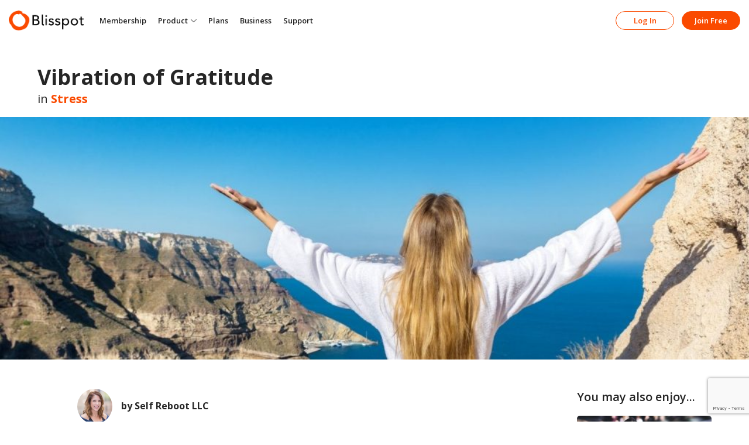

--- FILE ---
content_type: text/html; charset=UTF-8
request_url: https://blisspot.com/blogs/vibration-of-gratitude/
body_size: 30343
content:
<!DOCTYPE html>
<html lang="en-US" prefix="og: https://ogp.me/ns#">
<head>
<meta charset="UTF-8">
<meta name="viewport" content="width=device-width, initial-scale=1">
<link rel="profile" href="https://gmpg.org/xfn/11">


<!-- Search Engine Optimization by Rank Math - https://s.rankmath.com/home -->
<title>Vibration of Gratitude - Blisspot</title>
<meta name="description" content="I&#039;m GRATEFUL for my amazing father, Thomas Lorentz! My dad taught me how to overcome difficult times by staying positive and being grateful."/>
<meta name="robots" content="follow, index, max-snippet:-1, max-video-preview:-1, max-image-preview:large"/>
<link rel="canonical" href="https://blisspot.com/blogs/vibration-of-gratitude/" />
<meta property="og:locale" content="en_US" />
<meta property="og:type" content="article" />
<meta property="og:title" content="Vibration of Gratitude - Blisspot" />
<meta property="og:description" content="I&#039;m GRATEFUL for my amazing father, Thomas Lorentz! My dad taught me how to overcome difficult times by staying positive and being grateful." />
<meta property="og:url" content="https://blisspot.com/blogs/vibration-of-gratitude/" />
<meta property="og:site_name" content="Blisspot" />
<meta property="article:tag" content="Being Positive" />
<meta property="article:tag" content="family" />
<meta property="article:tag" content="gratitude" />
<meta property="article:tag" content="mindfulness" />
<meta property="article:section" content="Stress" />
<meta property="og:updated_time" content="2021-09-22T03:03:05+00:00" />
<meta property="og:image" content="https://blisspot.com/blogs/wp-content/uploads/2018/06/Copy-of-Copy-of-Untitled-3.jpg" />
<meta property="og:image:secure_url" content="https://blisspot.com/blogs/wp-content/uploads/2018/06/Copy-of-Copy-of-Untitled-3.jpg" />
<meta property="og:image:width" content="1440" />
<meta property="og:image:height" content="465" />
<meta property="og:image:alt" content="woman gratitude earth blue ocean sky white shirt blonde coast rocks" />
<meta property="og:image:type" content="image/jpeg" />
<meta property="article:published_time" content="2018-06-18T21:06:52+00:00" />
<meta property="article:modified_time" content="2021-09-22T03:03:05+00:00" />
<meta name="twitter:card" content="summary_large_image" />
<meta name="twitter:title" content="Vibration of Gratitude - Blisspot" />
<meta name="twitter:description" content="I&#039;m GRATEFUL for my amazing father, Thomas Lorentz! My dad taught me how to overcome difficult times by staying positive and being grateful." />
<meta name="twitter:site" content="@deborahfairfull@me.com" />
<meta name="twitter:creator" content="@deborahfairfull@me.com" />
<meta name="twitter:image" content="https://blisspot.com/blogs/wp-content/uploads/2018/06/Copy-of-Copy-of-Untitled-3.jpg" />
<meta name="twitter:label1" content="Written by" />
<meta name="twitter:data1" content="Self Reboot LLC" />
<meta name="twitter:label2" content="Time to read" />
<meta name="twitter:data2" content="2 minutes" />
<script type="application/ld+json" class="rank-math-schema">{"@context":"https://schema.org","@graph":[{"@type":["EducationalOrganization","Organization"],"@id":"https://blisspot.com/blogs/#organization","name":"Blisspot","url":"https://blisspot.com/blogs","email":"hello@blisspot.com","logo":{"@type":"ImageObject","@id":"https://blisspot.com/blogs/#logo","url":"https://blisspot.com/blogs/wp-content/uploads/2022/02/blisspot_logo_oB_3.png","contentUrl":"https://blisspot.com/blogs/wp-content/uploads/2022/02/blisspot_logo_oB_3.png","caption":"Blisspot","inLanguage":"en-US","width":"595","height":"158"}},{"@type":"WebSite","@id":"https://blisspot.com/blogs/#website","url":"https://blisspot.com/blogs","name":"Blisspot","publisher":{"@id":"https://blisspot.com/blogs/#organization"},"inLanguage":"en-US"},{"@type":"ImageObject","@id":"https://blisspot.com/blogs/wp-content/uploads/2018/06/Copy-of-Copy-of-Untitled-3.jpg","url":"https://blisspot.com/blogs/wp-content/uploads/2018/06/Copy-of-Copy-of-Untitled-3.jpg","width":"1440","height":"465","caption":"woman gratitude earth blue ocean sky white shirt blonde coast rocks","inLanguage":"en-US"},{"@type":"BreadcrumbList","@id":"https://blisspot.com/blogs/vibration-of-gratitude/#breadcrumb","itemListElement":[{"@type":"ListItem","position":"1","item":{"@id":"https://blisspot.com/blogs","name":"Home"}},{"@type":"ListItem","position":"2","item":{"@id":"https://blisspot.com/blogs/stress/","name":"Stress"}},{"@type":"ListItem","position":"3","item":{"@id":"https://blisspot.com/blogs/vibration-of-gratitude/","name":"Vibration of Gratitude"}}]},{"@type":"WebPage","@id":"https://blisspot.com/blogs/vibration-of-gratitude/#webpage","url":"https://blisspot.com/blogs/vibration-of-gratitude/","name":"Vibration of Gratitude - Blisspot","datePublished":"2018-06-18T21:06:52+00:00","dateModified":"2021-09-22T03:03:05+00:00","isPartOf":{"@id":"https://blisspot.com/blogs/#website"},"primaryImageOfPage":{"@id":"https://blisspot.com/blogs/wp-content/uploads/2018/06/Copy-of-Copy-of-Untitled-3.jpg"},"inLanguage":"en-US","breadcrumb":{"@id":"https://blisspot.com/blogs/vibration-of-gratitude/#breadcrumb"}},{"@type":"Person","@id":"https://blisspot.com/blogs/author/self-reboot-llc/","name":"Self Reboot LLC","url":"https://blisspot.com/blogs/author/self-reboot-llc/","image":{"@type":"ImageObject","@id":"https://secure.gravatar.com/avatar/810de82e7b0bf71078efeae1be6107c2?s=96&amp;d=mm&amp;r=g","url":"https://secure.gravatar.com/avatar/810de82e7b0bf71078efeae1be6107c2?s=96&amp;d=mm&amp;r=g","caption":"Self Reboot LLC","inLanguage":"en-US"},"worksFor":{"@id":"https://blisspot.com/blogs/#organization"}},{"@type":"BlogPosting","headline":"Vibration of Gratitude - Blisspot","datePublished":"2018-06-18T21:06:52+00:00","dateModified":"2021-09-22T03:03:05+00:00","author":{"@id":"https://blisspot.com/blogs/author/self-reboot-llc/"},"publisher":{"@id":"https://blisspot.com/blogs/#organization"},"description":"I&#039;m GRATEFUL for my amazing father, Thomas Lorentz! My dad taught me how to overcome difficult times by staying positive and being grateful.","name":"Vibration of Gratitude - Blisspot","@id":"https://blisspot.com/blogs/vibration-of-gratitude/#richSnippet","isPartOf":{"@id":"https://blisspot.com/blogs/vibration-of-gratitude/#webpage"},"image":{"@id":"https://blisspot.com/blogs/wp-content/uploads/2018/06/Copy-of-Copy-of-Untitled-3.jpg"},"inLanguage":"en-US","mainEntityOfPage":{"@id":"https://blisspot.com/blogs/vibration-of-gratitude/#webpage"}}]}</script>
<!-- /Rank Math WordPress SEO plugin -->

<link rel='dns-prefetch' href='//l.getsitecontrol.com' />
<link rel='dns-prefetch' href='//www.google.com' />
<link rel='dns-prefetch' href='//s.w.org' />
<script>
window._wpemojiSettings = {"baseUrl":"https:\/\/s.w.org\/images\/core\/emoji\/14.0.0\/72x72\/","ext":".png","svgUrl":"https:\/\/s.w.org\/images\/core\/emoji\/14.0.0\/svg\/","svgExt":".svg","source":{"concatemoji":"https:\/\/blisspot.com\/blogs\/wp-includes\/js\/wp-emoji-release.min.js"}};
/*! This file is auto-generated */
!function(e,a,t){var n,r,o,i=a.createElement("canvas"),p=i.getContext&&i.getContext("2d");function s(e,t){var a=String.fromCharCode,e=(p.clearRect(0,0,i.width,i.height),p.fillText(a.apply(this,e),0,0),i.toDataURL());return p.clearRect(0,0,i.width,i.height),p.fillText(a.apply(this,t),0,0),e===i.toDataURL()}function c(e){var t=a.createElement("script");t.src=e,t.defer=t.type="text/javascript",a.getElementsByTagName("head")[0].appendChild(t)}for(o=Array("flag","emoji"),t.supports={everything:!0,everythingExceptFlag:!0},r=0;r<o.length;r++)t.supports[o[r]]=function(e){if(!p||!p.fillText)return!1;switch(p.textBaseline="top",p.font="600 32px Arial",e){case"flag":return s([127987,65039,8205,9895,65039],[127987,65039,8203,9895,65039])?!1:!s([55356,56826,55356,56819],[55356,56826,8203,55356,56819])&&!s([55356,57332,56128,56423,56128,56418,56128,56421,56128,56430,56128,56423,56128,56447],[55356,57332,8203,56128,56423,8203,56128,56418,8203,56128,56421,8203,56128,56430,8203,56128,56423,8203,56128,56447]);case"emoji":return!s([129777,127995,8205,129778,127999],[129777,127995,8203,129778,127999])}return!1}(o[r]),t.supports.everything=t.supports.everything&&t.supports[o[r]],"flag"!==o[r]&&(t.supports.everythingExceptFlag=t.supports.everythingExceptFlag&&t.supports[o[r]]);t.supports.everythingExceptFlag=t.supports.everythingExceptFlag&&!t.supports.flag,t.DOMReady=!1,t.readyCallback=function(){t.DOMReady=!0},t.supports.everything||(n=function(){t.readyCallback()},a.addEventListener?(a.addEventListener("DOMContentLoaded",n,!1),e.addEventListener("load",n,!1)):(e.attachEvent("onload",n),a.attachEvent("onreadystatechange",function(){"complete"===a.readyState&&t.readyCallback()})),(e=t.source||{}).concatemoji?c(e.concatemoji):e.wpemoji&&e.twemoji&&(c(e.twemoji),c(e.wpemoji)))}(window,document,window._wpemojiSettings);
</script>
<style>
img.wp-smiley,
img.emoji {
	display: inline !important;
	border: none !important;
	box-shadow: none !important;
	height: 1em !important;
	width: 1em !important;
	margin: 0 0.07em !important;
	vertical-align: -0.1em !important;
	background: none !important;
	padding: 0 !important;
}
</style>
	<link rel='stylesheet' id='astra-theme-css-css'  href='https://blisspot.com/blogs/wp-content/themes/astra/assets/css/minified/style.min.css' media='all' />
<style id='astra-theme-css-inline-css'>
.ast-no-sidebar .entry-content .alignfull {margin-left: calc( -50vw + 50%);margin-right: calc( -50vw + 50%);max-width: 100vw;width: 100vw;}.ast-no-sidebar .entry-content .alignwide {margin-left: calc(-41vw + 50%);margin-right: calc(-41vw + 50%);max-width: unset;width: unset;}.ast-no-sidebar .entry-content .alignfull .alignfull,.ast-no-sidebar .entry-content .alignfull .alignwide,.ast-no-sidebar .entry-content .alignwide .alignfull,.ast-no-sidebar .entry-content .alignwide .alignwide,.ast-no-sidebar .entry-content .wp-block-column .alignfull,.ast-no-sidebar .entry-content .wp-block-column .alignwide{width: 100%;margin-left: auto;margin-right: auto;}.wp-block-gallery,.blocks-gallery-grid {margin: 0;}.wp-block-separator {max-width: 100px;}.wp-block-separator.is-style-wide,.wp-block-separator.is-style-dots {max-width: none;}.entry-content .has-2-columns .wp-block-column:first-child {padding-right: 10px;}.entry-content .has-2-columns .wp-block-column:last-child {padding-left: 10px;}@media (max-width: 782px) {.entry-content .wp-block-columns .wp-block-column {flex-basis: 100%;}.entry-content .has-2-columns .wp-block-column:first-child {padding-right: 0;}.entry-content .has-2-columns .wp-block-column:last-child {padding-left: 0;}}body .entry-content .wp-block-latest-posts {margin-left: 0;}body .entry-content .wp-block-latest-posts li {list-style: none;}.ast-no-sidebar .ast-container .entry-content .wp-block-latest-posts {margin-left: 0;}.ast-header-break-point .entry-content .alignwide {margin-left: auto;margin-right: auto;}.entry-content .blocks-gallery-item img {margin-bottom: auto;}.wp-block-pullquote {border-top: 4px solid #555d66;border-bottom: 4px solid #555d66;color: #40464d;}:root{--ast-container-default-xlg-padding:6.67em;--ast-container-default-lg-padding:5.67em;--ast-container-default-slg-padding:4.34em;--ast-container-default-md-padding:3.34em;--ast-container-default-sm-padding:6.67em;--ast-container-default-xs-padding:2.4em;--ast-container-default-xxs-padding:1.4em;}html{font-size:75%;}a,.page-title{color:#4482cb;}a:hover,a:focus{color:#4482cb;}body,button,input,select,textarea,.ast-button,.ast-custom-button{font-family:'Open Sans',sans-serif;font-weight:400;font-size:12px;font-size:1rem;line-height:1.6;}blockquote{color:#000000;}p,.entry-content p{margin-bottom:1.5em;}.site-title{font-size:35px;font-size:2.9166666666667rem;display:none;}header .custom-logo-link img{max-width:175px;}.astra-logo-svg{width:175px;}.ast-archive-description .ast-archive-title{font-size:40px;font-size:3.3333333333333rem;}.site-header .site-description{font-size:15px;font-size:1.25rem;display:none;}.entry-title{font-size:30px;font-size:2.5rem;}h1,.entry-content h1{font-size:35px;font-size:2.9166666666667rem;font-weight:700;}h2,.entry-content h2{font-size:24px;font-size:2rem;font-weight:600;}h3,.entry-content h3{font-size:20px;font-size:1.6666666666667rem;font-weight:600;}h4,.entry-content h4{font-size:16px;font-size:1.3333333333333rem;}h5,.entry-content h5{font-size:14px;font-size:1.1666666666667rem;}h6,.entry-content h6{font-size:12px;font-size:1rem;}.ast-single-post .entry-title,.page-title{font-size:30px;font-size:2.5rem;}::selection{background-color:#4482cb;color:#ffffff;}body,h1,.entry-title a,.entry-content h1,h2,.entry-content h2,h3,.entry-content h3,h4,.entry-content h4,h5,.entry-content h5,h6,.entry-content h6{color:#262626;}.tagcloud a:hover,.tagcloud a:focus,.tagcloud a.current-item{color:#ffffff;border-color:#4482cb;background-color:#4482cb;}input:focus,input[type="text"]:focus,input[type="email"]:focus,input[type="url"]:focus,input[type="password"]:focus,input[type="reset"]:focus,input[type="search"]:focus,textarea:focus{border-color:#4482cb;}input[type="radio"]:checked,input[type=reset],input[type="checkbox"]:checked,input[type="checkbox"]:hover:checked,input[type="checkbox"]:focus:checked,input[type=range]::-webkit-slider-thumb{border-color:#4482cb;background-color:#4482cb;box-shadow:none;}.site-footer a:hover + .post-count,.site-footer a:focus + .post-count{background:#4482cb;border-color:#4482cb;}.single .nav-links .nav-previous,.single .nav-links .nav-next{color:#4482cb;}.entry-meta,.entry-meta *{line-height:1.45;color:#4482cb;}.entry-meta a:hover,.entry-meta a:hover *,.entry-meta a:focus,.entry-meta a:focus *,.page-links > .page-link,.page-links .page-link:hover,.post-navigation a:hover{color:#4482cb;}#cat option,.secondary .calendar_wrap thead a,.secondary .calendar_wrap thead a:visited{color:#4482cb;}.secondary .calendar_wrap #today,.ast-progress-val span{background:#4482cb;}.secondary a:hover + .post-count,.secondary a:focus + .post-count{background:#4482cb;border-color:#4482cb;}.calendar_wrap #today > a{color:#ffffff;}.page-links .page-link,.single .post-navigation a{color:#4482cb;}.widget-title{font-size:17px;font-size:1.4166666666667rem;color:#262626;}#secondary,#secondary button,#secondary input,#secondary select,#secondary textarea{font-size:12px;font-size:1rem;}.main-header-menu .menu-link,.ast-header-custom-item a{color:#262626;}.main-header-menu .menu-item:hover > .menu-link,.main-header-menu .menu-item:hover > .ast-menu-toggle,.main-header-menu .ast-masthead-custom-menu-items a:hover,.main-header-menu .menu-item.focus > .menu-link,.main-header-menu .menu-item.focus > .ast-menu-toggle,.main-header-menu .current-menu-item > .menu-link,.main-header-menu .current-menu-ancestor > .menu-link,.main-header-menu .current-menu-item > .ast-menu-toggle,.main-header-menu .current-menu-ancestor > .ast-menu-toggle{color:#4482cb;}.header-main-layout-3 .ast-main-header-bar-alignment{margin-right:auto;}.header-main-layout-2 .site-header-section-left .ast-site-identity{text-align:left;}.ast-logo-title-inline .site-logo-img{padding-right:1em;}.site-logo-img img{ transition:all 0.2s linear;}.ast-header-break-point .ast-mobile-menu-buttons-minimal.menu-toggle{background:transparent;color:#fa4a00;}.ast-header-break-point .ast-mobile-menu-buttons-outline.menu-toggle{background:transparent;border:1px solid #fa4a00;color:#fa4a00;}.ast-header-break-point .ast-mobile-menu-buttons-fill.menu-toggle{background:#fa4a00;color:#ffffff;}#secondary {margin: 4em 0 2.5em;word-break: break-word;line-height: 2;}#secondary li {margin-bottom: 0.25em;}#secondary li:last-child {margin-bottom: 0;}@media (max-width: 768px) {.js_active .ast-plain-container.ast-single-post #secondary {margin-top: 1.5em;}}.ast-separate-container.ast-two-container #secondary .widget {background-color: #fff;padding: 2em;margin-bottom: 2em;}@media (min-width: 993px) {.ast-left-sidebar #secondary {padding-right: 60px;}.ast-right-sidebar #secondary {padding-left: 60px;}}@media (max-width: 993px) {.ast-right-sidebar #secondary {padding-left: 30px;}.ast-left-sidebar #secondary {padding-right: 30px;}}.ast-small-footer{color:#ffffff;}.ast-small-footer > .ast-footer-overlay{background-color:#3a0751;;}.ast-small-footer a{color:#ffffff;}.ast-small-footer a:hover{color:#ffffff;}.footer-adv .footer-adv-overlay{border-top-style:solid;border-top-color:#7a7a7a;}.wp-block-buttons.aligncenter{justify-content:center;}@media (min-width:1200px){.wp-block-group .has-background{padding:20px;}}.wp-block-image.aligncenter{margin-left:auto;margin-right:auto;}.wp-block-table.aligncenter{margin-left:auto;margin-right:auto;}@media (max-width:921px){.ast-separate-container #primary,.ast-separate-container #secondary{padding:1.5em 0;}#primary,#secondary{padding:1.5em 0;margin:0;}.ast-left-sidebar #content > .ast-container{display:flex;flex-direction:column-reverse;width:100%;}.ast-separate-container .ast-article-post,.ast-separate-container .ast-article-single{padding:1.5em 2.14em;}.ast-author-box img.avatar{margin:20px 0 0 0;}}@media (max-width:921px){#secondary.secondary{padding-top:0;}.ast-separate-container.ast-right-sidebar #secondary{padding-left:1em;padding-right:1em;}.ast-separate-container.ast-two-container #secondary{padding-left:0;padding-right:0;}.ast-page-builder-template .entry-header #secondary,.ast-page-builder-template #secondary{margin-top:1.5em;}}@media (max-width:921px){.ast-right-sidebar #primary{padding-right:0;}.ast-page-builder-template.ast-left-sidebar #secondary,.ast-page-builder-template.ast-right-sidebar #secondary{padding-right:20px;padding-left:20px;}.ast-right-sidebar #secondary,.ast-left-sidebar #primary{padding-left:0;}.ast-left-sidebar #secondary{padding-right:0;}}@media (min-width:922px){.ast-separate-container.ast-right-sidebar #primary,.ast-separate-container.ast-left-sidebar #primary{border:0;}.search-no-results.ast-separate-container #primary{margin-bottom:4em;}}@media (min-width:922px){.ast-right-sidebar #primary{border-right:1px solid var(--ast-border-color);}.ast-left-sidebar #primary{border-left:1px solid var(--ast-border-color);}.ast-right-sidebar #secondary{border-left:1px solid var(--ast-border-color);margin-left:-1px;}.ast-left-sidebar #secondary{border-right:1px solid var(--ast-border-color);margin-right:-1px;}.ast-separate-container.ast-two-container.ast-right-sidebar #secondary{padding-left:30px;padding-right:0;}.ast-separate-container.ast-two-container.ast-left-sidebar #secondary{padding-right:30px;padding-left:0;}.ast-separate-container.ast-right-sidebar #secondary,.ast-separate-container.ast-left-sidebar #secondary{border:0;margin-left:auto;margin-right:auto;}.ast-separate-container.ast-two-container #secondary .widget:last-child{margin-bottom:0;}}.wp-block-button .wp-block-button__link{color:#ffffff;}.wp-block-button .wp-block-button__link:hover,.wp-block-button .wp-block-button__link:focus{color:#fa4a00;background-color:rgba(0,0,0,0);border-color:#fa4a00;}.wp-block-button .wp-block-button__link{border-style:solid;border-top-width:2px;border-right-width:2px;border-left-width:2px;border-bottom-width:2px;border-color:#fa4a00;background-color:#fa4a00;color:#ffffff;font-family:inherit;font-weight:600;line-height:1;font-size:12px;font-size:1rem;border-radius:50px;padding-top:8px;padding-right:22px;padding-bottom:8px;padding-left:22px;}.menu-toggle,button,.ast-button,.ast-custom-button,.button,input#submit,input[type="button"],input[type="submit"],input[type="reset"]{border-style:solid;border-top-width:2px;border-right-width:2px;border-left-width:2px;border-bottom-width:2px;color:#ffffff;border-color:#fa4a00;background-color:#fa4a00;border-radius:50px;padding-top:8px;padding-right:22px;padding-bottom:8px;padding-left:22px;font-family:inherit;font-weight:600;font-size:12px;font-size:1rem;line-height:1;}button:focus,.menu-toggle:hover,button:hover,.ast-button:hover,.ast-custom-button:hover .button:hover,.ast-custom-button:hover ,input[type=reset]:hover,input[type=reset]:focus,input#submit:hover,input#submit:focus,input[type="button"]:hover,input[type="button"]:focus,input[type="submit"]:hover,input[type="submit"]:focus{color:#fa4a00;background-color:rgba(0,0,0,0);border-color:#fa4a00;}@media (min-width:544px){.ast-container{max-width:100%;}}@media (max-width:544px){.ast-separate-container .ast-article-post,.ast-separate-container .ast-article-single,.ast-separate-container .comments-title,.ast-separate-container .ast-archive-description{padding:1.5em 1em;}.ast-separate-container #content .ast-container{padding-left:0.54em;padding-right:0.54em;}.ast-separate-container .ast-comment-list li.depth-1{padding:1.5em 1em;margin-bottom:1.5em;}.ast-separate-container .ast-comment-list .bypostauthor{padding:.5em;}.ast-search-menu-icon.ast-dropdown-active .search-field{width:170px;}.ast-separate-container #secondary{padding-top:0;}.ast-separate-container.ast-two-container #secondary .widget{margin-bottom:1.5em;padding-left:1em;padding-right:1em;}.site-branding img,.site-header .site-logo-img .custom-logo-link img{max-width:100%;}}@media (max-width:921px){.ast-mobile-header-stack .main-header-bar .ast-search-menu-icon{display:inline-block;}.ast-header-break-point.ast-header-custom-item-outside .ast-mobile-header-stack .main-header-bar .ast-search-icon{margin:0;}.ast-comment-avatar-wrap img{max-width:2.5em;}.ast-separate-container .ast-comment-list li.depth-1{padding:1.5em 2.14em;}.ast-separate-container .comment-respond{padding:2em 2.14em;}.ast-comment-meta{padding:0 1.8888em 1.3333em;}}@media (min-width:922px){.ast-small-footer .ast-container{max-width:100%;padding-left:35px;padding-right:35px;}}.ast-no-sidebar.ast-separate-container .entry-content .alignfull {margin-left: -6.67em;margin-right: -6.67em;width: auto;}@media (max-width: 1200px) {.ast-no-sidebar.ast-separate-container .entry-content .alignfull {margin-left: -2.4em;margin-right: -2.4em;}}@media (max-width: 768px) {.ast-no-sidebar.ast-separate-container .entry-content .alignfull {margin-left: -2.14em;margin-right: -2.14em;}}@media (max-width: 544px) {.ast-no-sidebar.ast-separate-container .entry-content .alignfull {margin-left: -1em;margin-right: -1em;}}.ast-no-sidebar.ast-separate-container .entry-content .alignwide {margin-left: -20px;margin-right: -20px;}.ast-no-sidebar.ast-separate-container .entry-content .wp-block-column .alignfull,.ast-no-sidebar.ast-separate-container .entry-content .wp-block-column .alignwide {margin-left: auto;margin-right: auto;width: 100%;}@media (max-width:921px){.site-title{display:none;}.ast-archive-description .ast-archive-title{font-size:40px;}.site-header .site-description{display:none;}.entry-title{font-size:30px;}h1,.entry-content h1{font-size:30px;}h2,.entry-content h2{font-size:25px;}h3,.entry-content h3{font-size:20px;}.ast-single-post .entry-title,.page-title{font-size:30px;}}@media (max-width:544px){.site-title{display:none;}.ast-archive-description .ast-archive-title{font-size:40px;}.site-header .site-description{display:none;}.entry-title{font-size:30px;}h1,.entry-content h1{font-size:30px;}h2,.entry-content h2{font-size:25px;}h3,.entry-content h3{font-size:20px;}.ast-single-post .entry-title,.page-title{font-size:30px;}}@media (max-width:921px){html{font-size:68.4%;}}@media (max-width:544px){html{font-size:68.4%;}}@media (min-width:922px){.ast-container{max-width:1440px;}}@font-face {font-family: "Astra";src: url(https://blisspot.com/blogs/wp-content/themes/astra/assets/fonts/astra.woff) format("woff"),url(https://blisspot.com/blogs/wp-content/themes/astra/assets/fonts/astra.ttf) format("truetype"),url(https://blisspot.com/blogs/wp-content/themes/astra/assets/fonts/astra.svg#astra) format("svg");font-weight: normal;font-style: normal;font-display: fallback;}@media (max-width:921px) {.main-header-bar .main-header-bar-navigation{display:none;}}.ast-desktop .main-header-menu.submenu-with-border .sub-menu,.ast-desktop .main-header-menu.submenu-with-border .astra-full-megamenu-wrapper{border-color:#4482cb;}.ast-desktop .main-header-menu.submenu-with-border .sub-menu{border-top-width:2px;border-right-width:0px;border-left-width:0px;border-bottom-width:0px;border-style:solid;}.ast-desktop .main-header-menu.submenu-with-border .sub-menu .sub-menu{top:-2px;}.ast-desktop .main-header-menu.submenu-with-border .sub-menu .menu-link,.ast-desktop .main-header-menu.submenu-with-border .children .menu-link{border-bottom-width:0px;border-style:solid;border-color:#eaeaea;}@media (min-width:922px){.main-header-menu .sub-menu .menu-item.ast-left-align-sub-menu:hover > .sub-menu,.main-header-menu .sub-menu .menu-item.ast-left-align-sub-menu.focus > .sub-menu{margin-left:-0px;}}.ast-small-footer{border-top-style:solid;border-top-width:0;border-top-color:#7a7a7a;}.ast-small-footer-wrap{text-align:center;}.ast-header-break-point.ast-header-custom-item-inside .main-header-bar .main-header-bar-navigation .ast-search-icon {display: none;}.ast-header-break-point.ast-header-custom-item-inside .main-header-bar .ast-search-menu-icon .search-form {padding: 0;display: block;overflow: hidden;}.ast-header-break-point .ast-header-custom-item .widget:last-child {margin-bottom: 1em;}.ast-header-custom-item .widget {margin: 0.5em;display: inline-block;vertical-align: middle;}.ast-header-custom-item .widget p {margin-bottom: 0;}.ast-header-custom-item .widget li {width: auto;}.ast-header-custom-item-inside .button-custom-menu-item .menu-link {display: none;}.ast-header-custom-item-inside.ast-header-break-point .button-custom-menu-item .ast-custom-button-link {display: none;}.ast-header-custom-item-inside.ast-header-break-point .button-custom-menu-item .menu-link {display: block;}.ast-header-break-point.ast-header-custom-item-outside .main-header-bar .ast-search-icon {margin-right: 1em;}.ast-header-break-point.ast-header-custom-item-inside .main-header-bar .ast-search-menu-icon .search-field,.ast-header-break-point.ast-header-custom-item-inside .main-header-bar .ast-search-menu-icon.ast-inline-search .search-field {width: 100%;padding-right: 5.5em;}.ast-header-break-point.ast-header-custom-item-inside .main-header-bar .ast-search-menu-icon .search-submit {display: block;position: absolute;height: 100%;top: 0;right: 0;padding: 0 1em;border-radius: 0;}.ast-header-break-point .ast-header-custom-item .ast-masthead-custom-menu-items {padding-left: 20px;padding-right: 20px;margin-bottom: 1em;margin-top: 1em;}.ast-header-custom-item-inside.ast-header-break-point .button-custom-menu-item {padding-left: 0;padding-right: 0;margin-top: 0;margin-bottom: 0;}.astra-icon-down_arrow::after {content: "\e900";font-family: Astra;}.astra-icon-close::after {content: "\e5cd";font-family: Astra;}.astra-icon-drag_handle::after {content: "\e25d";font-family: Astra;}.astra-icon-format_align_justify::after {content: "\e235";font-family: Astra;}.astra-icon-menu::after {content: "\e5d2";font-family: Astra;}.astra-icon-reorder::after {content: "\e8fe";font-family: Astra;}.astra-icon-search::after {content: "\e8b6";font-family: Astra;}.astra-icon-zoom_in::after {content: "\e56b";font-family: Astra;}.astra-icon-check-circle::after {content: "\e901";font-family: Astra;}.astra-icon-shopping-cart::after {content: "\f07a";font-family: Astra;}.astra-icon-shopping-bag::after {content: "\f290";font-family: Astra;}.astra-icon-shopping-basket::after {content: "\f291";font-family: Astra;}.astra-icon-circle-o::after {content: "\e903";font-family: Astra;}.astra-icon-certificate::after {content: "\e902";font-family: Astra;}blockquote {padding: 1.2em;}:root .has-ast-global-color-0-color{color:var(--ast-global-color-0);}:root .has-ast-global-color-0-background-color{background-color:var(--ast-global-color-0);}:root .wp-block-button .has-ast-global-color-0-color{color:var(--ast-global-color-0);}:root .wp-block-button .has-ast-global-color-0-background-color{background-color:var(--ast-global-color-0);}:root .has-ast-global-color-1-color{color:var(--ast-global-color-1);}:root .has-ast-global-color-1-background-color{background-color:var(--ast-global-color-1);}:root .wp-block-button .has-ast-global-color-1-color{color:var(--ast-global-color-1);}:root .wp-block-button .has-ast-global-color-1-background-color{background-color:var(--ast-global-color-1);}:root .has-ast-global-color-2-color{color:var(--ast-global-color-2);}:root .has-ast-global-color-2-background-color{background-color:var(--ast-global-color-2);}:root .wp-block-button .has-ast-global-color-2-color{color:var(--ast-global-color-2);}:root .wp-block-button .has-ast-global-color-2-background-color{background-color:var(--ast-global-color-2);}:root .has-ast-global-color-3-color{color:var(--ast-global-color-3);}:root .has-ast-global-color-3-background-color{background-color:var(--ast-global-color-3);}:root .wp-block-button .has-ast-global-color-3-color{color:var(--ast-global-color-3);}:root .wp-block-button .has-ast-global-color-3-background-color{background-color:var(--ast-global-color-3);}:root .has-ast-global-color-4-color{color:var(--ast-global-color-4);}:root .has-ast-global-color-4-background-color{background-color:var(--ast-global-color-4);}:root .wp-block-button .has-ast-global-color-4-color{color:var(--ast-global-color-4);}:root .wp-block-button .has-ast-global-color-4-background-color{background-color:var(--ast-global-color-4);}:root .has-ast-global-color-5-color{color:var(--ast-global-color-5);}:root .has-ast-global-color-5-background-color{background-color:var(--ast-global-color-5);}:root .wp-block-button .has-ast-global-color-5-color{color:var(--ast-global-color-5);}:root .wp-block-button .has-ast-global-color-5-background-color{background-color:var(--ast-global-color-5);}:root .has-ast-global-color-6-color{color:var(--ast-global-color-6);}:root .has-ast-global-color-6-background-color{background-color:var(--ast-global-color-6);}:root .wp-block-button .has-ast-global-color-6-color{color:var(--ast-global-color-6);}:root .wp-block-button .has-ast-global-color-6-background-color{background-color:var(--ast-global-color-6);}:root .has-ast-global-color-7-color{color:var(--ast-global-color-7);}:root .has-ast-global-color-7-background-color{background-color:var(--ast-global-color-7);}:root .wp-block-button .has-ast-global-color-7-color{color:var(--ast-global-color-7);}:root .wp-block-button .has-ast-global-color-7-background-color{background-color:var(--ast-global-color-7);}:root .has-ast-global-color-8-color{color:var(--ast-global-color-8);}:root .has-ast-global-color-8-background-color{background-color:var(--ast-global-color-8);}:root .wp-block-button .has-ast-global-color-8-color{color:var(--ast-global-color-8);}:root .wp-block-button .has-ast-global-color-8-background-color{background-color:var(--ast-global-color-8);}:root{--ast-global-color-0:#0170B9;--ast-global-color-1:#3a3a3a;--ast-global-color-2:#3a3a3a;--ast-global-color-3:#4B4F58;--ast-global-color-4:#F5F5F5;--ast-global-color-5:#FFFFFF;--ast-global-color-6:#E5E5E5;--ast-global-color-7:#424242;--ast-global-color-8:#000000;}:root {--ast-border-color : #dddddd;}.ast-breadcrumbs .trail-browse,.ast-breadcrumbs .trail-items,.ast-breadcrumbs .trail-items li{display:inline-block;margin:0;padding:0;border:none;background:inherit;text-indent:0;}.ast-breadcrumbs .trail-browse{font-size:inherit;font-style:inherit;font-weight:inherit;color:inherit;}.ast-breadcrumbs .trail-items{list-style:none;}.trail-items li::after{padding:0 0.3em;content:"\00bb";}.trail-items li:last-of-type::after{display:none;}.trail-items li::after{content:"\00bb";}.ast-breadcrumbs-wrapper a,.ast-breadcrumbs-wrapper .breadcrumbs,.ast-breadcrumbs-wrapper .current-item{font-family:inherit;font-weight:inherit;}.ast-default-menu-enable.ast-main-header-nav-open.ast-header-break-point .main-header-bar.ast-header-breadcrumb,.ast-main-header-nav-open .main-header-bar.ast-header-breadcrumb{padding-top:1em;padding-bottom:1em;}.ast-header-break-point .main-header-bar.ast-header-breadcrumb{border-bottom-width:1px;border-bottom-color:#eaeaea;border-bottom-style:solid;}.ast-breadcrumbs-wrapper{line-height:1.4;}.ast-breadcrumbs-wrapper .rank-math-breadcrumb p{margin-bottom:0px;}.ast-breadcrumbs-wrapper{display:block;width:100%;}h1,.entry-content h1,h2,.entry-content h2,h3,.entry-content h3,h4,.entry-content h4,h5,.entry-content h5,h6,.entry-content h6{color:#262626;}.ast-header-break-point .main-header-bar{border-bottom-width:0;}@media (min-width:922px){.main-header-bar{border-bottom-width:0;}}@media (min-width:922px){#primary{width:80%;}#secondary{width:20%;}}.main-header-menu .menu-item, #astra-footer-menu .menu-item, .main-header-bar .ast-masthead-custom-menu-items{-js-display:flex;display:flex;-webkit-box-pack:center;-webkit-justify-content:center;-moz-box-pack:center;-ms-flex-pack:center;justify-content:center;-webkit-box-orient:vertical;-webkit-box-direction:normal;-webkit-flex-direction:column;-moz-box-orient:vertical;-moz-box-direction:normal;-ms-flex-direction:column;flex-direction:column;}.main-header-menu > .menu-item > .menu-link, #astra-footer-menu > .menu-item > .menu-link{height:100%;-webkit-box-align:center;-webkit-align-items:center;-moz-box-align:center;-ms-flex-align:center;align-items:center;-js-display:flex;display:flex;}.ast-primary-menu-disabled .main-header-bar .ast-masthead-custom-menu-items{flex:unset;}.main-header-menu .sub-menu .menu-item.menu-item-has-children > .menu-link:after{position:absolute;right:1em;top:50%;transform:translate(0,-50%) rotate(270deg);}.ast-header-break-point .main-header-bar .main-header-bar-navigation .page_item_has_children > .ast-menu-toggle::before, .ast-header-break-point .main-header-bar .main-header-bar-navigation .menu-item-has-children > .ast-menu-toggle::before, .ast-mobile-popup-drawer .main-header-bar-navigation .menu-item-has-children>.ast-menu-toggle::before, .ast-header-break-point .ast-mobile-header-wrap .main-header-bar-navigation .menu-item-has-children > .ast-menu-toggle::before{font-weight:bold;content:"\e900";font-family:Astra;text-decoration:inherit;display:inline-block;}.ast-header-break-point .main-navigation ul.sub-menu .menu-item .menu-link:before{content:"\e900";font-family:Astra;font-size:.65em;text-decoration:inherit;display:inline-block;transform:translate(0, -2px) rotateZ(270deg);margin-right:5px;}.widget_search .search-form:after{font-family:Astra;font-size:1.2em;font-weight:normal;content:"\e8b6";position:absolute;top:50%;right:15px;transform:translate(0, -50%);}.astra-search-icon::before{content:"\e8b6";font-family:Astra;font-style:normal;font-weight:normal;text-decoration:inherit;text-align:center;-webkit-font-smoothing:antialiased;-moz-osx-font-smoothing:grayscale;z-index:3;}.main-header-bar .main-header-bar-navigation .page_item_has_children > a:after, .main-header-bar .main-header-bar-navigation .menu-item-has-children > a:after, .site-header-focus-item .main-header-bar-navigation .menu-item-has-children > .menu-link:after{content:"\e900";display:inline-block;font-family:Astra;font-size:.6rem;font-weight:bold;text-rendering:auto;-webkit-font-smoothing:antialiased;-moz-osx-font-smoothing:grayscale;margin-left:10px;line-height:normal;}.ast-mobile-popup-drawer .main-header-bar-navigation .ast-submenu-expanded>.ast-menu-toggle::before{transform:rotateX(180deg);}.ast-header-break-point .main-header-bar-navigation .menu-item-has-children > .menu-link:after{display:none;}.ast-separate-container .blog-layout-1, .ast-separate-container .blog-layout-2, .ast-separate-container .blog-layout-3{background-color:transparent;background-image:none;}.ast-separate-container .ast-article-post{background-color:var(--ast-global-color-5);;background-image:none;;}@media (max-width:921px){.ast-separate-container .ast-article-post{background-color:var(--ast-global-color-5);;background-image:none;;}}@media (max-width:544px){.ast-separate-container .ast-article-post{background-color:var(--ast-global-color-5);;background-image:none;;}}.ast-separate-container .ast-article-single:not(.ast-related-post), .ast-separate-container .comments-area .comment-respond,.ast-separate-container .comments-area .ast-comment-list li, .ast-separate-container .ast-woocommerce-container, .ast-separate-container .error-404, .ast-separate-container .no-results, .single.ast-separate-container  .ast-author-meta, .ast-separate-container .related-posts-title-wrapper, .ast-separate-container.ast-two-container #secondary .widget,.ast-separate-container .comments-count-wrapper, .ast-box-layout.ast-plain-container .site-content,.ast-padded-layout.ast-plain-container .site-content, .ast-separate-container .comments-area .comments-title{background-color:var(--ast-global-color-5);;background-image:none;;}@media (max-width:921px){.ast-separate-container .ast-article-single:not(.ast-related-post), .ast-separate-container .comments-area .comment-respond,.ast-separate-container .comments-area .ast-comment-list li, .ast-separate-container .ast-woocommerce-container, .ast-separate-container .error-404, .ast-separate-container .no-results, .single.ast-separate-container  .ast-author-meta, .ast-separate-container .related-posts-title-wrapper, .ast-separate-container.ast-two-container #secondary .widget,.ast-separate-container .comments-count-wrapper, .ast-box-layout.ast-plain-container .site-content,.ast-padded-layout.ast-plain-container .site-content, .ast-separate-container .comments-area .comments-title{background-color:var(--ast-global-color-5);;background-image:none;;}}@media (max-width:544px){.ast-separate-container .ast-article-single:not(.ast-related-post), .ast-separate-container .comments-area .comment-respond,.ast-separate-container .comments-area .ast-comment-list li, .ast-separate-container .ast-woocommerce-container, .ast-separate-container .error-404, .ast-separate-container .no-results, .single.ast-separate-container  .ast-author-meta, .ast-separate-container .related-posts-title-wrapper, .ast-separate-container.ast-two-container #secondary .widget,.ast-separate-container .comments-count-wrapper, .ast-box-layout.ast-plain-container .site-content,.ast-padded-layout.ast-plain-container .site-content, .ast-separate-container .comments-area .comments-title{background-color:var(--ast-global-color-5);;background-image:none;;}}.comment-reply-title{font-size:19px;font-size:1.5833333333333rem;}.ast-comment-meta{line-height:1.666666667;color:#4482cb;font-size:10px;font-size:0.83333333333333rem;}.ast-comment-list #cancel-comment-reply-link{font-size:12px;font-size:1rem;}.comments-count-wrapper {padding: 2em 0;}.comments-count-wrapper .comments-title {font-weight: normal;word-wrap: break-word;}.ast-comment-list {margin: 0;word-wrap: break-word;padding-bottom: 0.5em;list-style: none;}.ast-comment-list li {list-style: none;}.ast-comment-list li.depth-1 .ast-comment,.ast-comment-list li.depth-2 .ast-comment {border-bottom: 1px solid #eeeeee;}.ast-comment-list .comment-respond {padding: 1em 0;border-bottom: 1px solid #eeeeee;}.ast-comment-list .comment-respond .comment-reply-title {margin-top: 0;padding-top: 0;}.ast-comment-list .comment-respond p {margin-bottom: .5em;}.ast-comment-list .ast-comment-edit-reply-wrap {-js-display: flex;display: flex;justify-content: flex-end;}.ast-comment-list .ast-edit-link {flex: 1;}.ast-comment-list .comment-awaiting-moderation {margin-bottom: 0;}.ast-comment {padding: 1em 0 ;}.ast-comment-avatar-wrap img {border-radius: 50%;}.ast-comment-content {clear: both;}.ast-comment-cite-wrap {text-align: left;}.ast-comment-cite-wrap cite {font-style: normal;}.comment-reply-title {padding-top: 1em;font-weight: normal;line-height: 1.65;}.ast-comment-meta {margin-bottom: 0.5em;}.comments-area {border-top: 1px solid #eeeeee;margin-top: 2em;}.comments-area .comment-form-comment {width: 100%;border: none;margin: 0;padding: 0;}.comments-area .comment-notes,.comments-area .comment-textarea,.comments-area .form-allowed-tags {margin-bottom: 1.5em;}.comments-area .form-submit {margin-bottom: 0;}.comments-area textarea#comment,.comments-area .ast-comment-formwrap input[type="text"] {width: 100%;border-radius: 0;vertical-align: middle;margin-bottom: 10px;}.comments-area .no-comments {margin-top: 0.5em;margin-bottom: 0.5em;}.comments-area p.logged-in-as {margin-bottom: 1em;}.ast-separate-container .comments-count-wrapper {background-color: #fff;padding: 2em 6.67em 0;}@media (max-width: 1200px) {.ast-separate-container .comments-count-wrapper {padding: 2em 3.34em;}}.ast-separate-container .comments-area {border-top: 0;}.ast-separate-container .ast-comment-list {padding-bottom: 0;}.ast-separate-container .ast-comment-list li {background-color: #fff;}.ast-separate-container .ast-comment-list li.depth-1 .children li {padding-bottom: 0;padding-top: 0;margin-bottom: 0;}.ast-separate-container .ast-comment-list li.depth-1 .ast-comment,.ast-separate-container .ast-comment-list li.depth-2 .ast-comment {border-bottom: 0;}.ast-separate-container .ast-comment-list .comment-respond {padding-top: 0;padding-bottom: 1em;background-color: transparent;}.ast-separate-container .ast-comment-list .pingback p {margin-bottom: 0;}.ast-separate-container .ast-comment-list .bypostauthor {padding: 2em;margin-bottom: 1em;}.ast-separate-container .ast-comment-list .bypostauthor li {background: transparent;margin-bottom: 0;padding: 0 0 0 2em;}.ast-separate-container .comment-reply-title {padding-top: 0;}.comment-content a {word-wrap: break-word;}.comment-form-legend {margin-bottom: unset;padding: 0 0.5em;}.ast-separate-container .ast-comment-list li.depth-1 {padding: 4em 6.67em;margin-bottom: 2em;}@media (max-width: 1200px) {.ast-separate-container .ast-comment-list li.depth-1 {padding: 3em 3.34em;}}.ast-separate-container .comment-respond {background-color: #fff;padding: 4em 6.67em;border-bottom: 0;}@media (max-width: 1200px) {.ast-separate-container .comment-respond {padding: 3em 2.34em;}}.ast-comment-list .children {margin-left: 2em;}@media (max-width: 992px) {.ast-comment-list .children {margin-left: 1em;}}.ast-comment-list #cancel-comment-reply-link {white-space: nowrap;font-size: 15px;font-size: 1rem;margin-left: 1em;}.ast-comment-avatar-wrap {float: left;clear: right;margin-right: 1.33333em;}.ast-comment-meta-wrap {float: left;clear: right;padding: 0 0 1.33333em;}.ast-comment-time .timendate,.ast-comment-time .reply {margin-right: 0.5em;}.comments-area #wp-comment-cookies-consent {margin-right: 10px;}.ast-page-builder-template .comments-area {padding-left: 20px;padding-right: 20px;margin-top: 0;margin-bottom: 2em;}.ast-separate-container .ast-comment-list .bypostauthor .bypostauthor {background: transparent;margin-bottom: 0;padding-right: 0;padding-bottom: 0;padding-top: 0;}@media (min-width:922px){.ast-separate-container .ast-comment-list li .comment-respond{padding-left:2.66666em;padding-right:2.66666em;}}@media (max-width:544px){.ast-separate-container .comments-count-wrapper{padding:1.5em 1em;}.ast-separate-container .ast-comment-list li.depth-1{padding:1.5em 1em;margin-bottom:1.5em;}.ast-separate-container .ast-comment-list .bypostauthor{padding:.5em;}.ast-separate-container .comment-respond{padding:1.5em 1em;}.ast-separate-container .ast-comment-list .bypostauthor li{padding:0 0 0 .5em;}.ast-comment-list .children{margin-left:0.66666em;}}@media (max-width:921px){.ast-comment-avatar-wrap img{max-width:2.5em;}.comments-area{margin-top:1.5em;}.ast-separate-container .comments-count-wrapper{padding:2em 2.14em;}.ast-separate-container .ast-comment-list li.depth-1{padding:1.5em 2.14em;}.ast-separate-container .comment-respond{padding:2em 2.14em;}}@media (max-width:921px){.ast-comment-avatar-wrap{margin-right:0.5em;}}
</style>
<link rel='stylesheet' id='wp-block-library-css'  href='https://blisspot.com/blogs/wp-includes/css/dist/block-library/style.min.css' media='all' />
<style id='global-styles-inline-css'>
body{--wp--preset--color--black: #000000;--wp--preset--color--cyan-bluish-gray: #abb8c3;--wp--preset--color--white: #ffffff;--wp--preset--color--pale-pink: #f78da7;--wp--preset--color--vivid-red: #cf2e2e;--wp--preset--color--luminous-vivid-orange: #ff6900;--wp--preset--color--luminous-vivid-amber: #fcb900;--wp--preset--color--light-green-cyan: #7bdcb5;--wp--preset--color--vivid-green-cyan: #00d084;--wp--preset--color--pale-cyan-blue: #8ed1fc;--wp--preset--color--vivid-cyan-blue: #0693e3;--wp--preset--color--vivid-purple: #9b51e0;--wp--preset--color--ast-global-color-0: var(--ast-global-color-0);--wp--preset--color--ast-global-color-1: var(--ast-global-color-1);--wp--preset--color--ast-global-color-2: var(--ast-global-color-2);--wp--preset--color--ast-global-color-3: var(--ast-global-color-3);--wp--preset--color--ast-global-color-4: var(--ast-global-color-4);--wp--preset--color--ast-global-color-5: var(--ast-global-color-5);--wp--preset--color--ast-global-color-6: var(--ast-global-color-6);--wp--preset--color--ast-global-color-7: var(--ast-global-color-7);--wp--preset--color--ast-global-color-8: var(--ast-global-color-8);--wp--preset--gradient--vivid-cyan-blue-to-vivid-purple: linear-gradient(135deg,rgba(6,147,227,1) 0%,rgb(155,81,224) 100%);--wp--preset--gradient--light-green-cyan-to-vivid-green-cyan: linear-gradient(135deg,rgb(122,220,180) 0%,rgb(0,208,130) 100%);--wp--preset--gradient--luminous-vivid-amber-to-luminous-vivid-orange: linear-gradient(135deg,rgba(252,185,0,1) 0%,rgba(255,105,0,1) 100%);--wp--preset--gradient--luminous-vivid-orange-to-vivid-red: linear-gradient(135deg,rgba(255,105,0,1) 0%,rgb(207,46,46) 100%);--wp--preset--gradient--very-light-gray-to-cyan-bluish-gray: linear-gradient(135deg,rgb(238,238,238) 0%,rgb(169,184,195) 100%);--wp--preset--gradient--cool-to-warm-spectrum: linear-gradient(135deg,rgb(74,234,220) 0%,rgb(151,120,209) 20%,rgb(207,42,186) 40%,rgb(238,44,130) 60%,rgb(251,105,98) 80%,rgb(254,248,76) 100%);--wp--preset--gradient--blush-light-purple: linear-gradient(135deg,rgb(255,206,236) 0%,rgb(152,150,240) 100%);--wp--preset--gradient--blush-bordeaux: linear-gradient(135deg,rgb(254,205,165) 0%,rgb(254,45,45) 50%,rgb(107,0,62) 100%);--wp--preset--gradient--luminous-dusk: linear-gradient(135deg,rgb(255,203,112) 0%,rgb(199,81,192) 50%,rgb(65,88,208) 100%);--wp--preset--gradient--pale-ocean: linear-gradient(135deg,rgb(255,245,203) 0%,rgb(182,227,212) 50%,rgb(51,167,181) 100%);--wp--preset--gradient--electric-grass: linear-gradient(135deg,rgb(202,248,128) 0%,rgb(113,206,126) 100%);--wp--preset--gradient--midnight: linear-gradient(135deg,rgb(2,3,129) 0%,rgb(40,116,252) 100%);--wp--preset--duotone--dark-grayscale: url('#wp-duotone-dark-grayscale');--wp--preset--duotone--grayscale: url('#wp-duotone-grayscale');--wp--preset--duotone--purple-yellow: url('#wp-duotone-purple-yellow');--wp--preset--duotone--blue-red: url('#wp-duotone-blue-red');--wp--preset--duotone--midnight: url('#wp-duotone-midnight');--wp--preset--duotone--magenta-yellow: url('#wp-duotone-magenta-yellow');--wp--preset--duotone--purple-green: url('#wp-duotone-purple-green');--wp--preset--duotone--blue-orange: url('#wp-duotone-blue-orange');--wp--preset--font-size--small: 13px;--wp--preset--font-size--medium: 20px;--wp--preset--font-size--large: 36px;--wp--preset--font-size--x-large: 42px;}body { margin: 0; }body{--wp--style--block-gap: 2em;}.wp-site-blocks > .alignleft { float: left; margin-right: 2em; }.wp-site-blocks > .alignright { float: right; margin-left: 2em; }.wp-site-blocks > .aligncenter { justify-content: center; margin-left: auto; margin-right: auto; }.wp-site-blocks > * { margin-block-start: 0; margin-block-end: 0; }.wp-site-blocks > * + * { margin-block-start: var( --wp--style--block-gap ); }.has-black-color{color: var(--wp--preset--color--black) !important;}.has-cyan-bluish-gray-color{color: var(--wp--preset--color--cyan-bluish-gray) !important;}.has-white-color{color: var(--wp--preset--color--white) !important;}.has-pale-pink-color{color: var(--wp--preset--color--pale-pink) !important;}.has-vivid-red-color{color: var(--wp--preset--color--vivid-red) !important;}.has-luminous-vivid-orange-color{color: var(--wp--preset--color--luminous-vivid-orange) !important;}.has-luminous-vivid-amber-color{color: var(--wp--preset--color--luminous-vivid-amber) !important;}.has-light-green-cyan-color{color: var(--wp--preset--color--light-green-cyan) !important;}.has-vivid-green-cyan-color{color: var(--wp--preset--color--vivid-green-cyan) !important;}.has-pale-cyan-blue-color{color: var(--wp--preset--color--pale-cyan-blue) !important;}.has-vivid-cyan-blue-color{color: var(--wp--preset--color--vivid-cyan-blue) !important;}.has-vivid-purple-color{color: var(--wp--preset--color--vivid-purple) !important;}.has-ast-global-color-0-color{color: var(--wp--preset--color--ast-global-color-0) !important;}.has-ast-global-color-1-color{color: var(--wp--preset--color--ast-global-color-1) !important;}.has-ast-global-color-2-color{color: var(--wp--preset--color--ast-global-color-2) !important;}.has-ast-global-color-3-color{color: var(--wp--preset--color--ast-global-color-3) !important;}.has-ast-global-color-4-color{color: var(--wp--preset--color--ast-global-color-4) !important;}.has-ast-global-color-5-color{color: var(--wp--preset--color--ast-global-color-5) !important;}.has-ast-global-color-6-color{color: var(--wp--preset--color--ast-global-color-6) !important;}.has-ast-global-color-7-color{color: var(--wp--preset--color--ast-global-color-7) !important;}.has-ast-global-color-8-color{color: var(--wp--preset--color--ast-global-color-8) !important;}.has-black-background-color{background-color: var(--wp--preset--color--black) !important;}.has-cyan-bluish-gray-background-color{background-color: var(--wp--preset--color--cyan-bluish-gray) !important;}.has-white-background-color{background-color: var(--wp--preset--color--white) !important;}.has-pale-pink-background-color{background-color: var(--wp--preset--color--pale-pink) !important;}.has-vivid-red-background-color{background-color: var(--wp--preset--color--vivid-red) !important;}.has-luminous-vivid-orange-background-color{background-color: var(--wp--preset--color--luminous-vivid-orange) !important;}.has-luminous-vivid-amber-background-color{background-color: var(--wp--preset--color--luminous-vivid-amber) !important;}.has-light-green-cyan-background-color{background-color: var(--wp--preset--color--light-green-cyan) !important;}.has-vivid-green-cyan-background-color{background-color: var(--wp--preset--color--vivid-green-cyan) !important;}.has-pale-cyan-blue-background-color{background-color: var(--wp--preset--color--pale-cyan-blue) !important;}.has-vivid-cyan-blue-background-color{background-color: var(--wp--preset--color--vivid-cyan-blue) !important;}.has-vivid-purple-background-color{background-color: var(--wp--preset--color--vivid-purple) !important;}.has-ast-global-color-0-background-color{background-color: var(--wp--preset--color--ast-global-color-0) !important;}.has-ast-global-color-1-background-color{background-color: var(--wp--preset--color--ast-global-color-1) !important;}.has-ast-global-color-2-background-color{background-color: var(--wp--preset--color--ast-global-color-2) !important;}.has-ast-global-color-3-background-color{background-color: var(--wp--preset--color--ast-global-color-3) !important;}.has-ast-global-color-4-background-color{background-color: var(--wp--preset--color--ast-global-color-4) !important;}.has-ast-global-color-5-background-color{background-color: var(--wp--preset--color--ast-global-color-5) !important;}.has-ast-global-color-6-background-color{background-color: var(--wp--preset--color--ast-global-color-6) !important;}.has-ast-global-color-7-background-color{background-color: var(--wp--preset--color--ast-global-color-7) !important;}.has-ast-global-color-8-background-color{background-color: var(--wp--preset--color--ast-global-color-8) !important;}.has-black-border-color{border-color: var(--wp--preset--color--black) !important;}.has-cyan-bluish-gray-border-color{border-color: var(--wp--preset--color--cyan-bluish-gray) !important;}.has-white-border-color{border-color: var(--wp--preset--color--white) !important;}.has-pale-pink-border-color{border-color: var(--wp--preset--color--pale-pink) !important;}.has-vivid-red-border-color{border-color: var(--wp--preset--color--vivid-red) !important;}.has-luminous-vivid-orange-border-color{border-color: var(--wp--preset--color--luminous-vivid-orange) !important;}.has-luminous-vivid-amber-border-color{border-color: var(--wp--preset--color--luminous-vivid-amber) !important;}.has-light-green-cyan-border-color{border-color: var(--wp--preset--color--light-green-cyan) !important;}.has-vivid-green-cyan-border-color{border-color: var(--wp--preset--color--vivid-green-cyan) !important;}.has-pale-cyan-blue-border-color{border-color: var(--wp--preset--color--pale-cyan-blue) !important;}.has-vivid-cyan-blue-border-color{border-color: var(--wp--preset--color--vivid-cyan-blue) !important;}.has-vivid-purple-border-color{border-color: var(--wp--preset--color--vivid-purple) !important;}.has-ast-global-color-0-border-color{border-color: var(--wp--preset--color--ast-global-color-0) !important;}.has-ast-global-color-1-border-color{border-color: var(--wp--preset--color--ast-global-color-1) !important;}.has-ast-global-color-2-border-color{border-color: var(--wp--preset--color--ast-global-color-2) !important;}.has-ast-global-color-3-border-color{border-color: var(--wp--preset--color--ast-global-color-3) !important;}.has-ast-global-color-4-border-color{border-color: var(--wp--preset--color--ast-global-color-4) !important;}.has-ast-global-color-5-border-color{border-color: var(--wp--preset--color--ast-global-color-5) !important;}.has-ast-global-color-6-border-color{border-color: var(--wp--preset--color--ast-global-color-6) !important;}.has-ast-global-color-7-border-color{border-color: var(--wp--preset--color--ast-global-color-7) !important;}.has-ast-global-color-8-border-color{border-color: var(--wp--preset--color--ast-global-color-8) !important;}.has-vivid-cyan-blue-to-vivid-purple-gradient-background{background: var(--wp--preset--gradient--vivid-cyan-blue-to-vivid-purple) !important;}.has-light-green-cyan-to-vivid-green-cyan-gradient-background{background: var(--wp--preset--gradient--light-green-cyan-to-vivid-green-cyan) !important;}.has-luminous-vivid-amber-to-luminous-vivid-orange-gradient-background{background: var(--wp--preset--gradient--luminous-vivid-amber-to-luminous-vivid-orange) !important;}.has-luminous-vivid-orange-to-vivid-red-gradient-background{background: var(--wp--preset--gradient--luminous-vivid-orange-to-vivid-red) !important;}.has-very-light-gray-to-cyan-bluish-gray-gradient-background{background: var(--wp--preset--gradient--very-light-gray-to-cyan-bluish-gray) !important;}.has-cool-to-warm-spectrum-gradient-background{background: var(--wp--preset--gradient--cool-to-warm-spectrum) !important;}.has-blush-light-purple-gradient-background{background: var(--wp--preset--gradient--blush-light-purple) !important;}.has-blush-bordeaux-gradient-background{background: var(--wp--preset--gradient--blush-bordeaux) !important;}.has-luminous-dusk-gradient-background{background: var(--wp--preset--gradient--luminous-dusk) !important;}.has-pale-ocean-gradient-background{background: var(--wp--preset--gradient--pale-ocean) !important;}.has-electric-grass-gradient-background{background: var(--wp--preset--gradient--electric-grass) !important;}.has-midnight-gradient-background{background: var(--wp--preset--gradient--midnight) !important;}.has-small-font-size{font-size: var(--wp--preset--font-size--small) !important;}.has-medium-font-size{font-size: var(--wp--preset--font-size--medium) !important;}.has-large-font-size{font-size: var(--wp--preset--font-size--large) !important;}.has-x-large-font-size{font-size: var(--wp--preset--font-size--x-large) !important;}
</style>
<link rel='stylesheet' id='contact-form-7-css'  href='https://blisspot.com/blogs/wp-content/plugins/contact-form-7/includes/css/styles.css' media='all' />
<link rel='stylesheet' id='astra-contact-form-7-css'  href='https://blisspot.com/blogs/wp-content/themes/astra/assets/css/minified/compatibility/contact-form-7-main.min.css' media='all' />
<link rel='stylesheet' id='socialsnap-styles-css'  href='https://blisspot.com/blogs/wp-content/plugins/socialsnap/assets/css/socialsnap.css' media='all' />
<link rel='stylesheet' id='userpro_skin_min-css'  href='https://blisspot.com/blogs/wp-content/plugins/userpro/skins/elegant/style.css' media='all' />
<link rel='stylesheet' id='up_fontawesome-css'  href='https://blisspot.com/blogs/wp-content/plugins/userpro/css/up-fontawesome.css' media='all' />
<link rel='stylesheet' id='up_timeline_css-css'  href='https://blisspot.com/blogs/wp-content/plugins/userpro/addons/timeline/assets/css/timeline.css' media='all' />
<link rel='stylesheet' id='redux-extendify-styles-css'  href='https://blisspot.com/blogs/wp-content/plugins/swiss-toolkit-for-wp/libs/redux-framework/redux-core/assets/css/extendify-utilities.css' media='all' />
<link rel='stylesheet' id='swiss-toolkit-for-wp-css'  href='https://blisspot.com/blogs/wp-content/plugins/swiss-toolkit-for-wp/public/css/boomdevs-swiss-toolkit-public.css' media='all' />
<link rel='stylesheet' id='blisspot-theme-css-css'  href='https://blisspot.com/blogs/wp-content/themes/blisspot/style.css' media='all' />
<link rel='stylesheet' id='blisspot-custom-style-css'  href='https://blisspot.com/blogs/wp-content/themes/blisspot/assets/css/custom.css' media='all' />
<!--[if IE]>
<script src='https://blisspot.com/blogs/wp-content/themes/astra/assets/js/minified/flexibility.min.js' id='astra-flexibility-js'></script>
<script id='astra-flexibility-js-after'>
flexibility(document.documentElement);
</script>
<![endif]-->
<script src='https://blisspot.com/blogs/wp-includes/js/jquery/jquery.min.js' id='jquery-core-js'></script>
<script src='https://blisspot.com/blogs/wp-includes/js/jquery/jquery-migrate.min.js' id='jquery-migrate-js'></script>
<script src='https://blisspot.com/blogs/wp-content/plugins/swiss-toolkit-for-wp/public/js/boomdevs-swiss-toolkit-public.js' id='swiss-toolkit-for-wp-js'></script>
<script src='https://blisspot.com/blogs/wp-content/themes/blisspot/assets/js/social_gtag_fb.js' id='social-script-js'></script>
<script id='userpro_sc-js-extra'>
var up_social_ajax  = {"ajaxurl":"https:\/\/blisspot.com\/blogs\/wp-admin\/admin-ajax.php","security":"62482effa5","data":{"is_user_logged_in":false}};
</script>
<script src='https://blisspot.com/blogs/wp-content/plugins/userpro/addons/social/scripts/userpro-social.js' id='userpro_sc-js'></script>
<script src='https://blisspot.com/blogs/wp-content/plugins/userpro/scripts/userpro.encrypt.js' id='userpro_encrypt_js-js'></script>
<link rel="https://api.w.org/" href="https://blisspot.com/blogs/wp-json/" /><link rel="alternate" type="application/json" href="https://blisspot.com/blogs/wp-json/wp/v2/posts/781" /><link rel="EditURI" type="application/rsd+xml" title="RSD" href="https://blisspot.com/blogs/xmlrpc.php?rsd" />
<link rel="wlwmanifest" type="application/wlwmanifest+xml" href="https://blisspot.com/blogs/wp-includes/wlwmanifest.xml" /> 
<meta name="generator" content="WordPress 6.0.1" />
<link rel='shortlink' href='https://blisspot.com/blogs/?p=781' />
<link rel="alternate" type="application/json+oembed" href="https://blisspot.com/blogs/wp-json/oembed/1.0/embed?url=https%3A%2F%2Fblisspot.com%2Fblogs%2Fvibration-of-gratitude%2F" />
<link rel="alternate" type="text/xml+oembed" href="https://blisspot.com/blogs/wp-json/oembed/1.0/embed?url=https%3A%2F%2Fblisspot.com%2Fblogs%2Fvibration-of-gratitude%2F&#038;format=xml" />

<!--BEGIN: TRACKING CODE MANAGER (v2.3.0) BY INTELLYWP.COM IN HEAD//-->
<!-- start ReferralHero code -->  <script>!function(m,a,i,t,r,e){if(m.RH)return;r=m.RH={},r.uuid=t,r.loaded=0,r.base_url=i,r.queue=[],m.rht=function(){r.queue.push(arguments)};e=a.getElementsByTagName('script')[0],c=a.createElement('script');c.async=!0,c.src=i+'/widget/'+t+'.js',e.parentNode.insertBefore(c,e)}(window,document,'https://app.referralhero.com','MF29fcbb4c78');</script>  <!-- end ReferralHero code -->
<!--END: https://wordpress.org/plugins/tracking-code-manager IN HEAD//-->    <script type="text/javascript">
        var userpro_ajax_url = 'https://blisspot.com/blogs/wp-admin/admin-ajax.php';
        var dateformat = 'dd-mm-yy';
    </script>
    <script type="application/ld+json">{"@context":"https://schema.org","@type":"BreadcrumbList","itemListElement":[{"@type":"ListItem","position":1,"item":{"@id":"https://blisspot.com/blogs","name":"Blogs"}},{"@type":"ListItem","position":2,"item":{"@id":"https://blisspot.com/blogs/stress/","name":"Stress"}}]}</script><script type="application/ld+json">{"@context":"https://schema.org","@type":"Organization","name":"Blisspot","url":"https://blisspot.com/","logo":"https://s3.amazonaws.com/thinkific-import/269860/0mPa8dqAR3qkdp6t4AHR_%28H%29%20Orange%20Black.png","sameAs":["https://www.facebook.com/blisspot/","https://twitter.com/blisspot_com","https://www.instagram.com/blisspot.community/","https://www.youtube.com/channel/UC4WBvMQhNjuWbOYqF2v3vpw","https://www.linkedin.com/company/blisspot","https://au.pinterest.com/blisspot/"]}</script><script type="application/ld+json">{"@context":"https://schema.org","@type":"SiteNavigationElement","name":["Membership","Product","Personal Playground","Blogs","Programs","One-on-One Sessions","Plans","Business","Support"],"url":["https://blisspot.ac-page.com/blisspot-programs","","https://blisspot.com/wellbeingtools","/","https://learn.blisspot.com","https://blisspot.com/coaches","https://blisspot.com/pricing","https://blisspot.com/pages/blisspot-business","https://blisspot.com/help/contact"]}</script><script type="application/ld+json">{"@context":"https://schema.org","@type":"WebSite","name":"Blisspot","alternateName":"","url":"https://blisspot.com/"}</script><script type="application/ld+json">{"@context":"https://schema.org","@type":"Article","mainEntityOfPage":{"@type":"WebPage","@id":"https://blisspot.com/blogs/vibration-of-gratitude/"},"headline":"Vibration of Gratitude","datePublished":"2018-06-18T21:06:52+0000","dateModified":"2021-09-22T03:03:05+0000","author":{"@type":"Person","name":"Self Reboot LLC"},"description":"I'm GRATEFUL for my amazing father, Thomas Lorentz! My dad taught me how to overcome difficult times by stayin","image":{"@type":"ImageObject","url":"https://blisspot.com/blogs/wp-content/uploads/2018/06/Copy-of-Copy-of-Untitled-3.jpg","width":1440,"height":465},"publisher":{"@type":"Organization","name":"Blisspot","logo":{"@type":"ImageObject","url":"https://s3.amazonaws.com/thinkific-import/269860/0mPa8dqAR3qkdp6t4AHR_%28H%29%20Orange%20Black.png","width":775,"height":206}},"speakable":{"@type":"SpeakableSpecification","cssSelector":["h1.entry-title","div.entry-content"]}}</script><meta name="generator" content="Redux 4.4.11" /><link rel="pingback" href="https://blisspot.com/blogs/xmlrpc.php">
<!-- Get Site Control -->
<script type="text/javascript" async src="//l.getsitecontrol.com/94g2e2yw.js"></script><link rel="icon" href="https://blisspot.com/blogs/wp-content/uploads/2022/02/favicon.png" sizes="32x32" />
<link rel="icon" href="https://blisspot.com/blogs/wp-content/uploads/2022/02/favicon.png" sizes="192x192" />
<link rel="apple-touch-icon" href="https://blisspot.com/blogs/wp-content/uploads/2022/02/favicon.png" />
<meta name="msapplication-TileImage" content="https://blisspot.com/blogs/wp-content/uploads/2022/02/favicon.png" />
		<style id="wp-custom-css">
			body .popupContainer.popupBlogs {
	display: none !important;
}
body .popupContainer.popupBlogs + .popupOverlay {
	display: none !important;
}
body .ss-inline-share-wrapper + a[href="/signup"],
.single .post-navigation{
	display: none !important;
}
.main-header-menu > .menu-item > .menu-link {
	font-size: 16px;font-weight: 600;
}		</style>
		</head>

<body itemtype='https://schema.org/Blog' itemscope='itemscope' class="post-template-default single single-post postid-781 single-format-standard wp-custom-logo  ast-desktop ast-plain-container ast-right-sidebar astra-3.9.1 ast-header-custom-item-inside group-blog ast-blog-single-style-1 ast-single-post ast-inherit-site-logo-transparent ast-normal-title-enabled">
<svg xmlns="http://www.w3.org/2000/svg" viewBox="0 0 0 0" width="0" height="0" focusable="false" role="none" style="visibility: hidden; position: absolute; left: -9999px; overflow: hidden;" ><defs><filter id="wp-duotone-dark-grayscale"><feColorMatrix color-interpolation-filters="sRGB" type="matrix" values=" .299 .587 .114 0 0 .299 .587 .114 0 0 .299 .587 .114 0 0 .299 .587 .114 0 0 " /><feComponentTransfer color-interpolation-filters="sRGB" ><feFuncR type="table" tableValues="0 0.49803921568627" /><feFuncG type="table" tableValues="0 0.49803921568627" /><feFuncB type="table" tableValues="0 0.49803921568627" /><feFuncA type="table" tableValues="1 1" /></feComponentTransfer><feComposite in2="SourceGraphic" operator="in" /></filter></defs></svg><svg xmlns="http://www.w3.org/2000/svg" viewBox="0 0 0 0" width="0" height="0" focusable="false" role="none" style="visibility: hidden; position: absolute; left: -9999px; overflow: hidden;" ><defs><filter id="wp-duotone-grayscale"><feColorMatrix color-interpolation-filters="sRGB" type="matrix" values=" .299 .587 .114 0 0 .299 .587 .114 0 0 .299 .587 .114 0 0 .299 .587 .114 0 0 " /><feComponentTransfer color-interpolation-filters="sRGB" ><feFuncR type="table" tableValues="0 1" /><feFuncG type="table" tableValues="0 1" /><feFuncB type="table" tableValues="0 1" /><feFuncA type="table" tableValues="1 1" /></feComponentTransfer><feComposite in2="SourceGraphic" operator="in" /></filter></defs></svg><svg xmlns="http://www.w3.org/2000/svg" viewBox="0 0 0 0" width="0" height="0" focusable="false" role="none" style="visibility: hidden; position: absolute; left: -9999px; overflow: hidden;" ><defs><filter id="wp-duotone-purple-yellow"><feColorMatrix color-interpolation-filters="sRGB" type="matrix" values=" .299 .587 .114 0 0 .299 .587 .114 0 0 .299 .587 .114 0 0 .299 .587 .114 0 0 " /><feComponentTransfer color-interpolation-filters="sRGB" ><feFuncR type="table" tableValues="0.54901960784314 0.98823529411765" /><feFuncG type="table" tableValues="0 1" /><feFuncB type="table" tableValues="0.71764705882353 0.25490196078431" /><feFuncA type="table" tableValues="1 1" /></feComponentTransfer><feComposite in2="SourceGraphic" operator="in" /></filter></defs></svg><svg xmlns="http://www.w3.org/2000/svg" viewBox="0 0 0 0" width="0" height="0" focusable="false" role="none" style="visibility: hidden; position: absolute; left: -9999px; overflow: hidden;" ><defs><filter id="wp-duotone-blue-red"><feColorMatrix color-interpolation-filters="sRGB" type="matrix" values=" .299 .587 .114 0 0 .299 .587 .114 0 0 .299 .587 .114 0 0 .299 .587 .114 0 0 " /><feComponentTransfer color-interpolation-filters="sRGB" ><feFuncR type="table" tableValues="0 1" /><feFuncG type="table" tableValues="0 0.27843137254902" /><feFuncB type="table" tableValues="0.5921568627451 0.27843137254902" /><feFuncA type="table" tableValues="1 1" /></feComponentTransfer><feComposite in2="SourceGraphic" operator="in" /></filter></defs></svg><svg xmlns="http://www.w3.org/2000/svg" viewBox="0 0 0 0" width="0" height="0" focusable="false" role="none" style="visibility: hidden; position: absolute; left: -9999px; overflow: hidden;" ><defs><filter id="wp-duotone-midnight"><feColorMatrix color-interpolation-filters="sRGB" type="matrix" values=" .299 .587 .114 0 0 .299 .587 .114 0 0 .299 .587 .114 0 0 .299 .587 .114 0 0 " /><feComponentTransfer color-interpolation-filters="sRGB" ><feFuncR type="table" tableValues="0 0" /><feFuncG type="table" tableValues="0 0.64705882352941" /><feFuncB type="table" tableValues="0 1" /><feFuncA type="table" tableValues="1 1" /></feComponentTransfer><feComposite in2="SourceGraphic" operator="in" /></filter></defs></svg><svg xmlns="http://www.w3.org/2000/svg" viewBox="0 0 0 0" width="0" height="0" focusable="false" role="none" style="visibility: hidden; position: absolute; left: -9999px; overflow: hidden;" ><defs><filter id="wp-duotone-magenta-yellow"><feColorMatrix color-interpolation-filters="sRGB" type="matrix" values=" .299 .587 .114 0 0 .299 .587 .114 0 0 .299 .587 .114 0 0 .299 .587 .114 0 0 " /><feComponentTransfer color-interpolation-filters="sRGB" ><feFuncR type="table" tableValues="0.78039215686275 1" /><feFuncG type="table" tableValues="0 0.94901960784314" /><feFuncB type="table" tableValues="0.35294117647059 0.47058823529412" /><feFuncA type="table" tableValues="1 1" /></feComponentTransfer><feComposite in2="SourceGraphic" operator="in" /></filter></defs></svg><svg xmlns="http://www.w3.org/2000/svg" viewBox="0 0 0 0" width="0" height="0" focusable="false" role="none" style="visibility: hidden; position: absolute; left: -9999px; overflow: hidden;" ><defs><filter id="wp-duotone-purple-green"><feColorMatrix color-interpolation-filters="sRGB" type="matrix" values=" .299 .587 .114 0 0 .299 .587 .114 0 0 .299 .587 .114 0 0 .299 .587 .114 0 0 " /><feComponentTransfer color-interpolation-filters="sRGB" ><feFuncR type="table" tableValues="0.65098039215686 0.40392156862745" /><feFuncG type="table" tableValues="0 1" /><feFuncB type="table" tableValues="0.44705882352941 0.4" /><feFuncA type="table" tableValues="1 1" /></feComponentTransfer><feComposite in2="SourceGraphic" operator="in" /></filter></defs></svg><svg xmlns="http://www.w3.org/2000/svg" viewBox="0 0 0 0" width="0" height="0" focusable="false" role="none" style="visibility: hidden; position: absolute; left: -9999px; overflow: hidden;" ><defs><filter id="wp-duotone-blue-orange"><feColorMatrix color-interpolation-filters="sRGB" type="matrix" values=" .299 .587 .114 0 0 .299 .587 .114 0 0 .299 .587 .114 0 0 .299 .587 .114 0 0 " /><feComponentTransfer color-interpolation-filters="sRGB" ><feFuncR type="table" tableValues="0.098039215686275 1" /><feFuncG type="table" tableValues="0 0.66274509803922" /><feFuncB type="table" tableValues="0.84705882352941 0.41960784313725" /><feFuncA type="table" tableValues="1 1" /></feComponentTransfer><feComposite in2="SourceGraphic" operator="in" /></filter></defs></svg>
<a
	class="skip-link screen-reader-text"
	href="#content"
	role="link"
	title="Skip to content">
		Skip to content</a>

<div
class="hfeed site" id="page">
			<header
		class="site-header header-main-layout-1 ast-primary-menu-enabled ast-logo-title-inline ast-hide-custom-menu-mobile ast-menu-toggle-icon ast-mobile-header-inline" id="masthead" itemtype="https://schema.org/WPHeader" itemscope="itemscope" itemid="#masthead"		>
			
<div class="main-header-bar-wrap">
	<div class="main-header-bar">
				<div class="ast-container">

			<div class="ast-flex main-header-container">
				
		<div class="site-branding">
			<div
			class="ast-site-identity" itemtype="https://schema.org/Organization" itemscope="itemscope"			>
				<span class="site-logo-img"><a href="https://blisspot.com" class="custom-logo-link" rel="home"><img width="595" height="158" src="https://blisspot.com/blogs/wp-content/uploads/2022/02/blisspot_logo_oB_3.png" class="custom-logo" alt="Blisspot" srcset="https://blisspot.com/blogs/wp-content/uploads/2022/02/blisspot_logo_oB_3.png 595w, https://blisspot.com/blogs/wp-content/uploads/2022/02/blisspot_logo_oB_3-768x203.png 768w" sizes="(max-width: 595px) 100vw, 595px" /></a></span>			</div>
		</div>

		<!-- .site-branding -->
				<div class="ast-mobile-menu-buttons">

			
					<div class="ast-button-wrap">
			<button type="button" class="menu-toggle main-header-menu-toggle  ast-mobile-menu-buttons-minimal "  aria-controls='primary-menu' aria-expanded='false'>
				<span class="screen-reader-text">Main Menu</span>
				<span class="ast-icon icon-menu-bars"><span class="menu-toggle-icon"></span></span>							</button>
		</div>
			
			
		</div>
			<div class="ast-main-header-bar-alignment"><div class="main-header-bar-navigation"><nav class="site-navigation ast-flex-grow-1 navigation-accessibility" id="primary-site-navigation" aria-label="Site Navigation" itemtype="https://schema.org/SiteNavigationElement" itemscope="itemscope"><div class="main-navigation"><ul id="primary-menu" class="main-header-menu ast-menu-shadow ast-nav-menu ast-flex ast-justify-content-flex-end  submenu-with-border"><li id="menu-item-33" class="menu-item menu-item-type-custom menu-item-object-custom menu-item-33"><a href="https://blisspot.ac-page.com/blisspot-programs" class="menu-link">Membership</a></li>
<li id="menu-item-34" class="menu-item menu-item-type-custom menu-item-object-custom menu-item-has-children menu-item-34"><a class="menu-link">Product</a><button class="ast-menu-toggle" aria-expanded="false"><span class="screen-reader-text">Menu Toggle</span><span class="ast-icon icon-arrow"></span></button>
<ul class="sub-menu">
	<li id="menu-item-35" class="menu-item menu-item-type-custom menu-item-object-custom menu-item-35"><a href="https://blisspot.com/wellbeingtools" class="menu-link">Personal Playground</a></li>
	<li id="menu-item-36" class="menu-item menu-item-type-custom menu-item-object-custom menu-item-36"><a href="/" class="menu-link">Blogs</a></li>
	<li id="menu-item-9241" class="menu-item menu-item-type-custom menu-item-object-custom menu-item-9241"><a href="https://learn.blisspot.com" class="menu-link">Programs</a></li>
	<li id="menu-item-9366" class="menu-item menu-item-type-custom menu-item-object-custom menu-item-9366"><a href="https://blisspot.com/coaches" class="menu-link">One-on-One Sessions</a></li>
</ul>
</li>
<li id="menu-item-38" class="menu-item menu-item-type-custom menu-item-object-custom menu-item-38"><a href="https://blisspot.com/pricing" class="menu-link">Plans</a></li>
<li id="menu-item-9543" class="menu-item menu-item-type-custom menu-item-object-custom menu-item-9543"><a href="https://blisspot.com/pages/blisspot-business" class="menu-link">Business</a></li>
<li id="menu-item-11199" class="menu-item menu-item-type-custom menu-item-object-custom menu-item-11199"><a href="https://blisspot.com/help/contact" class="menu-link">Support</a></li>
</ul></div></nav></div></div>	        	<div class="layout_core_menu_mini"><div id="core_menu_mini_menu">
		<ul>
			<li class="hide_on_login">
				<a href="https://blisspot.com/login?return_url=https://blisspot.com/blogs/vibration-of-gratitude/" class="button medium orange outlined button_header button_wide">Log In</a>
			</li>
			<li>
				<a href="https://blisspot.com/signup" class="button medium orange button_header button_wide">Join Free</a>
			</li>

			<li id="button_signup_instructor" style="display: none;">
				<a href="https://blisspot.com/signup/index/expert/1?return_url=https://blisspot.com/blogs/vibration-of-gratitude/" class="button orange outlined medium button_header button_signup_instructor button_wide">Join as an Expert</a>
			</li>
			<li class="hide_on_signup" style="display: none;">
			<a href="https://blisspot.com/signup?return_url=https://blisspot.com/blogs/vibration-of-gratitude/" id="header_main_join" class="button orange medium button_header button_signup button_wide">Join for Free</a>
			</li>
		</ul>
	</div></div>
	
	<div class="nt_menu_icon">
		<svg class="nft_menu_toggle" xmlns="http://www.w3.org/2000/svg" width="53.791" height="36.013" viewBox="0 0 53.791 36.013"><g transform="translate(-101.327 -38.192)"><g transform="translate(101.339 68.983)"><path d="M11.615,2.267q-11.346,0-22.691.007c-1.9.005-3.956-.021-4.018-2.5-.067-2.723,2.109-2.721,4.117-2.72q22.849.013,45.7,0c1.536,0,3.063-.012,3.755,1.725.779,1.95-.71,3.464-3.533,3.477-7.776.034-15.553.012-23.329.012" transform="translate(15.096 2.947)" fill="#FA4A00"></path></g><g transform="translate(101.332 53.587)"><path d="M11.592,2.27c-7.564,0-15.128-.011-22.692.007-1.916.005-3.921-.073-3.965-2.562s1.913-2.666,3.859-2.665q23.014.021,46.027,0c1.968,0,3.87.237,3.808,2.72-.057,2.256-1.853,2.514-3.7,2.509C27.147,2.256,19.37,2.27,11.592,2.27" transform="translate(15.066 2.95)" fill="#FA4A00"></path></g><g transform="translate(101.327 38.192)"><path d="M11.533,2.271c-7.566,0-15.13-.012-22.7.009-1.96.005-3.871-.218-3.825-2.7.042-2.258,1.828-2.53,3.684-2.528q23.175.024,46.351,0c1.861,0,3.638.288,3.666,2.546.032,2.49-1.89,2.691-3.845,2.686-7.778-.021-15.556-.009-23.335-.009" transform="translate(14.989 2.952)" fill="#FA4A00"></path></g></g></svg>
	</div>
			</div><!-- Main Header Container -->
		</div><!-- ast-row -->
			</div> <!-- Main Header Bar -->
</div> <!-- Main Header Bar Wrap -->
		</header><!-- #masthead -->
				<header class="entry-header ">
		
		<div class="ast-single-post-order ast-container">
			<h1 class="entry-title" itemprop="headline">Vibration of Gratitude</h1><div class="category">in <a href="https://blisspot.com/blogs/stress/">Stress</a></div>		</div>

		<div class="post-thumb-img-content post-thumb"><img width="1024" height="331" src="https://blisspot.com/blogs/wp-content/uploads/2018/06/Copy-of-Copy-of-Untitled-3-1024x331.jpg" class="attachment-large size-large wp-post-image" alt="woman gratitude earth blue ocean sky white shirt blonde coast rocks" loading="lazy" itemprop="image" srcset="https://blisspot.com/blogs/wp-content/uploads/2018/06/Copy-of-Copy-of-Untitled-3-1024x331.jpg 1024w, https://blisspot.com/blogs/wp-content/uploads/2018/06/Copy-of-Copy-of-Untitled-3-500x161.jpg 500w, https://blisspot.com/blogs/wp-content/uploads/2018/06/Copy-of-Copy-of-Untitled-3-150x48.jpg 150w, https://blisspot.com/blogs/wp-content/uploads/2018/06/Copy-of-Copy-of-Untitled-3-768x248.jpg 768w, https://blisspot.com/blogs/wp-content/uploads/2018/06/Copy-of-Copy-of-Untitled-3-640x207.jpg 640w, https://blisspot.com/blogs/wp-content/uploads/2018/06/Copy-of-Copy-of-Untitled-3-300x97.jpg 300w, https://blisspot.com/blogs/wp-content/uploads/2018/06/Copy-of-Copy-of-Untitled-3.jpg 1440w" sizes="(max-width: 1024px) 100vw, 1024px" /></div>
			</header><!-- .entry-header -->
		<div id="content" class="site-content">
		<div class="ast-container">
		

	<div id="primary" class="content-area primary">

		
					<main id="main" class="site-main">
				

<article
class="post-781 post type-post status-publish format-standard has-post-thumbnail hentry category-stress tag-being-positive tag-family tag-gratitude tag-mindfulness ast-article-single" id="post-781" itemtype="https://schema.org/CreativeWork" itemscope="itemscope">

	                                                                                                		<div class="author_box clearfix">
			<div class="left">
				<a href="https://blisspot.com/profile/5971" class="thumb">
					<img width="60" height="60" src="https://d3szcfze0wcg4c.cloudfront.net/public/user/37/71/01/e8c21926a77dc941c8b37bbdee3262db.jpg" alt="Photo of Self Reboot LLC">
				</a>
			</div>
			<div class="middle">
				<div class="info">
					<div class="title" style="display: none;">The Author</div>
					<div class="author">by Self Reboot LLC</div>
					<div class="desc" style="display: none;"></div>
				</div>
			</div>
			<div class="right">
				<a href="https://blisspot.com/profile/5971" class="button blue medium">See Profile</a>
			</div>
		</div>
		<div class="ast-breadcrumbs-wrapper">
		<div class="ast-breadcrumbs-inner">
							<div class="breadcrumbs" typeof="BreadcrumbList" vocab="https://schema.org/">
					<!-- Breadcrumb NavXT 7.1.0 -->
<span property="itemListElement" typeof="ListItem"><a property="item" typeof="WebPage" title="Go to Blisspot." href="https://blisspot.com/blogs" class="home" ><span property="name">Blisspot</span></a><meta property="position" content="1"></span> &gt; <span property="itemListElement" typeof="ListItem"><a property="item" typeof="WebPage" title="Go to the Stress Category archives." href="https://blisspot.com/blogs/stress/" class="taxonomy category" ><span property="name">Stress</span></a><meta property="position" content="2"></span> &gt; <span property="itemListElement" typeof="ListItem"><span property="name" class="post post-post current-item">Vibration of Gratitude</span><meta property="url" content="https://blisspot.com/blogs/vibration-of-gratitude/"><meta property="position" content="3"></span>				</div>
					</div>
	</div>
	
	
<div class="ast-post-format- single-layout-1">

	<div class="entry-content clear" 
	itemprop="text"	>

		
		
<div class="wp-container-1 wp-block-group"><div class="wp-block-group__inner-container">
<p>I&#8217;m GRATEFUL for my amazing father, Thomas Lorentz! My dad taught me how to overcome difficult times by staying positive and being grateful.</p>



<p>My dad is the 11th child out of 14 brothers and sisters, he grew up in a (very crowded) two-bedroom NYC tenement on the West Side. At age 16, he lost his mother to cancer and left high school to take care of his younger brothers and sisters. Even at 77 years old, he still successfully runs his own company (Lorentz<a rel="noopener" href="https://pq319.infusionsoft.com/app/linkClick/3467/3dc0f74289308ddd/260259/24a9c636829d7c36" target="_blank" class="rank-math-link"> </a>&amp; Son Flooring)<a rel="noopener" href="https://pq319.infusionsoft.com/app/linkClick/3467/3dc0f74289308ddd/260259/24a9c636829d7c36" target="_blank" class="rank-math-link">,</a> is an active member of the NY Shriners and Masons. Dresses up as a clown and entertains sick children with magic tricks and balloon animals. Organizes and runs large charity events to raise money for over 20 Shriner&#8217;s Hospitals for Children. My parents have been happily married for 55 years and are still in love!&nbsp;<em>I’m also grateful for my mother because behind every great man is a great woman.</em></p>



<div class="wp-block-image"><figure class="aligncenter size-large"><img width="500" height="333" src="https://blisspot.com/blogs/wp-content/uploads/2021/05/May-2021-Blog-Pics-7.jpg" alt="relationships and gratitude" class="wp-image-6835" srcset="https://blisspot.com/blogs/wp-content/uploads/2021/05/May-2021-Blog-Pics-7.jpg 500w, https://blisspot.com/blogs/wp-content/uploads/2021/05/May-2021-Blog-Pics-7-450x300.jpg 450w, https://blisspot.com/blogs/wp-content/uploads/2021/05/May-2021-Blog-Pics-7-150x100.jpg 150w, https://blisspot.com/blogs/wp-content/uploads/2021/05/May-2021-Blog-Pics-7-495x330.jpg 495w, https://blisspot.com/blogs/wp-content/uploads/2021/05/May-2021-Blog-Pics-7-300x200.jpg 300w" sizes="(max-width: 500px) 100vw, 500px" /></figure></div>



<p>Practising gratitude on a daily basis can make you happier, lower stress, protect you from depression, increase sleep, boost your immune system and improve your relationships.</p>



<blockquote class="wp-block-quote"><p>Gratitude is paying attention to what you have rather than focusing on what you don’t have. </p></blockquote>



<p>It is finding satisfaction from what is around you and paying attention to the people, situations and things that make your life worthwhile.</p>



<div class="wp-block-image"><figure class="aligncenter size-large"><img loading="lazy" width="500" height="333" src="https://blisspot.com/blogs/wp-content/uploads/2021/05/69.jpg" alt="mindfulness and gratitude" class="wp-image-6834" srcset="https://blisspot.com/blogs/wp-content/uploads/2021/05/69.jpg 500w, https://blisspot.com/blogs/wp-content/uploads/2021/05/69-450x300.jpg 450w, https://blisspot.com/blogs/wp-content/uploads/2021/05/69-150x100.jpg 150w, https://blisspot.com/blogs/wp-content/uploads/2021/05/69-495x330.jpg 495w, https://blisspot.com/blogs/wp-content/uploads/2021/05/69-300x200.jpg 300w" sizes="(max-width: 500px) 100vw, 500px" /></figure></div>



<p><strong>I recommend including one or all five of these practices into your daily life:</strong></p>



<ol><li><strong>Check-in daily!&nbsp;</strong>Before you go to bed, ask yourself what are you grateful for? Say three things you are grateful for. They can be small things like …not hitting traffic on your way to work, eating an amazing meal, spending the day at the beach with your family.</li><li><strong>Staying Positive</strong>&nbsp;You might take your life today for granted but chances are you have been through some difficult times that have shaped the person you are today. Remembering how far you have come and all that you have overcome can help you remember how much you have to be thankful for today.</li><li><strong>Stop Comparing Yourself to Others</strong>&nbsp;When you compare what you have, how you look or anything else to others, you often come up short. Remember that you are not here to measure up to someone else, you are here to be the best you can be. When you catch yourself comparing yourself to someone else, stop and reword your thought to show your appreciation for everything wonderful that is you!</li><li><strong>Say Thank You</strong>&nbsp;Gratitude can be the most wonderful gift you give yourself and others. Say “Thank you” to the people in your life you are grateful for. Let them know what they mean to you. Not only will you make their day, but you will also feel uplifted for having shared your gratitude.</li><li><strong>Practice Mindfulness</strong>&nbsp;Mindfulness is living completely in the present moment. It helps you stay focused and calm. It shuts out worries about the future or regrets and heartaches of the past. It reminds you that “this moment” is the most important moment and the only one that matters.</li></ol>



<h4 class="has-text-align-center"><strong>To learn more about gratitude see:&nbsp;<a href="https://learn.blisspot.com/courses/stress-management" class="rank-math-link">Stress Management</a></strong></h4>



<div class="wp-block-image"><figure class="aligncenter size-large is-resized"><a href="https://learn.blisspot.com/courses/stress-management"><img src="https://blisspot.com/blogs/wp-content/uploads/2021/05/9931611052128.medium.jpg" alt="Stress Management Course" class="wp-image-6256" width="500" srcset="https://blisspot.com/blogs/wp-content/uploads/2021/05/9931611052128.medium.jpg 500w, https://blisspot.com/blogs/wp-content/uploads/2021/05/9931611052128.medium-150x75.jpg 150w, https://blisspot.com/blogs/wp-content/uploads/2021/05/9931611052128.medium-300x150.jpg 300w" sizes="(max-width: 500px) 100vw, 500px" /></a></figure></div>
</div></div>
		<div class="ss-inline-share-wrapper ss-left-inline-content ss-small-icons ss-with-spacing ss-rounded-icons">

							<p class="ss-social-share-label">
					<span>Share via:</span>
				</p>
			
			<div class="ss-inline-share-content">

								
		<ul class="ss-social-icons-container">

							<li class="">

					
						
						<a href="#" data-ss-ss-link="https://www.facebook.com/sharer.php?t=Vibration%20of%20Gratitude&#038;u=https%3A%2F%2Fblisspot.com%2Fblogs%2Fvibration-of-gratitude%2F" class="ss-facebook-color" rel="nofollow noopener" data-ss-ss-network-id="facebook" data-ss-ss-post-id="781" data-ss-ss-location="inline_content" data-ss-ss-permalink="https://blisspot.com/blogs/vibration-of-gratitude/" data-ss-ss-type="share" data-has-api="true">
					
						<span class="ss-share-network-content">
							<i class="ss-network-icon"><svg class="ss-svg-icon" aria-hidden="true" role="img" focusable="false" width="32" height="32" viewBox="0 0 32 32" xmlns="http://www.w3.org/2000/svg"><path d="M32 16.098C32 7.208 24.837 0 16 0S0 7.207 0 16.098C0 24.133 5.851 30.792 13.5 32V20.751H9.437v-4.653H13.5V12.55c0-4.034 2.389-6.263 6.043-6.263 1.751 0 3.582.315 3.582.315v3.961h-2.018c-1.987 0-2.607 1.241-2.607 2.514v3.02h4.438l-.71 4.653H18.5V32C26.149 30.792 32 24.133 32 16.098z" /></svg></i>

							
																<span class="ss-network-label">Facebook</span>
									
						</span>

											</a>
					
									</li>
							<li class="">

					
						
						<a href="#" data-ss-ss-link="https://twitter.com/intent/tweet?text=Vibration+of+Gratitude&#038;url=https%3A%2F%2Fblisspot.com%2Fblogs%2Fvibration-of-gratitude%2F" class="ss-twitter-color" rel="nofollow noopener" data-ss-ss-network-id="twitter" data-ss-ss-post-id="781" data-ss-ss-location="inline_content" data-ss-ss-permalink="https://blisspot.com/blogs/vibration-of-gratitude/" data-ss-ss-type="share">
					
						<span class="ss-share-network-content">
							<i class="ss-network-icon"><svg class="ss-svg-icon" aria-hidden="true" role="img" focusable="false" width="32" height="32" viewBox="0 0 32 32" xmlns="http://www.w3.org/2000/svg"><path d="M28.75 9.5c0 0.25 0 0.563 0 0.813 0 8.688-6.625 18.688-18.688 18.688-3.688 0-7.188-1.063-10.063-2.938 0.5 0.063 1.063 0.063 1.563 0.063 3.063 0 5.938-1 8.188-2.813-2.875 0-5.313-1.938-6.188-4.563 0.438 0.125 0.813 0.125 1.25 0.125 0.625 0 1.188-0.063 1.75-0.188-3-0.625-5.25-3.313-5.25-6.438 0-0.063 0-0.063 0-0.125 0.875 0.5 1.875 0.813 2.938 0.813-1.75-1.125-2.938-3.188-2.938-5.438 0-1.188 0.375-2.313 0.938-3.313 3.188 4 8.063 6.625 13.5 6.875-0.125-0.5-0.188-1-0.188-1.5 0-3.625 2.938-6.563 6.563-6.563 1.938 0 3.625 0.813 4.813 2.063 1.5-0.313 2.938-0.813 4.188-1.563-0.5 1.5-1.563 2.813-2.875 3.625 1.313-0.188 2.563-0.5 3.75-1.063-0.875 1.313-2 2.5-3.25 3.438z"></path></svg></i>

							
																<span class="ss-network-label">Twitter</span>
									
						</span>

											</a>
					
									</li>
							<li class="">

					
						
						<a href="#" data-ss-ss-link="https://www.linkedin.com/shareArticle?title=Vibration%20of%20Gratitude&#038;url=https%3A%2F%2Fblisspot.com%2Fblogs%2Fvibration-of-gratitude%2F&#038;mini=true" class="ss-linkedin-color" rel="nofollow noopener" data-ss-ss-network-id="linkedin" data-ss-ss-post-id="781" data-ss-ss-location="inline_content" data-ss-ss-permalink="https://blisspot.com/blogs/vibration-of-gratitude/" data-ss-ss-type="share">
					
						<span class="ss-share-network-content">
							<i class="ss-network-icon"><svg class="ss-svg-icon" aria-hidden="true" role="img" focusable="false" width="32" height="32" viewBox="0 0 32 32" xmlns="http://www.w3.org/2000/svg"><path fill-rule="evenodd" d="M29.632 0C30.939 0 32 1.032 32 2.307v27.384C32 30.966 30.939 32 29.632 32H2.36C1.058 32 0 30.966 0 29.69V2.308C0 1.032 1.058 0 2.36 0h27.272zM9.149 11.638h-4.77V27h4.77V11.638zm12.133-.382c-2.318 0-3.874 1.273-4.509 2.48h-.066v-2.098H12.14V27h4.76v-7.599c0-2.004.378-3.946 2.858-3.946 2.447 0 2.475 2.29 2.475 4.072V27H27v-8.423c0-4.138-.893-7.32-5.718-7.32v-.001zM6.764 4A2.766 2.766 0 004 6.769a2.765 2.765 0 105.528 0A2.767 2.767 0 006.765 4h-.001z" /></svg></i>

							
																<span class="ss-network-label">LinkedIn</span>
									
						</span>

											</a>
					
									</li>
			
			
				<li>
					<a href="#" class="ss-share-all ss-shareall-color" rel="nofollow noopener">
						<span class="ss-share-network-content">
							<i class="ss-network-icon"><svg class="ss-svg-icon" aria-hidden="true" role="img" focusable="false" width="32" height="32" viewBox="0 0 32 32" xmlns="http://www.w3.org/2000/svg"><path d="M25.333 15.333h-8v-8c0-0.733-0.6-1.333-1.333-1.333s-1.333 0.6-1.333 1.333v8h-8c-0.733 0-1.333 0.6-1.333 1.333s0.6 1.333 1.333 1.333h8v8c0 0.733 0.6 1.333 1.333 1.333s1.333-0.6 1.333-1.333v-8h8c0.733 0 1.333-0.6 1.333-1.333s-0.6-1.333-1.333-1.333z"></path></svg></i>

														<span class="ss-reveal-label-wrap">
																			<span class="ss-network-label">More</span>
																	</span>
													</span>
					</a>

					
				</li>
					</ul>
		
			</div><!-- END .ss-inline-share-content -->
		</div><!-- END .ss-inline-share-wrapper -->
		
		
		
			</div><!-- .entry-content .clear -->
</div>

	
</article><!-- #post-## -->


	        <nav class="navigation post-navigation" role="navigation" aria-label="Posts">
	                <span class="screen-reader-text">Post navigation</span>
	                <div class="nav-links"><div class="nav-previous"><a href="https://blisspot.com/blogs/how-to-heal-after-a-relationship-breakup/" rel="prev"><span class="ast-left-arrow">&larr;</span> Previous Post</a></div><div class="nav-next"><a href="https://blisspot.com/blogs/you-re-toxic/" rel="next">Next Post <span class="ast-right-arrow">&rarr;</span></a></div></div>
	        </nav>
<div id="comments" class="comments-area">

	
	
	
		<div id="respond" class="comment-respond">
		<p id="reply-title" class="comment-reply-title">Leave a Comment <small><a rel="nofollow" id="cancel-comment-reply-link" href="/blogs/vibration-of-gratitude/#respond" style="display:none;">Cancel Reply</a></small></p><p class="must-log-in">You must be <a href="https://blisspot.com/blogs/wp-login.php?redirect_to=https%3A%2F%2Fblisspot.com%2Fblogs%2Fvibration-of-gratitude%2F">logged in</a> to post a comment.</p>	</div><!-- #respond -->
	
	
</div><!-- #comments -->
			</main><!-- #main -->
			
		
	</div><!-- #primary -->


	<div class="widget-area secondary" id="secondary" itemtype="https://schema.org/WPSideBar" itemscope="itemscope">
	<div class="sidebar-main" >
		
		<div class="trending_blogs"><p class="h3">You may also enjoy...</p><ul class="blog_posts">				<li class="clearfix">
					<div class="post-thumb-img-content post-thumb">
						<a href="https://blisspot.com/blogs/mental-health-are-we-missing-a-trick/">
							<img width="500" height="161" src="https://blisspot.com/blogs/wp-content/uploads/2019/08/Blog-Banners-March-2021-copy-4-500x161.jpg" class="attachment-medium size-medium wp-post-image" alt="woman distressed in the street feeling overwhelmed" loading="lazy" srcset="https://blisspot.com/blogs/wp-content/uploads/2019/08/Blog-Banners-March-2021-copy-4-500x161.jpg 500w, https://blisspot.com/blogs/wp-content/uploads/2019/08/Blog-Banners-March-2021-copy-4-1024x331.jpg 1024w, https://blisspot.com/blogs/wp-content/uploads/2019/08/Blog-Banners-March-2021-copy-4-150x48.jpg 150w, https://blisspot.com/blogs/wp-content/uploads/2019/08/Blog-Banners-March-2021-copy-4-768x248.jpg 768w, https://blisspot.com/blogs/wp-content/uploads/2019/08/Blog-Banners-March-2021-copy-4-640x207.jpg 640w, https://blisspot.com/blogs/wp-content/uploads/2019/08/Blog-Banners-March-2021-copy-4-300x97.jpg 300w, https://blisspot.com/blogs/wp-content/uploads/2019/08/Blog-Banners-March-2021-copy-4.jpg 1440w" sizes="(max-width: 500px) 100vw, 500px" />						</a>
					</div>
					<div class="description">
						<p class="title">
							<a href="https://blisspot.com/blogs/mental-health-are-we-missing-a-trick/">Mental Health, are We Missing a Trick?</a> 
						</p>
						<span class="blog_category">
							<span>on </span>
							<a href="https://blisspot.com/blogs/stress/" rel="category tag">Stress</a>						</span>
						
						<div class="blog_owner">
							<a href="https://blisspot.com/profile/8226" class="photo">
								<img width="28" height="28" src="https://d3szcfze0wcg4c.cloudfront.net/public/user/eb/6e/01/c675bace3b5bfac02032509f0216dc7d.jpg" alt="" class="thumb_icon item_photo_user ">
								<span>Barry Winbolt</span>
							</a>
						</div>
					</div>
				</li>
							<li class="clearfix">
					<div class="post-thumb-img-content post-thumb">
						<a href="https://blisspot.com/blogs/how-to-combat-negative-thoughts-in-2-minutes-or-less/">
							<img width="500" height="168" src="https://blisspot.com/blogs/wp-content/uploads/blog/7c/72/01/a669840bc76b8dc24ee6370a4cc4bcb3-500x168.jpg" class="attachment-medium size-medium wp-post-image" alt="woman closing eyes focuses on breathing eliminating negative thoughts" loading="lazy" srcset="https://blisspot.com/blogs/wp-content/uploads/blog/7c/72/01/a669840bc76b8dc24ee6370a4cc4bcb3-500x168.jpg 500w, https://blisspot.com/blogs/wp-content/uploads/blog/7c/72/01/a669840bc76b8dc24ee6370a4cc4bcb3-1024x345.jpg 1024w, https://blisspot.com/blogs/wp-content/uploads/blog/7c/72/01/a669840bc76b8dc24ee6370a4cc4bcb3-150x51.jpg 150w, https://blisspot.com/blogs/wp-content/uploads/blog/7c/72/01/a669840bc76b8dc24ee6370a4cc4bcb3-768x259.jpg 768w, https://blisspot.com/blogs/wp-content/uploads/blog/7c/72/01/a669840bc76b8dc24ee6370a4cc4bcb3.jpg 1366w, https://blisspot.com/blogs/wp-content/uploads/blog/7c/72/01/a669840bc76b8dc24ee6370a4cc4bcb3-640x216.jpg 640w, https://blisspot.com/blogs/wp-content/uploads/blog/7c/72/01/a669840bc76b8dc24ee6370a4cc4bcb3-300x101.jpg 300w" sizes="(max-width: 500px) 100vw, 500px" />						</a>
					</div>
					<div class="description">
						<p class="title">
							<a href="https://blisspot.com/blogs/how-to-combat-negative-thoughts-in-2-minutes-or-less/">How to Combat Negative Thoughts in 2 Minutes or Less</a> 
						</p>
						<span class="blog_category">
							<span>on </span>
							<a href="https://blisspot.com/blogs/stress/" rel="category tag">Stress</a>						</span>
						
						<div class="blog_owner">
							<a href="https://blisspot.com/profile/5508" class="photo">
								<img width="28" height="28" src="https://d3szcfze0wcg4c.cloudfront.net/public/user/30/22/dd0de93d2985f15caeb577e0ef54f6b3.jpg" alt="" class="thumb_icon item_photo_user ">
								<span>Prakhar Verma</span>
							</a>
						</div>
					</div>
				</li>
							<li class="clearfix">
					<div class="post-thumb-img-content post-thumb">
						<a href="https://blisspot.com/blogs/understanding-resilience/">
							<img width="500" height="161" src="https://blisspot.com/blogs/wp-content/uploads/2020/05/Blog-Banners-May-2021-9-500x161.png" class="attachment-medium size-medium wp-post-image" alt="business woman wears black frame prescription glasses focuses on work in quiet office" loading="lazy" srcset="https://blisspot.com/blogs/wp-content/uploads/2020/05/Blog-Banners-May-2021-9-500x161.png 500w, https://blisspot.com/blogs/wp-content/uploads/2020/05/Blog-Banners-May-2021-9-1024x331.png 1024w, https://blisspot.com/blogs/wp-content/uploads/2020/05/Blog-Banners-May-2021-9-150x48.png 150w, https://blisspot.com/blogs/wp-content/uploads/2020/05/Blog-Banners-May-2021-9-768x248.png 768w, https://blisspot.com/blogs/wp-content/uploads/2020/05/Blog-Banners-May-2021-9-640x207.png 640w, https://blisspot.com/blogs/wp-content/uploads/2020/05/Blog-Banners-May-2021-9-300x97.png 300w, https://blisspot.com/blogs/wp-content/uploads/2020/05/Blog-Banners-May-2021-9.png 1440w" sizes="(max-width: 500px) 100vw, 500px" />						</a>
					</div>
					<div class="description">
						<p class="title">
							<a href="https://blisspot.com/blogs/understanding-resilience/">Understanding Resilience</a> 
						</p>
						<span class="blog_category">
							<span>on </span>
							<a href="https://blisspot.com/blogs/stress/" rel="category tag">Stress</a>						</span>
						
						<div class="blog_owner">
							<a href="https://blisspot.com/profile/113" class="photo">
								<img width="28" height="28" src="https://d3szcfze0wcg4c.cloudfront.net/public/user/55/6e/01/2c37e7f4be599de6e7d11104d7572482.jpg" alt="" class="thumb_icon item_photo_user ">
								<span>Anne McKeown</span>
							</a>
						</div>
					</div>
				</li>
			</ul></div>

		<div class="wfsSmall">
			<img loading="lazy" width="250" height="250" srcset="https://blisspot.com/blogs/wp-content/uploads/2021/08/wfsSmall-182x300.jpg 182w, https://blisspot.com/blogs/wp-content/uploads/2021/08/wfsSmall-91x150.jpg 91w, https://blisspot.com/blogs/wp-content/uploads/2021/08/wfsSmall-200x330.jpg 200w, https://blisspot.com/blogs/wp-content/uploads/2021/08/wfsSmall-121x200.jpg 121w, https://blisspot.com/blogs/wp-content/uploads/2021/08/wfsSmall.jpg 413w" alt="" sizes="(max-width: 300px) 100vw, 300px" alt="Write for Us" />
			<div>Write for Us<br><a href="https://blisspot.com/joinus" class="button blue">Join Now</a></div>
		</div>
		<div class="category_gif"><a href="https://learn.blisspot.com/collections/courses-stress?utm_source=internal_link&utm_medium=banner&utm_campaign=related_courses">
					<video id="myvideo" width="250" height="250" playsinline="" autoplay="" muted="" loop="">
					<source src="https://blisspot.com/blogs/wp-content/uploads/2020/12/stress-14.m4v" type="video/mp4"></video></a></div>
	</div><!-- .sidebar-main -->
</div><!-- #secondary -->


	</div> <!-- ast-container -->
	</div><!-- #content -->

		<footer
		class="site-footer" id="colophon" itemtype="https://schema.org/WPFooter" itemscope="itemscope" itemid="#colophon"		>

			
			<div class="ast-small-footer footer-sml-layout-2">
	<div class="ast-footer-overlay">
		<div class="footer_menu_container">
			<div class="footer_menu_container_top clearfix">
				<div class="social_icons">
					<ul>
						<li class="social_icons_icon">
							<a href="https://www.linkedin.com/company/blisspot" target="_blank">
								<svg width="24" height="24" fill="none" xmlns="http://www.w3.org/2000/svg"><path d="M20.82 1.5H3.294c-.957 0-1.794.69-1.794 1.635v17.566c0 .951.837 1.799 1.794 1.799h17.521c.963 0 1.685-.854 1.685-1.8V3.136c.006-.946-.722-1.635-1.68-1.635ZM8.01 19.005H5V9.65H8.01v9.354ZM6.61 8.228h-.022c-.963 0-1.586-.716-1.586-1.613C5.002 5.7 5.642 5 6.626 5c.984 0 1.587.695 1.608 1.614 0 .897-.624 1.613-1.625 1.613Zm12.395 10.777h-3.009V13.89c0-1.225-.438-2.063-1.526-2.063-.832 0-1.324.563-1.543 1.111-.082.197-.104.465-.104.739v5.328H9.815V9.65h3.008v1.301c.438-.623 1.122-1.52 2.713-1.52 1.975 0 3.469 1.301 3.469 4.108v5.465Z" fill="#fff"/></svg>
							</a>
						</li>
						<li class="social_icons_icon">
							<a href="https://www.instagram.com/blisspot.community/" target="_blank">
								<svg width="24" height="24" fill="none" xmlns="http://www.w3.org/2000/svg"><path d="M16.375 3.25a4.388 4.388 0 0 1 4.375 4.375v8.75a4.388 4.388 0 0 1-4.375 4.375h-8.75a4.389 4.389 0 0 1-4.375-4.375v-8.75A4.388 4.388 0 0 1 7.625 3.25h8.75Zm0-1.75h-8.75C4.256 1.5 1.5 4.256 1.5 7.625v8.75c0 3.369 2.756 6.125 6.125 6.125h8.75c3.369 0 6.125-2.756 6.125-6.125v-8.75c0-3.369-2.756-6.125-6.125-6.125Z" fill="#fff"/><path d="M17.687 7.625a1.312 1.312 0 1 1 0-2.625 1.312 1.312 0 0 1 0 2.625ZM12 8.5a3.5 3.5 0 1 1 0 7 3.5 3.5 0 0 1 0-7Zm0-1.75a5.25 5.25 0 1 0 0 10.5 5.25 5.25 0 0 0 0-10.5Z" fill="#fff"/></svg>
							</a>
						</li>
						<li class="social_icons_icon">
							<a href="https://www.facebook.com/blisspot/" target="_blank">
								<svg width="24" height="24" fill="none" xmlns="http://www.w3.org/2000/svg"><path fill-rule="evenodd" clip-rule="evenodd" d="M22.5 12.063c0-5.798-4.702-10.5-10.5-10.5S1.5 6.265 1.5 12.063c0 5.241 3.84 9.585 8.86 10.373V15.1H7.692v-3.037h2.666V9.75c0-2.63 1.568-4.085 3.966-4.085 1.15 0 2.351.205 2.351.205v2.584h-1.324c-1.304 0-1.712.81-1.712 1.64v1.97h2.912l-.465 3.036h-2.446v7.337c5.02-.788 8.859-5.132 8.859-10.374Z" fill="#fff"/></svg>
							</a>
						</li>
						<li class="social_icons_icon">
							<a href="https://twitter.com/blisspot_com" target="_blank">
								<svg width="24" height="24" fill="none" xmlns="http://www.w3.org/2000/svg"><path d="M23.25 5.133a9.46 9.46 0 0 1-2.65.717 4.57 4.57 0 0 0 2.03-2.512c-.908.53-1.9.903-2.932 1.101A4.647 4.647 0 0 0 16.327 3c-2.55 0-4.615 2.034-4.615 4.542a4.37 4.37 0 0 0 .119 1.036A13.158 13.158 0 0 1 2.315 3.83a4.485 4.485 0 0 0-.627 2.283c0 1.575.821 2.967 2.062 3.782a4.57 4.57 0 0 1-2.1-.567v.056c0 2.204 1.595 4.036 3.704 4.454-.397.105-.805.159-1.216.159-.291 0-.582-.028-.868-.085.587 1.805 2.294 3.118 4.315 3.155a9.356 9.356 0 0 1-6.835 1.88A13.063 13.063 0 0 0 7.816 21c8.501 0 13.146-6.923 13.146-12.928 0-.197-.006-.394-.015-.586a9.304 9.304 0 0 0 2.303-2.353Z" fill="#fff"/></svg>
							</a>
						</li>
						<li class="social_icons_icon" style="display: none;">
							<a href="https://au.pinterest.com/blisspot/" target="_blank">
								<svg width="24" height="24" fill="none" xmlns="http://www.w3.org/2000/svg"><path d="M12.002 1.5c-5.798 0-10.5 4.702-10.5 10.5 0 4.298 2.587 7.992 6.286 9.619-.028-.732-.005-1.613.183-2.41l1.35-5.723s-.338-.67-.338-1.66c0-1.556.9-2.718 2.025-2.718.957 0 1.416.717 1.416 1.575 0 .96-.614 2.395-.928 3.726-.263 1.116.557 2.02 1.66 2.02 1.987 0 3.327-2.554 3.327-5.582 0-2.302-1.551-4.022-4.369-4.022-3.182 0-5.17 2.377-5.17 5.03 0 .914.272 1.56.694 2.057.192.23.22.324.15.586-.052.193-.164.657-.216.844-.07.267-.286.361-.525.263-1.467-.6-2.151-2.203-2.151-4.013 0-2.981 2.517-6.558 7.504-6.558 4.008 0 6.647 2.902 6.647 6.014 0 4.12-2.292 7.196-5.667 7.196-1.134 0-2.198-.614-2.564-1.308 0 0-.61 2.419-.74 2.887-.22.811-.657 1.618-1.055 2.25.966.286 1.969.43 2.976.432 5.799 0 10.5-4.702 10.5-10.5C22.497 6.206 17.8 1.5 12.002 1.5Z" fill="#fff"/></svg>
							</a>
						</li>
						<li class="social_icons_icon">
							<a href="https://www.youtube.com/channel/UC4WBvMQhNjuWbOYqF2v3vpw" target="_blank">
								<svg width="24" height="24" fill="none" xmlns="http://www.w3.org/2000/svg"><g clip-path="url(#a)"><path d="M23.843 6.975c0-2.11-1.552-3.807-3.469-3.807A170.465 170.465 0 0 0 12.422 3h-.844c-2.7 0-5.353.047-7.95.169-1.912 0-3.464 1.706-3.464 3.815A69.731 69.731 0 0 0 0 11.99a72.582 72.582 0 0 0 .16 5.011c0 2.11 1.551 3.82 3.464 3.82 2.728.127 5.526.183 8.372.178 2.85.01 5.64-.05 8.371-.178 1.918 0 3.47-1.71 3.47-3.82.112-1.673.163-3.342.159-5.016.01-1.668-.04-3.339-.153-5.01Zm-14.14 9.614V7.378L16.5 11.98l-6.797 4.608Z" fill="#fff"/></g><defs><clipPath id="a"><path fill="#fff" d="M0 0h24v24H0z"/></clipPath></defs></svg>
							</a>
						</li>
					</ul>
				</div>

				<div class="footer-primary-navigation"><ul id="menu-footer" class="nav-menu"><li id="menu-item-9365" class="menu-item menu-item-type-custom menu-item-object-custom menu-item-9365"><a href="https://blisspot.com/signup/index/expert/1" class="menu-link">Expert Signup</a></li>
<li id="menu-item-44" class="menu-item menu-item-type-custom menu-item-object-custom menu-item-44"><a href="https://blisspot.com/pages/privacypolicy" class="menu-link">Privacy Policy</a></li>
<li id="menu-item-45" class="menu-item menu-item-type-custom menu-item-object-custom menu-item-45"><a href="https://blisspot.com/help/terms" class="menu-link">Terms and Conditions</a></li>
<li id="menu-item-43" class="menu-item menu-item-type-custom menu-item-object-custom menu-item-43"><a href="https://blisspot.com/help/contact" class="menu-link">Contact Us</a></li>
</ul></div>
				<svg viewBox="0 0 1240 61" fill="none" xmlns="http://www.w3.org/2000/svg">
					<g opacity="0.03" filter="url(#filter0_f_487_411)">
						<ellipse cx="620" cy="61.5" rx="590" ry="33.5" fill="white"/>
					</g>
					<defs>
						<filter id="filter0_f_487_411" x="0" y="-2" width="1240" height="127" filterUnits="userSpaceOnUse" color-interpolation-filters="sRGB">
							<feFlood flood-opacity="0" result="BackgroundImageFix"/>
							<feBlend mode="normal" in="SourceGraphic" in2="BackgroundImageFix" result="shape"/>
							<feGaussianBlur stdDeviation="15" result="effect1_foregroundBlur_487_411"/>
						</filter>
					</defs>
				</svg>
			</div>
			
			<div class="footer_copyright">© 2026 Blisspot. All Rights Reserved.</div>

		</div>
	</div><!-- .ast-footer-overlay -->
</div>

			
		</footer><!-- #colophon -->
			</div><!-- #page -->
	<div id="navigation_fixed">
		<div class="nf_menu_icon">
			<svg class="nft_menu_toggle" xmlns="http://www.w3.org/2000/svg" width="53.791" height="36.013" viewBox="0 0 53.791 36.013"><g transform="translate(-101.327 -38.192)"><g transform="translate(101.339 68.983)"><path d="M11.615,2.267q-11.346,0-22.691.007c-1.9.005-3.956-.021-4.018-2.5-.067-2.723,2.109-2.721,4.117-2.72q22.849.013,45.7,0c1.536,0,3.063-.012,3.755,1.725.779,1.95-.71,3.464-3.533,3.477-7.776.034-15.553.012-23.329.012" transform="translate(15.096 2.947)" fill="#FA4A00"/></g><g transform="translate(101.332 53.587)"><path d="M11.592,2.27c-7.564,0-15.128-.011-22.692.007-1.916.005-3.921-.073-3.965-2.562s1.913-2.666,3.859-2.665q23.014.021,46.027,0c1.968,0,3.87.237,3.808,2.72-.057,2.256-1.853,2.514-3.7,2.509C27.147,2.256,19.37,2.27,11.592,2.27" transform="translate(15.066 2.95)" fill="#FA4A00"/></g><g transform="translate(101.327 38.192)"><path d="M11.533,2.271c-7.566,0-15.13-.012-22.7.009-1.96.005-3.871-.218-3.825-2.7.042-2.258,1.828-2.53,3.684-2.528q23.175.024,46.351,0c1.861,0,3.638.288,3.666,2.546.032,2.49-1.89,2.691-3.845,2.686-7.778-.021-15.556-.009-23.335-.009" transform="translate(14.989 2.952)" fill="#FA4A00"/></g></g></svg>
		</div>
		
		<div class="nf_logo">
			<a href="https://blisspot.com"><img src="https://blisspot.com/public/admin/blisspot_logo_oW_3.svg" height="35" width="134"></a>
		</div>
		
		<div id="global_search_form_container" class="nf_search">
			<form id="global_search_form" action="https://blisspot.com/search" method="get">
				<span id="global_search_button" type="button">
					<img src="https://blisspot.com/blogs/wp-content/uploads/2021/08/yWDCAR2R4223ecJaPw8d_icon-search2.png" width="26" height="26" title="Search">
				</span>
				<input type="text" class="suggested" name="query" id="global_search_field" alt="Search" placeholder="" autocomplete="off">
			</form>
		</div>
		
				
		<nav class="nf_nav">
			<ul>
				<li class="menu_core_main core_main_about">
					<a href="https://blisspot.com/about" class="menu_core_main core_main_about"><span>About</span></a>
				</li>
				<li class="menu_core_main core_main_free has_dropdown">
					<a href="javascript:void(0);" class="menu_core_main core_main_free"><span>Free Resources</span></a>
					<ul>
						<li><a href="https://blisspot.com/wellbeingtools">Wellbeing Tools</a></li>
						<li><a href="https://blisspot.com/blogs">Blogs</a></li>
						<li><a href="https://blisspot.com/pages/events-replayall">Wellbeing Care Package</a></li>
						<li><a href="https://www.fingerprintforsuccess.com/coaching/wellbeing?from=3bfdpz81r7">Vital Wellbeing</a></li>
                    <li><a href="https://blisspot.com/signup">Start for Free</a></li>
					</ul>
				</li>
				<li class="menu_core_main core_main_courses">
					<a href="https://learn.blisspot.com/" class="menu_core_main core_main_courses"><span>BlissLearn</span></a>
				</li>
				<li class="menu_core_main core_main_one">
					<a href="https://blisspot.com/coaches" class="menu_core_main core_main_one"><span>One-on-One</span></a>
				</li>
				<li class="menu_core_main core_main_allcoursepass">
					<a href="https://blisspot.com/pricing" class="menu_core_main core_main_pricing"><span>Pricing</span></a>
				</li>
				<li class="menu_core_main">
					<a href="https://blisspot.com/group/profile/105/community-group" class="menu_core_main" target=""><span>Community</span></a>
				</li>
				<li class="menu_core_main"><a href="https://blisspot.com/events" class="menu_core_main"><span>Events</span></a></li>
				<li class="menu_core_main"><a href="https://blisspot.com/pages/blisspot-business" class="menu_core_main"><span>Business</span></a></li>
			</ul>
		</nav>
		
		<nav class="nf_footer header_bottom clearfix">
			<ul class="menu_buttons">
				<li id="button_login">
					<a href="https://blisspot.com/login?return_url=https://blisspot.com/blogs%2Fblogs%2Fvibration-of-gratitude%2F" style="color: #FFF !important;" class="button button-primary blue thin_border full_radius outlined button_header button_signup_instructor">Log In</a>
				</li>
				<li>
					<a href="https://blisspot.com/signup" class="button medium blue button_header button_wide">Join Now</a>
				</li>
				<li id="button_signup_instructor" style="display: none;">
					<a href="https://blisspot.com/signup/index/expert/1?return_url=https://blisspot.com/blogs%2Fblogs%2Fvibration-of-gratitude%2F" class="button button-primary blue thin_border full_radius outlined button_header button_signup_instructor">Join as an Expert</a>
				</li>
				<li style="display: none;">
					<a href="https://blisspot.com/signup?return_url=https://blisspot.com/blogs%2Fblogs%2Fvibration-of-gratitude%2F" id="header_main_join" class="button button-secondary blue thin_border full_radius button_header button_signup">Sign Up</a>
				</li>
			</ul>
		</nav>
			</div>

			<div id="floatingBar" class="desktop"><div id="floatingBarC" style="display: none;">
			<p>Limitless Access to Blisspot's Courses, Podcasts and Meditations. Try 14 Days for Free.</p>
			<a href="https://blisspot.com/pricing" class="button medium orange">Get Started Now</a>
		</div></div>
	
					<div class="popupContainer popupBlogs" style="display: none;">
				<div class="popupLeftImg">
					<img src="https://blisspot.com/blogs/wp-content/uploads/popupBlogs.webp" alt="Blisspot Sign Up">
				</div>
				<div class="popupMiddle">
					<p class="h2">Feel Vibrantly Healthy and Happy</p>
					<p class="h3">Get your free Blisspot membership and begin your <br>7 day challenge to boost your wellbeing</p>
					<div class="buttons">
						<a href="https://blisspot.com/signup" class="button medium orange" target="_blank">Yes, please</a>
						<a href="javascript:void(0)" class="button medium outlined orange" onclick="destroyPopup()">No, thanks</a>
					</div>
				</div>
			</div>
			<div class="popupOverlay" style="display: none;"></div>
			
<script>
	const html = document.querySelector('html');
	const popup = document.querySelector('.popupContainer');
	const overlay = document.querySelector('.popupOverlay');

	const openPopup = function() {
		popup.style.display = 'block';
		overlay.style.display = 'block';
	}
	const closePopup = function() {
		popup.style.display = 'none';
		overlay.style.display = 'none';
	}
	const destroyPopup = function() {
		html.classList.remove('overflowHidden');
		popup.remove();
		overlay.remove();
	}

	jQuery(document).ready(function($) {
									$(window).scroll(function() {
					let windowTop = $(this).scrollTop();
					if (windowTop > ($('html').height() / 4) * 3) {
						$(popup).fadeIn(500);
						$(overlay).fadeIn(500);
						if($(popup).height()) $(html).addClass('overflowHidden');
					}
				});
					
			const widget = $('#floatingBar > div');
			const footer = $('footer.site-footer');
			const startTop = $('header.site-header').height() * 10; // arbitrary start top position
			const endTop = $('.site-content').height() - $(window.top).height() - 250;
			$(window).scroll(function() {
				let windowTop = $(this).scrollTop();
				if (windowTop > startTop && windowTop < endTop) {
					widget.fadeIn(500);
				} else {
					widget.fadeOut(500);
				}
			});
		
		var $body = $('body'),
			$header = $('.header'),
			$main = $('main'),
			$navFixed = $('#navigation_fixed'),
			$navFli = $('#navigation_fixed .nf_nav > ul > li.dropdownMenu > a'),
			$navButton = $('.nft_menu_toggle');
		
		
				
		$navButton.on('click keypress', function(e) {
		if (e.which === 13 || e.type === 'click') {
			e.preventDefault();
			e.stopPropagation();
			$body.toggleClass('header_open');
		}
		});
	

		$("#global_search_form_container").click(function(){
			$('#global_search_field').focus();
		});

		// Stick to the bottom the Bottom Footer from the Left Side Header
		headerBottomPositioning();
		window.addEventListener("resize", headerBottomPositioning);
		function headerBottomPositioning() {
			var screen_width = (window.innerWidth > 0) ? window.innerWidth : screen.width;
			$navFixed.removeClass('header_bottom_sticked');
			var iconH = $('.nf_menu_icon').outerHeight();
			var logoH = $('.nf_logo').outerHeight();
			var searchH = $('.nf_search').outerHeight();
			var navH = $('.nf_nav').outerHeight();
			var footerH = $('.nf_footer').outerHeight();
			var headerHeight = $navFixed.height();
			var mobileBottomMenu = 0;
			if(screen_width < 1023) {
				var mobileBottomMenu = $('.layout_theme_mobile_tools').height();
			}			
			if(headerHeight > (iconH + logoH + searchH + navH + footerH + mobileBottomMenu) ) {
				$navFixed.addClass('header_bottom_sticked');
			}
		}

		
		$navFli.parent().find('ul').removeClass();
		$navFli.click(function() {
			$navFli.not(this).parent().removeClass('open').find('div').hide();
			$(this).parent().toggleClass('open').find('div').slideToggle('fast');
			if($navFli.parent().hasClass('open') === true ) {
				$navFixed.removeClass('header_bottom_sticked');
			} else {
				$navFixed.addClass('header_bottom_sticked');
			}
		});
	});
</script>

	<!-- <script type="text/javascript" src="//s7.addthis.com/js/300/addthis_widget.js#pubid=ra-59913b4302ce544c"></script> -->

        <script>
            (function () {
                document.addEventListener("DOMContentLoaded", function (e) {
                    if (document.hasOwnProperty("visibilityState") && document.visibilityState === "prerender") {
                        return;
                    }

                                            if (navigator.webdriver || /bot|crawler|spider|crawling|semrushbot|chrome-lighthouse/i.test(navigator.userAgent)) {
                            return;
                        }
                                        
                    let referrer_url = null;

                    if (typeof document.referrer === 'string' && document.referrer.length > 0) {
                        referrer_url = document.referrer;
                    }

                    const params = location.search.slice(1).split('&').reduce((acc, s) => {
                        const [k, v] = s.split('=')
                        return Object.assign(acc, {[k]: v})
                    }, {})

                    const url = "https://blisspot.com/blogs/wp-json/iawp/search"
                    const body = {
                        referrer_url,
                        utm_source: params.utm_source,
                        utm_medium: params.utm_medium,
                        utm_campaign: params.utm_campaign,
                        utm_term: params.utm_term,
                        utm_content: params.utm_content,
                        gclid: params.gclid,
                        ...{"payload":{"resource":"singular","singular_id":781,"page":1},"signature":"f8a5ba60521e64e7e83699c44e43b915"}                    }
                    const xhr = new XMLHttpRequest()
                    xhr.open("POST", url, true)
                    xhr.setRequestHeader("Content-Type", "application/json;charset=UTF-8")
                    xhr.send(JSON.stringify(body))
                })
            })();
        </script>
        <style>.wp-container-1 > .alignleft { float: left; margin-inline-start: 0; margin-inline-end: 2em; }.wp-container-1 > .alignright { float: right; margin-inline-start: 2em; margin-inline-end: 0; }.wp-container-1 > .aligncenter { margin-left: auto !important; margin-right: auto !important; }.wp-container-1 > * { margin-block-start: 0; margin-block-end: 0; }.wp-container-1 > * + * { margin-block-start: var( --wp--style--block-gap ); margin-block-end: 0; }</style>
<link rel='stylesheet' id='userpro-fa-icons-local-css'  href='https://blisspot.com/blogs/wp-content/plugins/userpro/assets/css/fontawesome/css/all.min.css' media='all' />
<link rel='stylesheet' id='userpro_latest_css-css'  href='https://blisspot.com/blogs/wp-content/plugins/userpro/assets/css/main.css' media='all' />
<script src='https://blisspot.com/blogs/wp-includes/js/comment-reply.min.js' id='comment-reply-js'></script>
<script id='astra-theme-js-js-extra'>
var astra = {"break_point":"921","isRtl":""};
</script>
<script src='https://blisspot.com/blogs/wp-content/themes/astra/assets/js/minified/style.min.js' id='astra-theme-js-js'></script>
<script src='https://blisspot.com/blogs/wp-includes/js/dist/vendor/regenerator-runtime.min.js' id='regenerator-runtime-js'></script>
<script src='https://blisspot.com/blogs/wp-includes/js/dist/vendor/wp-polyfill.min.js' id='wp-polyfill-js'></script>
<script id='contact-form-7-js-extra'>
var wpcf7 = {"api":{"root":"https:\/\/blisspot.com\/blogs\/wp-json\/","namespace":"contact-form-7\/v1"},"cached":"1"};
</script>
<script src='https://blisspot.com/blogs/wp-content/plugins/contact-form-7/includes/js/index.js' id='contact-form-7-js'></script>
<script data-cfasync="false" async src='//l.getsitecontrol.com/z4qe9qo4.js' id='gsc_widget_script-js'></script>
<script id='wpil-frontend-script-js-extra'>
var wpilFrontend = {"ajaxUrl":"\/blogs\/wp-admin\/admin-ajax.php","postId":"781","postType":"post","openInternalInNewTab":"0","openExternalInNewTab":"0","disableClicks":"0","openLinksWithJS":"0","trackAllElementClicks":"0","clicksI18n":{"imageNoText":"Image in link: No Text","imageText":"Image Title: ","noText":"No Anchor Text Found"}};
</script>
<script src='https://blisspot.com/blogs/wp-content/plugins/link-whisper-premium/js/frontend.js' id='wpil-frontend-script-js'></script>
<script id='socialsnap-js-js-extra'>
var socialsnap_script = {"ajaxurl":"https:\/\/blisspot.com\/blogs\/wp-admin\/admin-ajax.php","on_media_width":"250","on_media_height":"250","nonce":"b02de29a2b","post_id":"781"};
</script>
<script src='https://blisspot.com/blogs/wp-content/plugins/socialsnap/assets/js/socialsnap.js' id='socialsnap-js-js'></script>
<script src='https://blisspot.com/blogs/wp-includes/js/jquery/ui/core.min.js' id='jquery-ui-core-js'></script>
<script src='https://blisspot.com/blogs/wp-includes/js/jquery/ui/datepicker.min.js' id='jquery-ui-datepicker-js'></script>
<script id='jquery-ui-datepicker-js-after'>
jQuery(function(jQuery){jQuery.datepicker.setDefaults({"closeText":"Close","currentText":"Today","monthNames":["January","February","March","April","May","June","July","August","September","October","November","December"],"monthNamesShort":["Jan","Feb","Mar","Apr","May","Jun","Jul","Aug","Sep","Oct","Nov","Dec"],"nextText":"Next","prevText":"Previous","dayNames":["Sunday","Monday","Tuesday","Wednesday","Thursday","Friday","Saturday"],"dayNamesShort":["Sun","Mon","Tue","Wed","Thu","Fri","Sat"],"dayNamesMin":["S","M","T","W","T","F","S"],"dateFormat":"MM d, yy","firstDay":1,"isRTL":false});});
</script>
<script id='up-custom-script-js-extra'>
var up_values = {"up_url":"https:\/\/blisspot.com\/blogs\/wp-content\/plugins\/userpro\/"};
</script>
<script src='https://blisspot.com/blogs/wp-content/plugins/userpro/scripts/up-custom-script.js' id='up-custom-script-js'></script>
<script src='https://blisspot.com/blogs/wp-content/plugins/userpro/addons/timeline/assets/js/timeline.js' id='up_timeline_js-js'></script>
<script src='https://www.google.com/recaptcha/api.js?render=6LcQ0qgeAAAAADY9DsAj9dfZ_GQ0ZPxrm4U899ke' id='google-recaptcha-js'></script>
<script id='wpcf7-recaptcha-js-extra'>
var wpcf7_recaptcha = {"sitekey":"6LcQ0qgeAAAAADY9DsAj9dfZ_GQ0ZPxrm4U899ke","actions":{"homepage":"homepage","contactform":"contactform"}};
</script>
<script src='https://blisspot.com/blogs/wp-content/plugins/contact-form-7/modules/recaptcha/index.js' id='wpcf7-recaptcha-js'></script>
			<script>
			/(trident|msie)/i.test(navigator.userAgent)&&document.getElementById&&window.addEventListener&&window.addEventListener("hashchange",function(){var t,e=location.hash.substring(1);/^[A-z0-9_-]+$/.test(e)&&(t=document.getElementById(e))&&(/^(?:a|select|input|button|textarea)$/i.test(t.tagName)||(t.tabIndex=-1),t.focus())},!1);
			</script>
			
		<div id="ss-all-networks-popup" class="ss-popup-overlay" data-nonce="aa9f52e9b6">
			<div class="ss-popup">

				<div class="ss-popup-heading">
					<span>Share via</span>
					<a href="#" class="ss-close-modal" rel="nofollow noopener">
						<svg class="ss-svg-icon" aria-hidden="true" role="img" focusable="false" width="32" height="32" viewBox="0 0 32 32" xmlns="http://www.w3.org/2000/svg"><path d="M17.883 16.667l7.058-7.058c0.517-0.517 0.517-1.367 0-1.883s-1.367-0.517-1.883 0l-7.058 7.058-7.058-7.058c-0.517-0.517-1.367-0.517-1.883 0s-0.517 1.367 0 1.883l7.058 7.058-7.058 7.058c-0.517 0.517-0.517 1.367 0 1.883 0.258 0.258 0.6 0.392 0.942 0.392s0.683-0.133 0.942-0.392l7.058-7.058 7.058 7.058c0.258 0.258 0.6 0.392 0.942 0.392s0.683-0.133 0.942-0.392c0.517-0.517 0.517-1.367 0-1.883l-7.058-7.058z"></path></svg>					</a>
				</div><!-- END .ss-popup-heading -->

				<div class="ss-popup-content">
					<div class="ss-popup-networks ss-clearfix">
						
							<div class="ss-popup-network ss-popup-facebook">
								<a href="#" data-ss-ss-link="https://www.facebook.com/sharer.php?t=Understanding%20Resilience&#038;u=https%3A%2F%2Fblisspot.com%2Fblogs%2Fvibration-of-gratitude%2F" data-id="facebook" class="ss-facebook-color" data-ss-ss-network-id="facebook" data-ss-ss-post-id="1749" data-ss-ss-location="popup" data-ss-ss-permalink="https://blisspot.com/blogs/vibration-of-gratitude/" data-ss-ss-type="share" data-has-api="true" rel="nofollow noopener">
									<span><svg class="ss-svg-icon" aria-hidden="true" role="img" focusable="false" width="32" height="32" viewBox="0 0 32 32" xmlns="http://www.w3.org/2000/svg"><path d="M32 16.098C32 7.208 24.837 0 16 0S0 7.207 0 16.098C0 24.133 5.851 30.792 13.5 32V20.751H9.437v-4.653H13.5V12.55c0-4.034 2.389-6.263 6.043-6.263 1.751 0 3.582.315 3.582.315v3.961h-2.018c-1.987 0-2.607 1.241-2.607 2.514v3.02h4.438l-.71 4.653H18.5V32C26.149 30.792 32 24.133 32 16.098z" /></svg></span>
									<span>Facebook</span>
								</a>
							</div>

						
							<div class="ss-popup-network ss-popup-twitter">
								<a href="#" data-ss-ss-link="https://twitter.com/intent/tweet?text=Understanding+Resilience&#038;url=https%3A%2F%2Fblisspot.com%2Fblogs%2Fvibration-of-gratitude%2F" data-id="twitter" class="ss-twitter-color" data-ss-ss-network-id="twitter" data-ss-ss-post-id="1749" data-ss-ss-location="popup" data-ss-ss-permalink="https://blisspot.com/blogs/vibration-of-gratitude/" data-ss-ss-type="share" rel="nofollow noopener">
									<span><svg class="ss-svg-icon" aria-hidden="true" role="img" focusable="false" width="32" height="32" viewBox="0 0 32 32" xmlns="http://www.w3.org/2000/svg"><path d="M28.75 9.5c0 0.25 0 0.563 0 0.813 0 8.688-6.625 18.688-18.688 18.688-3.688 0-7.188-1.063-10.063-2.938 0.5 0.063 1.063 0.063 1.563 0.063 3.063 0 5.938-1 8.188-2.813-2.875 0-5.313-1.938-6.188-4.563 0.438 0.125 0.813 0.125 1.25 0.125 0.625 0 1.188-0.063 1.75-0.188-3-0.625-5.25-3.313-5.25-6.438 0-0.063 0-0.063 0-0.125 0.875 0.5 1.875 0.813 2.938 0.813-1.75-1.125-2.938-3.188-2.938-5.438 0-1.188 0.375-2.313 0.938-3.313 3.188 4 8.063 6.625 13.5 6.875-0.125-0.5-0.188-1-0.188-1.5 0-3.625 2.938-6.563 6.563-6.563 1.938 0 3.625 0.813 4.813 2.063 1.5-0.313 2.938-0.813 4.188-1.563-0.5 1.5-1.563 2.813-2.875 3.625 1.313-0.188 2.563-0.5 3.75-1.063-0.875 1.313-2 2.5-3.25 3.438z"></path></svg></span>
									<span>Twitter</span>
								</a>
							</div>

						
							<div class="ss-popup-network ss-popup-linkedin">
								<a href="#" data-ss-ss-link="https://www.linkedin.com/shareArticle?title=Understanding%20Resilience&#038;url=https%3A%2F%2Fblisspot.com%2Fblogs%2Fvibration-of-gratitude%2F&#038;mini=true" data-id="linkedin" class="ss-linkedin-color" data-ss-ss-network-id="linkedin" data-ss-ss-post-id="1749" data-ss-ss-location="popup" data-ss-ss-permalink="https://blisspot.com/blogs/vibration-of-gratitude/" data-ss-ss-type="share" rel="nofollow noopener">
									<span><svg class="ss-svg-icon" aria-hidden="true" role="img" focusable="false" width="32" height="32" viewBox="0 0 32 32" xmlns="http://www.w3.org/2000/svg"><path fill-rule="evenodd" d="M29.632 0C30.939 0 32 1.032 32 2.307v27.384C32 30.966 30.939 32 29.632 32H2.36C1.058 32 0 30.966 0 29.69V2.308C0 1.032 1.058 0 2.36 0h27.272zM9.149 11.638h-4.77V27h4.77V11.638zm12.133-.382c-2.318 0-3.874 1.273-4.509 2.48h-.066v-2.098H12.14V27h4.76v-7.599c0-2.004.378-3.946 2.858-3.946 2.447 0 2.475 2.29 2.475 4.072V27H27v-8.423c0-4.138-.893-7.32-5.718-7.32v-.001zM6.764 4A2.766 2.766 0 004 6.769a2.765 2.765 0 105.528 0A2.767 2.767 0 006.765 4h-.001z" /></svg></span>
									<span>LinkedIn</span>
								</a>
							</div>

						
							<div class="ss-popup-network ss-popup-mix">
								<a href="#" data-ss-ss-link="https://mix.com/add?url=https%3A%2F%2Fblisspot.com%2Fblogs%2Fvibration-of-gratitude%2F" data-id="mix" class="ss-mix-color" data-ss-ss-network-id="mix" data-ss-ss-post-id="1749" data-ss-ss-location="popup" data-ss-ss-permalink="https://blisspot.com/blogs/vibration-of-gratitude/" data-ss-ss-type="share" rel="nofollow noopener">
									<span><svg class="ss-svg-icon" aria-hidden="true" role="img" focusable="false" width="28" height="32" viewBox="0 0 28 32" xmlns="http://www.w3.org/2000/svg"><path d="M0 4v21.806c0 3.512 5.5 3.631 5.5 0v-14.912c0.494-3.306 5.5-3.15 5.5 0.406v10.956c0 3.619 6 3.625 6 0v-7.256c0.331-3.419 5.5-3.281 5.5 0.269v1.487c0 3.744 5.5 3.538 5.5 0v-12.756h-28z"></path></svg></span>
									<span>Mix</span>
								</a>
							</div>

						
							<div class="ss-popup-network ss-popup-envelope">
								<a href="#" data-ss-ss-link="mailto:?body=https%3A%2F%2Fblisspot.com%2Fblogs%2Fvibration-of-gratitude%2F&#038;subject=Understanding%20Resilience" data-id="envelope" class="ss-envelope-color" data-ss-ss-network-id="envelope" data-ss-ss-post-id="1749" data-ss-ss-location="popup" data-ss-ss-permalink="https://blisspot.com/blogs/vibration-of-gratitude/" data-ss-ss-type="share" rel="nofollow noopener">
									<span><svg class="ss-svg-icon" aria-hidden="true" role="img" focusable="false" width="32" height="32" viewBox="0 0 32 32" xmlns="http://www.w3.org/2000/svg"><path d="M32 12.964v14.179c0 1.571-1.286 2.857-2.857 2.857h-26.286c-1.571 0-2.857-1.286-2.857-2.857v-14.179c0.536 0.589 1.143 1.107 1.804 1.554 2.964 2.018 5.964 4.036 8.875 6.161 1.5 1.107 3.357 2.464 5.304 2.464h0.036c1.946 0 3.804-1.357 5.304-2.464 2.911-2.107 5.911-4.143 8.893-6.161 0.643-0.446 1.25-0.964 1.786-1.554zM32 7.714c0 2-1.482 3.804-3.054 4.893-2.786 1.929-5.589 3.857-8.357 5.804-1.161 0.804-3.125 2.446-4.571 2.446h-0.036c-1.446 0-3.411-1.643-4.571-2.446-2.768-1.946-5.571-3.875-8.339-5.804-1.268-0.857-3.071-2.875-3.071-4.5 0-1.75 0.946-3.25 2.857-3.25h26.286c1.554 0 2.857 1.286 2.857 2.857z"></path></svg></span>
									<span>Email</span>
								</a>
							</div>

						
							<div class="ss-popup-network ss-popup-print">
								<a href="#" data-ss-ss-link="#" data-id="print" class="ss-print-color" data-ss-ss-network-id="print" data-ss-ss-post-id="1749" data-ss-ss-location="popup" data-ss-ss-permalink="https://blisspot.com/blogs/vibration-of-gratitude/" data-ss-ss-type="share" rel="nofollow noopener">
									<span><svg class="ss-svg-icon" aria-hidden="true" role="img" focusable="false" width="30" height="32" viewBox="0 0 30 32" xmlns="http://www.w3.org/2000/svg"><path d="M6.857 27.714h16v-4.571h-16v4.571zM6.857 16.286h16v-6.857h-2.857c-0.946 0-1.714-0.768-1.714-1.714v-2.857h-11.429v11.429zM27.429 17.429c0-0.625-0.518-1.143-1.143-1.143s-1.143 0.518-1.143 1.143 0.518 1.143 1.143 1.143 1.143-0.518 1.143-1.143zM29.714 17.429v7.429c0 0.304-0.268 0.571-0.571 0.571h-4v2.857c0 0.946-0.768 1.714-1.714 1.714h-17.143c-0.946 0-1.714-0.768-1.714-1.714v-2.857h-4c-0.304 0-0.571-0.268-0.571-0.571v-7.429c0-1.875 1.554-3.429 3.429-3.429h1.143v-9.714c0-0.946 0.768-1.714 1.714-1.714h12c0.946 0 2.25 0.536 2.929 1.214l2.714 2.714c0.679 0.679 1.214 1.982 1.214 2.929v4.571h1.143c1.875 0 3.429 1.554 3.429 3.429z"></path></svg></span>
									<span>Print</span>
								</a>
							</div>

						
							<div class="ss-popup-network ss-popup-copy">
								<a href="#" data-ss-ss-link="https://blisspot.com/blogs/vibration-of-gratitude/" data-id="copy" class="ss-copy-color" data-ss-ss-network-id="copy" data-ss-ss-post-id="1749" data-ss-ss-location="popup" data-ss-ss-permalink="https://blisspot.com/blogs/vibration-of-gratitude/" data-ss-ss-type="share" rel="nofollow noopener">
									<span><svg class="ss-svg-icon" aria-hidden="true" role="img" focusable="false" width="32" height="32" viewBox="0 0 32 32" xmlns="http://www.w3.org/2000/svg"><path d="M25.313 28v-18.688h-14.625v18.688h14.625zM25.313 6.688c1.438 0 2.688 1.188 2.688 2.625v18.688c0 1.438-1.25 2.688-2.688 2.688h-14.625c-1.438 0-2.688-1.25-2.688-2.688v-18.688c0-1.438 1.25-2.625 2.688-2.625h14.625zM21.313 1.313v2.688h-16v18.688h-2.625v-18.688c0-1.438 1.188-2.688 2.625-2.688h16z"></path></svg></span>
									<span>Copy Link</span>
								</a>
							</div>

											</div><!-- END .ss-popup-networks -->

					<div class="ss-powered-by">Powered by <a href="https://socialsnap.com/?utm_source=WordPress&amp;utm_medium=link&amp;utm_campaign=inthewild" target="_blank" rel="nofollow noopener"><svg class="ss-svg-icon" aria-hidden="true" role="img" focusable="false" width="30" height="32" viewBox="0 0 30 32" xmlns="http://www.w3.org/2000/svg"><path d="M22.293 0.146l7.602 4.172c0.386 0.201 0.386 0.541 0 0.757l-16.688 9.147c-1.684 0.943-2.241 2.271-1.669 3.461 0 0.093 0 0.201-0.201 0.263-0.207 0.088-0.441 0.088-0.649 0l-10.399-5.702c-0.386-0.201-0.386-0.541 0-0.757l20.628-11.311c0.428-0.225 0.937-0.236 1.375-0.031zM7.892 31.854l-7.602-4.172c-0.386-0.201-0.386-0.541 0-0.757l16.688-9.147c1.684-0.943 2.241-2.271 1.669-3.461 0-0.093 0-0.201 0.201-0.263 0.207-0.088 0.442-0.088 0.649 0l10.399 5.702c0.386 0.201 0.386 0.541 0 0.757l-20.628 11.311c-0.428 0.225-0.937 0.237-1.375 0.031z"></path></svg>Social Snap</a></div><!-- END .ss-powered-by -->
				</div><!-- END .ss-popup-content -->
			</div><!-- END .ss-popup -->
		</div><!-- END #ss-all-networks-popup -->

		
		<div id="ss-copy-popup" class="ss-popup-overlay">
			<div class="ss-popup">

				<div class="ss-popup-heading">
					<span>Copy link</span>
					<a href="#" class="ss-close-modal" rel="nofollow noopener">
						<svg class="ss-svg-icon" aria-hidden="true" role="img" focusable="false" width="32" height="32" viewBox="0 0 32 32" xmlns="http://www.w3.org/2000/svg"><path d="M17.883 16.667l7.058-7.058c0.517-0.517 0.517-1.367 0-1.883s-1.367-0.517-1.883 0l-7.058 7.058-7.058-7.058c-0.517-0.517-1.367-0.517-1.883 0s-0.517 1.367 0 1.883l7.058 7.058-7.058 7.058c-0.517 0.517-0.517 1.367 0 1.883 0.258 0.258 0.6 0.392 0.942 0.392s0.683-0.133 0.942-0.392l7.058-7.058 7.058 7.058c0.258 0.258 0.6 0.392 0.942 0.392s0.683-0.133 0.942-0.392c0.517-0.517 0.517-1.367 0-1.883l-7.058-7.058z"></path></svg>					</a>
				</div><!-- END .ss-popup-heading -->

				<div class="ss-popup-content">

					<div class="ss-copy-action">
						<input type="text" readonly="readonly" value="https://blisspot.com/blogs/vibration-of-gratitude/" class="ss-copy-action-field" aria-label="Copy" />
						<a href="#" class="ss-button" rel="nofollow noopener">Copy<span class="ss-share-network-tooltip">Copied</span></a>
						<svg class="ss-svg-icon" aria-hidden="true" role="img" focusable="false" width="32" height="32" viewBox="0 0 32 32" xmlns="http://www.w3.org/2000/svg"><path d="M25.313 28v-18.688h-14.625v18.688h14.625zM25.313 6.688c1.438 0 2.688 1.188 2.688 2.625v18.688c0 1.438-1.25 2.688-2.688 2.688h-14.625c-1.438 0-2.688-1.25-2.688-2.688v-18.688c0-1.438 1.25-2.625 2.688-2.625h14.625zM21.313 1.313v2.688h-16v18.688h-2.625v-18.688c0-1.438 1.188-2.688 2.625-2.688h16z"></path></svg>					</div><!-- END .ss-copy-action -->

					<div class="ss-powered-by">Powered by <a href="https://socialsnap.com/?utm_source=WordPress&amp;utm_medium=link&amp;utm_campaign=inthewild" target="_blank" rel="nofollow noopener"><svg class="ss-svg-icon" aria-hidden="true" role="img" focusable="false" width="30" height="32" viewBox="0 0 30 32" xmlns="http://www.w3.org/2000/svg"><path d="M22.293 0.146l7.602 4.172c0.386 0.201 0.386 0.541 0 0.757l-16.688 9.147c-1.684 0.943-2.241 2.271-1.669 3.461 0 0.093 0 0.201-0.201 0.263-0.207 0.088-0.441 0.088-0.649 0l-10.399-5.702c-0.386-0.201-0.386-0.541 0-0.757l20.628-11.311c0.428-0.225 0.937-0.236 1.375-0.031zM7.892 31.854l-7.602-4.172c-0.386-0.201-0.386-0.541 0-0.757l16.688-9.147c1.684-0.943 2.241-2.271 1.669-3.461 0-0.093 0-0.201 0.201-0.263 0.207-0.088 0.442-0.088 0.649 0l10.399 5.702c0.386 0.201 0.386 0.541 0 0.757l-20.628 11.311c-0.428 0.225-0.937 0.237-1.375 0.031z"></path></svg>Social Snap</a></div><!-- END .ss-powered-by -->
				</div><!-- END .ss-popup-content -->
			</div><!-- END .ss-popup -->
		</div><!-- END #ss-copy-popup -->

			</body>
</html>


--- FILE ---
content_type: text/html; charset=utf-8
request_url: https://www.google.com/recaptcha/api2/anchor?ar=1&k=6LcQ0qgeAAAAADY9DsAj9dfZ_GQ0ZPxrm4U899ke&co=aHR0cHM6Ly9ibGlzc3BvdC5jb206NDQz&hl=en&v=N67nZn4AqZkNcbeMu4prBgzg&size=invisible&anchor-ms=20000&execute-ms=30000&cb=fptg56zdp9id
body_size: 48760
content:
<!DOCTYPE HTML><html dir="ltr" lang="en"><head><meta http-equiv="Content-Type" content="text/html; charset=UTF-8">
<meta http-equiv="X-UA-Compatible" content="IE=edge">
<title>reCAPTCHA</title>
<style type="text/css">
/* cyrillic-ext */
@font-face {
  font-family: 'Roboto';
  font-style: normal;
  font-weight: 400;
  font-stretch: 100%;
  src: url(//fonts.gstatic.com/s/roboto/v48/KFO7CnqEu92Fr1ME7kSn66aGLdTylUAMa3GUBHMdazTgWw.woff2) format('woff2');
  unicode-range: U+0460-052F, U+1C80-1C8A, U+20B4, U+2DE0-2DFF, U+A640-A69F, U+FE2E-FE2F;
}
/* cyrillic */
@font-face {
  font-family: 'Roboto';
  font-style: normal;
  font-weight: 400;
  font-stretch: 100%;
  src: url(//fonts.gstatic.com/s/roboto/v48/KFO7CnqEu92Fr1ME7kSn66aGLdTylUAMa3iUBHMdazTgWw.woff2) format('woff2');
  unicode-range: U+0301, U+0400-045F, U+0490-0491, U+04B0-04B1, U+2116;
}
/* greek-ext */
@font-face {
  font-family: 'Roboto';
  font-style: normal;
  font-weight: 400;
  font-stretch: 100%;
  src: url(//fonts.gstatic.com/s/roboto/v48/KFO7CnqEu92Fr1ME7kSn66aGLdTylUAMa3CUBHMdazTgWw.woff2) format('woff2');
  unicode-range: U+1F00-1FFF;
}
/* greek */
@font-face {
  font-family: 'Roboto';
  font-style: normal;
  font-weight: 400;
  font-stretch: 100%;
  src: url(//fonts.gstatic.com/s/roboto/v48/KFO7CnqEu92Fr1ME7kSn66aGLdTylUAMa3-UBHMdazTgWw.woff2) format('woff2');
  unicode-range: U+0370-0377, U+037A-037F, U+0384-038A, U+038C, U+038E-03A1, U+03A3-03FF;
}
/* math */
@font-face {
  font-family: 'Roboto';
  font-style: normal;
  font-weight: 400;
  font-stretch: 100%;
  src: url(//fonts.gstatic.com/s/roboto/v48/KFO7CnqEu92Fr1ME7kSn66aGLdTylUAMawCUBHMdazTgWw.woff2) format('woff2');
  unicode-range: U+0302-0303, U+0305, U+0307-0308, U+0310, U+0312, U+0315, U+031A, U+0326-0327, U+032C, U+032F-0330, U+0332-0333, U+0338, U+033A, U+0346, U+034D, U+0391-03A1, U+03A3-03A9, U+03B1-03C9, U+03D1, U+03D5-03D6, U+03F0-03F1, U+03F4-03F5, U+2016-2017, U+2034-2038, U+203C, U+2040, U+2043, U+2047, U+2050, U+2057, U+205F, U+2070-2071, U+2074-208E, U+2090-209C, U+20D0-20DC, U+20E1, U+20E5-20EF, U+2100-2112, U+2114-2115, U+2117-2121, U+2123-214F, U+2190, U+2192, U+2194-21AE, U+21B0-21E5, U+21F1-21F2, U+21F4-2211, U+2213-2214, U+2216-22FF, U+2308-230B, U+2310, U+2319, U+231C-2321, U+2336-237A, U+237C, U+2395, U+239B-23B7, U+23D0, U+23DC-23E1, U+2474-2475, U+25AF, U+25B3, U+25B7, U+25BD, U+25C1, U+25CA, U+25CC, U+25FB, U+266D-266F, U+27C0-27FF, U+2900-2AFF, U+2B0E-2B11, U+2B30-2B4C, U+2BFE, U+3030, U+FF5B, U+FF5D, U+1D400-1D7FF, U+1EE00-1EEFF;
}
/* symbols */
@font-face {
  font-family: 'Roboto';
  font-style: normal;
  font-weight: 400;
  font-stretch: 100%;
  src: url(//fonts.gstatic.com/s/roboto/v48/KFO7CnqEu92Fr1ME7kSn66aGLdTylUAMaxKUBHMdazTgWw.woff2) format('woff2');
  unicode-range: U+0001-000C, U+000E-001F, U+007F-009F, U+20DD-20E0, U+20E2-20E4, U+2150-218F, U+2190, U+2192, U+2194-2199, U+21AF, U+21E6-21F0, U+21F3, U+2218-2219, U+2299, U+22C4-22C6, U+2300-243F, U+2440-244A, U+2460-24FF, U+25A0-27BF, U+2800-28FF, U+2921-2922, U+2981, U+29BF, U+29EB, U+2B00-2BFF, U+4DC0-4DFF, U+FFF9-FFFB, U+10140-1018E, U+10190-1019C, U+101A0, U+101D0-101FD, U+102E0-102FB, U+10E60-10E7E, U+1D2C0-1D2D3, U+1D2E0-1D37F, U+1F000-1F0FF, U+1F100-1F1AD, U+1F1E6-1F1FF, U+1F30D-1F30F, U+1F315, U+1F31C, U+1F31E, U+1F320-1F32C, U+1F336, U+1F378, U+1F37D, U+1F382, U+1F393-1F39F, U+1F3A7-1F3A8, U+1F3AC-1F3AF, U+1F3C2, U+1F3C4-1F3C6, U+1F3CA-1F3CE, U+1F3D4-1F3E0, U+1F3ED, U+1F3F1-1F3F3, U+1F3F5-1F3F7, U+1F408, U+1F415, U+1F41F, U+1F426, U+1F43F, U+1F441-1F442, U+1F444, U+1F446-1F449, U+1F44C-1F44E, U+1F453, U+1F46A, U+1F47D, U+1F4A3, U+1F4B0, U+1F4B3, U+1F4B9, U+1F4BB, U+1F4BF, U+1F4C8-1F4CB, U+1F4D6, U+1F4DA, U+1F4DF, U+1F4E3-1F4E6, U+1F4EA-1F4ED, U+1F4F7, U+1F4F9-1F4FB, U+1F4FD-1F4FE, U+1F503, U+1F507-1F50B, U+1F50D, U+1F512-1F513, U+1F53E-1F54A, U+1F54F-1F5FA, U+1F610, U+1F650-1F67F, U+1F687, U+1F68D, U+1F691, U+1F694, U+1F698, U+1F6AD, U+1F6B2, U+1F6B9-1F6BA, U+1F6BC, U+1F6C6-1F6CF, U+1F6D3-1F6D7, U+1F6E0-1F6EA, U+1F6F0-1F6F3, U+1F6F7-1F6FC, U+1F700-1F7FF, U+1F800-1F80B, U+1F810-1F847, U+1F850-1F859, U+1F860-1F887, U+1F890-1F8AD, U+1F8B0-1F8BB, U+1F8C0-1F8C1, U+1F900-1F90B, U+1F93B, U+1F946, U+1F984, U+1F996, U+1F9E9, U+1FA00-1FA6F, U+1FA70-1FA7C, U+1FA80-1FA89, U+1FA8F-1FAC6, U+1FACE-1FADC, U+1FADF-1FAE9, U+1FAF0-1FAF8, U+1FB00-1FBFF;
}
/* vietnamese */
@font-face {
  font-family: 'Roboto';
  font-style: normal;
  font-weight: 400;
  font-stretch: 100%;
  src: url(//fonts.gstatic.com/s/roboto/v48/KFO7CnqEu92Fr1ME7kSn66aGLdTylUAMa3OUBHMdazTgWw.woff2) format('woff2');
  unicode-range: U+0102-0103, U+0110-0111, U+0128-0129, U+0168-0169, U+01A0-01A1, U+01AF-01B0, U+0300-0301, U+0303-0304, U+0308-0309, U+0323, U+0329, U+1EA0-1EF9, U+20AB;
}
/* latin-ext */
@font-face {
  font-family: 'Roboto';
  font-style: normal;
  font-weight: 400;
  font-stretch: 100%;
  src: url(//fonts.gstatic.com/s/roboto/v48/KFO7CnqEu92Fr1ME7kSn66aGLdTylUAMa3KUBHMdazTgWw.woff2) format('woff2');
  unicode-range: U+0100-02BA, U+02BD-02C5, U+02C7-02CC, U+02CE-02D7, U+02DD-02FF, U+0304, U+0308, U+0329, U+1D00-1DBF, U+1E00-1E9F, U+1EF2-1EFF, U+2020, U+20A0-20AB, U+20AD-20C0, U+2113, U+2C60-2C7F, U+A720-A7FF;
}
/* latin */
@font-face {
  font-family: 'Roboto';
  font-style: normal;
  font-weight: 400;
  font-stretch: 100%;
  src: url(//fonts.gstatic.com/s/roboto/v48/KFO7CnqEu92Fr1ME7kSn66aGLdTylUAMa3yUBHMdazQ.woff2) format('woff2');
  unicode-range: U+0000-00FF, U+0131, U+0152-0153, U+02BB-02BC, U+02C6, U+02DA, U+02DC, U+0304, U+0308, U+0329, U+2000-206F, U+20AC, U+2122, U+2191, U+2193, U+2212, U+2215, U+FEFF, U+FFFD;
}
/* cyrillic-ext */
@font-face {
  font-family: 'Roboto';
  font-style: normal;
  font-weight: 500;
  font-stretch: 100%;
  src: url(//fonts.gstatic.com/s/roboto/v48/KFO7CnqEu92Fr1ME7kSn66aGLdTylUAMa3GUBHMdazTgWw.woff2) format('woff2');
  unicode-range: U+0460-052F, U+1C80-1C8A, U+20B4, U+2DE0-2DFF, U+A640-A69F, U+FE2E-FE2F;
}
/* cyrillic */
@font-face {
  font-family: 'Roboto';
  font-style: normal;
  font-weight: 500;
  font-stretch: 100%;
  src: url(//fonts.gstatic.com/s/roboto/v48/KFO7CnqEu92Fr1ME7kSn66aGLdTylUAMa3iUBHMdazTgWw.woff2) format('woff2');
  unicode-range: U+0301, U+0400-045F, U+0490-0491, U+04B0-04B1, U+2116;
}
/* greek-ext */
@font-face {
  font-family: 'Roboto';
  font-style: normal;
  font-weight: 500;
  font-stretch: 100%;
  src: url(//fonts.gstatic.com/s/roboto/v48/KFO7CnqEu92Fr1ME7kSn66aGLdTylUAMa3CUBHMdazTgWw.woff2) format('woff2');
  unicode-range: U+1F00-1FFF;
}
/* greek */
@font-face {
  font-family: 'Roboto';
  font-style: normal;
  font-weight: 500;
  font-stretch: 100%;
  src: url(//fonts.gstatic.com/s/roboto/v48/KFO7CnqEu92Fr1ME7kSn66aGLdTylUAMa3-UBHMdazTgWw.woff2) format('woff2');
  unicode-range: U+0370-0377, U+037A-037F, U+0384-038A, U+038C, U+038E-03A1, U+03A3-03FF;
}
/* math */
@font-face {
  font-family: 'Roboto';
  font-style: normal;
  font-weight: 500;
  font-stretch: 100%;
  src: url(//fonts.gstatic.com/s/roboto/v48/KFO7CnqEu92Fr1ME7kSn66aGLdTylUAMawCUBHMdazTgWw.woff2) format('woff2');
  unicode-range: U+0302-0303, U+0305, U+0307-0308, U+0310, U+0312, U+0315, U+031A, U+0326-0327, U+032C, U+032F-0330, U+0332-0333, U+0338, U+033A, U+0346, U+034D, U+0391-03A1, U+03A3-03A9, U+03B1-03C9, U+03D1, U+03D5-03D6, U+03F0-03F1, U+03F4-03F5, U+2016-2017, U+2034-2038, U+203C, U+2040, U+2043, U+2047, U+2050, U+2057, U+205F, U+2070-2071, U+2074-208E, U+2090-209C, U+20D0-20DC, U+20E1, U+20E5-20EF, U+2100-2112, U+2114-2115, U+2117-2121, U+2123-214F, U+2190, U+2192, U+2194-21AE, U+21B0-21E5, U+21F1-21F2, U+21F4-2211, U+2213-2214, U+2216-22FF, U+2308-230B, U+2310, U+2319, U+231C-2321, U+2336-237A, U+237C, U+2395, U+239B-23B7, U+23D0, U+23DC-23E1, U+2474-2475, U+25AF, U+25B3, U+25B7, U+25BD, U+25C1, U+25CA, U+25CC, U+25FB, U+266D-266F, U+27C0-27FF, U+2900-2AFF, U+2B0E-2B11, U+2B30-2B4C, U+2BFE, U+3030, U+FF5B, U+FF5D, U+1D400-1D7FF, U+1EE00-1EEFF;
}
/* symbols */
@font-face {
  font-family: 'Roboto';
  font-style: normal;
  font-weight: 500;
  font-stretch: 100%;
  src: url(//fonts.gstatic.com/s/roboto/v48/KFO7CnqEu92Fr1ME7kSn66aGLdTylUAMaxKUBHMdazTgWw.woff2) format('woff2');
  unicode-range: U+0001-000C, U+000E-001F, U+007F-009F, U+20DD-20E0, U+20E2-20E4, U+2150-218F, U+2190, U+2192, U+2194-2199, U+21AF, U+21E6-21F0, U+21F3, U+2218-2219, U+2299, U+22C4-22C6, U+2300-243F, U+2440-244A, U+2460-24FF, U+25A0-27BF, U+2800-28FF, U+2921-2922, U+2981, U+29BF, U+29EB, U+2B00-2BFF, U+4DC0-4DFF, U+FFF9-FFFB, U+10140-1018E, U+10190-1019C, U+101A0, U+101D0-101FD, U+102E0-102FB, U+10E60-10E7E, U+1D2C0-1D2D3, U+1D2E0-1D37F, U+1F000-1F0FF, U+1F100-1F1AD, U+1F1E6-1F1FF, U+1F30D-1F30F, U+1F315, U+1F31C, U+1F31E, U+1F320-1F32C, U+1F336, U+1F378, U+1F37D, U+1F382, U+1F393-1F39F, U+1F3A7-1F3A8, U+1F3AC-1F3AF, U+1F3C2, U+1F3C4-1F3C6, U+1F3CA-1F3CE, U+1F3D4-1F3E0, U+1F3ED, U+1F3F1-1F3F3, U+1F3F5-1F3F7, U+1F408, U+1F415, U+1F41F, U+1F426, U+1F43F, U+1F441-1F442, U+1F444, U+1F446-1F449, U+1F44C-1F44E, U+1F453, U+1F46A, U+1F47D, U+1F4A3, U+1F4B0, U+1F4B3, U+1F4B9, U+1F4BB, U+1F4BF, U+1F4C8-1F4CB, U+1F4D6, U+1F4DA, U+1F4DF, U+1F4E3-1F4E6, U+1F4EA-1F4ED, U+1F4F7, U+1F4F9-1F4FB, U+1F4FD-1F4FE, U+1F503, U+1F507-1F50B, U+1F50D, U+1F512-1F513, U+1F53E-1F54A, U+1F54F-1F5FA, U+1F610, U+1F650-1F67F, U+1F687, U+1F68D, U+1F691, U+1F694, U+1F698, U+1F6AD, U+1F6B2, U+1F6B9-1F6BA, U+1F6BC, U+1F6C6-1F6CF, U+1F6D3-1F6D7, U+1F6E0-1F6EA, U+1F6F0-1F6F3, U+1F6F7-1F6FC, U+1F700-1F7FF, U+1F800-1F80B, U+1F810-1F847, U+1F850-1F859, U+1F860-1F887, U+1F890-1F8AD, U+1F8B0-1F8BB, U+1F8C0-1F8C1, U+1F900-1F90B, U+1F93B, U+1F946, U+1F984, U+1F996, U+1F9E9, U+1FA00-1FA6F, U+1FA70-1FA7C, U+1FA80-1FA89, U+1FA8F-1FAC6, U+1FACE-1FADC, U+1FADF-1FAE9, U+1FAF0-1FAF8, U+1FB00-1FBFF;
}
/* vietnamese */
@font-face {
  font-family: 'Roboto';
  font-style: normal;
  font-weight: 500;
  font-stretch: 100%;
  src: url(//fonts.gstatic.com/s/roboto/v48/KFO7CnqEu92Fr1ME7kSn66aGLdTylUAMa3OUBHMdazTgWw.woff2) format('woff2');
  unicode-range: U+0102-0103, U+0110-0111, U+0128-0129, U+0168-0169, U+01A0-01A1, U+01AF-01B0, U+0300-0301, U+0303-0304, U+0308-0309, U+0323, U+0329, U+1EA0-1EF9, U+20AB;
}
/* latin-ext */
@font-face {
  font-family: 'Roboto';
  font-style: normal;
  font-weight: 500;
  font-stretch: 100%;
  src: url(//fonts.gstatic.com/s/roboto/v48/KFO7CnqEu92Fr1ME7kSn66aGLdTylUAMa3KUBHMdazTgWw.woff2) format('woff2');
  unicode-range: U+0100-02BA, U+02BD-02C5, U+02C7-02CC, U+02CE-02D7, U+02DD-02FF, U+0304, U+0308, U+0329, U+1D00-1DBF, U+1E00-1E9F, U+1EF2-1EFF, U+2020, U+20A0-20AB, U+20AD-20C0, U+2113, U+2C60-2C7F, U+A720-A7FF;
}
/* latin */
@font-face {
  font-family: 'Roboto';
  font-style: normal;
  font-weight: 500;
  font-stretch: 100%;
  src: url(//fonts.gstatic.com/s/roboto/v48/KFO7CnqEu92Fr1ME7kSn66aGLdTylUAMa3yUBHMdazQ.woff2) format('woff2');
  unicode-range: U+0000-00FF, U+0131, U+0152-0153, U+02BB-02BC, U+02C6, U+02DA, U+02DC, U+0304, U+0308, U+0329, U+2000-206F, U+20AC, U+2122, U+2191, U+2193, U+2212, U+2215, U+FEFF, U+FFFD;
}
/* cyrillic-ext */
@font-face {
  font-family: 'Roboto';
  font-style: normal;
  font-weight: 900;
  font-stretch: 100%;
  src: url(//fonts.gstatic.com/s/roboto/v48/KFO7CnqEu92Fr1ME7kSn66aGLdTylUAMa3GUBHMdazTgWw.woff2) format('woff2');
  unicode-range: U+0460-052F, U+1C80-1C8A, U+20B4, U+2DE0-2DFF, U+A640-A69F, U+FE2E-FE2F;
}
/* cyrillic */
@font-face {
  font-family: 'Roboto';
  font-style: normal;
  font-weight: 900;
  font-stretch: 100%;
  src: url(//fonts.gstatic.com/s/roboto/v48/KFO7CnqEu92Fr1ME7kSn66aGLdTylUAMa3iUBHMdazTgWw.woff2) format('woff2');
  unicode-range: U+0301, U+0400-045F, U+0490-0491, U+04B0-04B1, U+2116;
}
/* greek-ext */
@font-face {
  font-family: 'Roboto';
  font-style: normal;
  font-weight: 900;
  font-stretch: 100%;
  src: url(//fonts.gstatic.com/s/roboto/v48/KFO7CnqEu92Fr1ME7kSn66aGLdTylUAMa3CUBHMdazTgWw.woff2) format('woff2');
  unicode-range: U+1F00-1FFF;
}
/* greek */
@font-face {
  font-family: 'Roboto';
  font-style: normal;
  font-weight: 900;
  font-stretch: 100%;
  src: url(//fonts.gstatic.com/s/roboto/v48/KFO7CnqEu92Fr1ME7kSn66aGLdTylUAMa3-UBHMdazTgWw.woff2) format('woff2');
  unicode-range: U+0370-0377, U+037A-037F, U+0384-038A, U+038C, U+038E-03A1, U+03A3-03FF;
}
/* math */
@font-face {
  font-family: 'Roboto';
  font-style: normal;
  font-weight: 900;
  font-stretch: 100%;
  src: url(//fonts.gstatic.com/s/roboto/v48/KFO7CnqEu92Fr1ME7kSn66aGLdTylUAMawCUBHMdazTgWw.woff2) format('woff2');
  unicode-range: U+0302-0303, U+0305, U+0307-0308, U+0310, U+0312, U+0315, U+031A, U+0326-0327, U+032C, U+032F-0330, U+0332-0333, U+0338, U+033A, U+0346, U+034D, U+0391-03A1, U+03A3-03A9, U+03B1-03C9, U+03D1, U+03D5-03D6, U+03F0-03F1, U+03F4-03F5, U+2016-2017, U+2034-2038, U+203C, U+2040, U+2043, U+2047, U+2050, U+2057, U+205F, U+2070-2071, U+2074-208E, U+2090-209C, U+20D0-20DC, U+20E1, U+20E5-20EF, U+2100-2112, U+2114-2115, U+2117-2121, U+2123-214F, U+2190, U+2192, U+2194-21AE, U+21B0-21E5, U+21F1-21F2, U+21F4-2211, U+2213-2214, U+2216-22FF, U+2308-230B, U+2310, U+2319, U+231C-2321, U+2336-237A, U+237C, U+2395, U+239B-23B7, U+23D0, U+23DC-23E1, U+2474-2475, U+25AF, U+25B3, U+25B7, U+25BD, U+25C1, U+25CA, U+25CC, U+25FB, U+266D-266F, U+27C0-27FF, U+2900-2AFF, U+2B0E-2B11, U+2B30-2B4C, U+2BFE, U+3030, U+FF5B, U+FF5D, U+1D400-1D7FF, U+1EE00-1EEFF;
}
/* symbols */
@font-face {
  font-family: 'Roboto';
  font-style: normal;
  font-weight: 900;
  font-stretch: 100%;
  src: url(//fonts.gstatic.com/s/roboto/v48/KFO7CnqEu92Fr1ME7kSn66aGLdTylUAMaxKUBHMdazTgWw.woff2) format('woff2');
  unicode-range: U+0001-000C, U+000E-001F, U+007F-009F, U+20DD-20E0, U+20E2-20E4, U+2150-218F, U+2190, U+2192, U+2194-2199, U+21AF, U+21E6-21F0, U+21F3, U+2218-2219, U+2299, U+22C4-22C6, U+2300-243F, U+2440-244A, U+2460-24FF, U+25A0-27BF, U+2800-28FF, U+2921-2922, U+2981, U+29BF, U+29EB, U+2B00-2BFF, U+4DC0-4DFF, U+FFF9-FFFB, U+10140-1018E, U+10190-1019C, U+101A0, U+101D0-101FD, U+102E0-102FB, U+10E60-10E7E, U+1D2C0-1D2D3, U+1D2E0-1D37F, U+1F000-1F0FF, U+1F100-1F1AD, U+1F1E6-1F1FF, U+1F30D-1F30F, U+1F315, U+1F31C, U+1F31E, U+1F320-1F32C, U+1F336, U+1F378, U+1F37D, U+1F382, U+1F393-1F39F, U+1F3A7-1F3A8, U+1F3AC-1F3AF, U+1F3C2, U+1F3C4-1F3C6, U+1F3CA-1F3CE, U+1F3D4-1F3E0, U+1F3ED, U+1F3F1-1F3F3, U+1F3F5-1F3F7, U+1F408, U+1F415, U+1F41F, U+1F426, U+1F43F, U+1F441-1F442, U+1F444, U+1F446-1F449, U+1F44C-1F44E, U+1F453, U+1F46A, U+1F47D, U+1F4A3, U+1F4B0, U+1F4B3, U+1F4B9, U+1F4BB, U+1F4BF, U+1F4C8-1F4CB, U+1F4D6, U+1F4DA, U+1F4DF, U+1F4E3-1F4E6, U+1F4EA-1F4ED, U+1F4F7, U+1F4F9-1F4FB, U+1F4FD-1F4FE, U+1F503, U+1F507-1F50B, U+1F50D, U+1F512-1F513, U+1F53E-1F54A, U+1F54F-1F5FA, U+1F610, U+1F650-1F67F, U+1F687, U+1F68D, U+1F691, U+1F694, U+1F698, U+1F6AD, U+1F6B2, U+1F6B9-1F6BA, U+1F6BC, U+1F6C6-1F6CF, U+1F6D3-1F6D7, U+1F6E0-1F6EA, U+1F6F0-1F6F3, U+1F6F7-1F6FC, U+1F700-1F7FF, U+1F800-1F80B, U+1F810-1F847, U+1F850-1F859, U+1F860-1F887, U+1F890-1F8AD, U+1F8B0-1F8BB, U+1F8C0-1F8C1, U+1F900-1F90B, U+1F93B, U+1F946, U+1F984, U+1F996, U+1F9E9, U+1FA00-1FA6F, U+1FA70-1FA7C, U+1FA80-1FA89, U+1FA8F-1FAC6, U+1FACE-1FADC, U+1FADF-1FAE9, U+1FAF0-1FAF8, U+1FB00-1FBFF;
}
/* vietnamese */
@font-face {
  font-family: 'Roboto';
  font-style: normal;
  font-weight: 900;
  font-stretch: 100%;
  src: url(//fonts.gstatic.com/s/roboto/v48/KFO7CnqEu92Fr1ME7kSn66aGLdTylUAMa3OUBHMdazTgWw.woff2) format('woff2');
  unicode-range: U+0102-0103, U+0110-0111, U+0128-0129, U+0168-0169, U+01A0-01A1, U+01AF-01B0, U+0300-0301, U+0303-0304, U+0308-0309, U+0323, U+0329, U+1EA0-1EF9, U+20AB;
}
/* latin-ext */
@font-face {
  font-family: 'Roboto';
  font-style: normal;
  font-weight: 900;
  font-stretch: 100%;
  src: url(//fonts.gstatic.com/s/roboto/v48/KFO7CnqEu92Fr1ME7kSn66aGLdTylUAMa3KUBHMdazTgWw.woff2) format('woff2');
  unicode-range: U+0100-02BA, U+02BD-02C5, U+02C7-02CC, U+02CE-02D7, U+02DD-02FF, U+0304, U+0308, U+0329, U+1D00-1DBF, U+1E00-1E9F, U+1EF2-1EFF, U+2020, U+20A0-20AB, U+20AD-20C0, U+2113, U+2C60-2C7F, U+A720-A7FF;
}
/* latin */
@font-face {
  font-family: 'Roboto';
  font-style: normal;
  font-weight: 900;
  font-stretch: 100%;
  src: url(//fonts.gstatic.com/s/roboto/v48/KFO7CnqEu92Fr1ME7kSn66aGLdTylUAMa3yUBHMdazQ.woff2) format('woff2');
  unicode-range: U+0000-00FF, U+0131, U+0152-0153, U+02BB-02BC, U+02C6, U+02DA, U+02DC, U+0304, U+0308, U+0329, U+2000-206F, U+20AC, U+2122, U+2191, U+2193, U+2212, U+2215, U+FEFF, U+FFFD;
}

</style>
<link rel="stylesheet" type="text/css" href="https://www.gstatic.com/recaptcha/releases/N67nZn4AqZkNcbeMu4prBgzg/styles__ltr.css">
<script nonce="73G_9ZLEbWnOKGkyrHe8fw" type="text/javascript">window['__recaptcha_api'] = 'https://www.google.com/recaptcha/api2/';</script>
<script type="text/javascript" src="https://www.gstatic.com/recaptcha/releases/N67nZn4AqZkNcbeMu4prBgzg/recaptcha__en.js" nonce="73G_9ZLEbWnOKGkyrHe8fw">
      
    </script></head>
<body><div id="rc-anchor-alert" class="rc-anchor-alert"></div>
<input type="hidden" id="recaptcha-token" value="[base64]">
<script type="text/javascript" nonce="73G_9ZLEbWnOKGkyrHe8fw">
      recaptcha.anchor.Main.init("[\x22ainput\x22,[\x22bgdata\x22,\x22\x22,\[base64]/[base64]/[base64]/[base64]/[base64]/UltsKytdPUU6KEU8MjA0OD9SW2wrK109RT4+NnwxOTI6KChFJjY0NTEyKT09NTUyOTYmJk0rMTxjLmxlbmd0aCYmKGMuY2hhckNvZGVBdChNKzEpJjY0NTEyKT09NTYzMjA/[base64]/[base64]/[base64]/[base64]/[base64]/[base64]/[base64]\x22,\[base64]\x22,\x22QylxwrFaw5NUAsKIesKAdSQYIAHDjcKIZhkOwqURw6VIEsORXmYiwonDowROw7vCtV5gwq/CpMKxQBNSXWkCKycbwpzDpMOowqhYwrzDt1jDn8KsCsKZNl3DtcKqZMKewqPClgPCocOeZ8KoQmvCjSDDpMO+KjPClC7Dh8KJW8KIKUshaGJXKEbCjsKTw5sIwoFiMAVfw6fCj8Kvw4jDs8K+w5LCjDEtHcO1IQnDuwhZw4/CocO7UsONwrbDjRDDgcK2wqpmEcKAwoPDscOpQSYMZcKFw5vConc/WVxkw6zDjMKOw4Mcby3Cv8K5w53DuMK4wqDClC8Iw5NMw67DkyHDmMO4bE1hOmEmw7VaccKJw5VqcH/Dh8KMwonDrVA7EcKLJsKfw7UYw7Z3CcKeLV7DiAo7YcOAw5t0wo0TZX14wpMpVU3CohLDs8KCw5VFAsK5ekvDtcOyw4PChC/[base64]/[base64]/DqcKHOUVFSMOZOMKNwr3CqD/ChDovKnNNwqfChUXDikbDnX5QBQVAw5XCkVHDocOgw5Axw5pfdWd6w48sDW1/IMORw50Jw5sBw6N7wpTDvMKbw7HDgAbDsAPDhsKWZHtLXnLCksOCwr/Cum7DhzNccRLDj8O7f8Oiw7JsSMKAw6vDoMKFBMKrcMOmwqA2w4xzw5NcwqPCgGHClloedMKRw5Nzw5gJJHd/wpwswovDiMK+w6PDlkF6bMKkw73CqWF0woTDo8O5ZsO7UnXCny/DjCvCkMKxTk/DgsOiaMORw4hFTQIIehHDr8O8fi7DmmICPDtRJUzCoUzDvcKxEsO3NsKTW1/DvCjCgATDlktPwoMXWcOGfsOvwqzCnkM+V3jCg8K+KCV/w4JuwqoVw6UgTg8+wqwpEW/CoifCk1NLwpbCtMK1woJJw7LDrMOkakQOT8KRVMOUwr9iaMOIw4RWA1Bjw4fCrRcXecOwWsK/FcOnwqcSVsKGw6jCix0RFTkGcMOqAsK2w5QmH0/DmnYmBcONwrPDkm3DhQNnwpzCixnCgcKvw57DsiYFdkB5P8O0woNONsKkwqLDicKUwq/DikIsw7NLXndcPsO9w7PCm38PTcK8w6/CqABNE0zCuhwxHcOaIcKkbS/CmsOeUcKVwrojwrDDrx7DsAp9ECZIBmrCt8KuTnnDk8KONMKnNUluHcKmw4Zxa8KFw69ow5PCuj/Ct8KPT0fCtTTDiXTDh8O1w4dracKjwrDDssOcLMKaw5TDuMKKwp1owrnDj8Ocaxwcw7LDukVJeAXCjMOvKsO6AQRVRMKZIcKFfmgGw7NcNBTCqznDjU/CicOcEcO+HcKVwptna3A4w4dGJ8OYRTt3eBjCucOEw5QiLGJywoliwpDDr2bDs8OIwonDjHoIHSE/eFo9w7FGwp5xw74BOsO/fcOpcMKoAFNXBRfCh0gsZMOGaDoVwqHCsSNTwqrDpGbCk0fDmsOMw6TCtsOkEsOxYcKJb03DonrCkMOYw63Dj8OiJjTCmcOadsKXwr7CvxfDmMKzUMKNPEpuYiUEC8KlwonDrVfDo8O6B8Oww6TCqkfDkMOIwr1hwpxtw581IMKpAiTDq8Opw5/CnsODwrI+w6o/PT/CrnkXZsOjw6zDtUjCn8Oba8OWaMKJwpNSw7rDmh3DsHtECsKKHsOGTWssH8K/f8OSw4EfcMORBSHDtsOZwpDDisK6YTrDuxRXEsKyM3vCjcOWw5UBw4lFAXcFS8KUBcKtwqPCh8OTw7DDl8OYw77CkSrDr8Ktwqd8FTzCiUnCksK3a8OQw7nDiGNNw5bDoTApwrPDpVTDthggWsK/[base64]/[base64]/[base64]/Crm/Ds8KtwrDDojDDoDLClxzDtMK7w5vCncOfUcOQw5tlZsK9aMKuG8K5I8KYwplLw4YPw7XCl8K8w5p/TcKlw6nDnD8qQ8Kmw6VCwq8Mw4dpw5RNVMKRJsORBcK3ARk8dDl4fizDnijDnsODKsOYwrZeQ3g6CcO1wp/Dkh/DqVBvLsKGw7/DgMOuw77DnMOYIcOuw6rCsC/DocOfw7XDuHRXecOMwqBqw4UOwplCw6Yjw69uw550QWM+R8KwfMOBw7cIOMKPwp/DmsKiw4rDkcK/JMKQKkDDmMKDQQtzNsK8UjTDtsKqOcORQzchOMOgP1czwr3DnQEucsKJw553wqHCvsKHwoPDrMKrw5XCokLCtEvDicOsLS8ZWiYPwpDClEjDjk/CsR7Cj8Kxw5Ycw5okw41WR2xMahnCtl8JwrYMw4FJw5bDmzHDuC3DssKzIXhrw6HDncOKw5TDnTbCj8K1CcOOwoZWw6AnZhhaRsKaw5TDusOIwoLChMKMOcOvbxbCkRNYwqPDqcO/N8Kowpl7wodDOsO8w51kZn/CvsO8w7BOdcKfVRzCrsOXBi4IKGA/SjvCo29lGH7Dm8KmDUB7a8O7bsKPw5/DuV/DmsO2wrQSw5jDg0/Cq8KBFzPClMOmQ8OKFz/DmDvDu19hw7tuw5Rkw47CsGbDnsO7XmbDrsK0GGfDrXDDs0Aqw4jDiTc+woM2w5nCkUUjw4Ygb8O0G8KCwoLDmWUCw6bDn8Okf8O4w4Mpw74hwpnChSURJVTCt3DCg8Kbw6fCi3zDtXQ4NwElFsKPwqVHwqvDnsKdwrrDlHzCo00qwpYKeMKmwqPDhsKow5/CpQg1woR8FsKTwqnDhsK5dngcwrMsNsOna8Kxw6kARyHDgUw1w53ClMKaU1EObE3CuMKJT8O/[base64]/[base64]/[base64]/[base64]/CoxHCocOoZMKAwoNidMO6wr5eTnvCpcOGwobClCPCm8KHEMKFw57DuV3DgcK9wrluw4fDkTokeQoTVsOhwqUBwqzCusKVXsO4wqLDu8KTwrjDr8OLBWACPsKOTMKSfhoIKG/CsQt8w5kVcXrDvcK9G8OABMKdwp8kwoDCuyJxw5XCkcO6TMO5Mw7DmsKMwpNdeSfCvMKtT2xWwqYqTMOYw7UTwp7CggvCqyLChz/DosOVOMOHwpXDgTrDnMKtwqrDjUhZGMKEOMKPw6zDs2bDtcKtSMKbw7vCssOmEh9FwoHCuSfDvA3DtmljXMO9L3R1M8KRw5nCoMO6XkbCqF7DngHCg8KFw5FCwrk8QcOcw5TCtsOzw6o+woxLOcOJDmRuwqwxWn/[base64]/DkX/[base64]/CnCrCgVfDnUzCn13CnkTDvMKqMx8Ow65Rw64GU8KuasKCHH1UOzfCnjzDjw/DjXbDuHHCksKpwoZ0wpjCocK9NwzDpjfCpsKoIzXCjBrDt8Kvw7EWF8KHO1A5w5zCrD3DmQvDgMKtWcO9wq/[base64]/DvknDtsKzKHlCIsKIEcKywpFSXC3Drn/CrXwpw48wT37Dl8OGwpTDvxfDvcO/V8Obw4ASPhBTCzPDlQR+wr7DqMOyKCXDosKLFRNkG8O/[base64]/CisOvw6HCqFAwCcKLwpxlNC1WUXXDrXYBW8Omw5Fywp1YeV7DiDjCj0kGwpBtw7fDucOLwqTDg8K5JT5zwq4YXsK4RksNJRnCjiBvNBVPwrBqZF0QfRN2b3NYDz4Ww7Y5NlrCt8OCbcOrwrjCrDfDvMO/OMODfGxhwqbDnsKEHyIMwr5vVMKbw6nCsSjDlsKKVVDCiMKTw7jDncOzw4VgwqvChsOFdnERw5/CjDvCsS3CmU4DZBEbcCM1woHCnsO0wr0xw6rCr8KgVFjDpMKaYxTCtnPDtzHDp3xkw6M3wrLDqz9Fw7/ChhNmOF7CogcaZ2fDsjkPw4/CucOFPsOewpXCk8KZPsKqPsKtw4V8w4FMwqrCnHrChg0XwpbCviJpwpjCkSDDpMOCH8OtOURiCMK5OTlcw5zCpMOIw4kFdMK/WHbCtz7DnirCu8KWKQ10XcKhw4/[base64]/DrVbCp2jDuk1MF8KpSsOGK8OYw7R0KT9Uw7VRSxdgZ8O9SB4QBsKIW10tw4HCjQ8mEhdQHsOgwoQAYmXCosOnJsO/[base64]/[base64]/woZvw7c1wrltwrzCvjJFw7szw5ErWsOUw54aPMK4McOdwo4tw4JSeX5DwqdiIMOUw4F4w53DtHMkw41sXMK6UjJAwq/Cs8OxVsO+wpQuLiIjNMKeP3/DkAU5wpbCrMO4c1jCrRjCs8OdM8Opc8KnEMOAwr7Cr2g3wp0ywrXDjUrCvMOETMOjwpbDgsKow68AwrBPw5wmMTTCnsOlEMKoKsOndlbDuF/DosKxw4/[base64]/w5kfw4bDvsOZw6zCo8Oew4QBw68jBMOkwqtcw6MYEMOQwp/[base64]/DuMK5M2UwPWwdQjbDg8Kcw6jCr8KXwobDrsOVWMK8TTl2BXAZwpw7W8O/MTrDj8KdwpQYwp/Ctl8DwqXCrcKzwrDCoADCiMOjw5vDrsOowo9Bwohla8KawpDDjcOkDMOgMcKrwpDCvcOhZljCrjTCsmXDosOUwqNTVFtmI8OxwqQTDMKewqvCnMOsZzbDt8O3DsOUwrrCmsKzYMKDNR0sUybCicOCXcKLdFhxw7HCoSkXEsOeOihOwrrDqcOSSX/CosO3w7ZJOMKfQsK1wosJw5JpfMOkw6UDLiZsdxt4SGHDlMKOLcKDNVXDq8KsK8KjZ3wawr7Cq8OdHsOXaQ3DqMOgw4E8CsKbw6NNw5wtfRFBFsOmJWjCrV/CuMO2JcOfFjLCmcOQwrN4w4QRwrfDq8OmwpPCuXY8w6EHwoUBaMKGKMOHTTQlOcKAw43ChipTeHjDu8OEXi1bDMKbTBMVw6hEW3jDucKVCcKZbSTDsi/CmHgmGcObwrU9USspNVfDssO7QXbCn8OKwp1vDMKJwrfDm8OSZcOxZ8KhwqrCu8KQwpDDh0tvw7rCi8OWT8KzRcO1ScKnJDHDjG/CscO/U8OPQSAlwpg8wpfCsWvDllU9PsKvLjnCiX0BwoQOUGPDnR/DtgjCqT7Cq8Oyw47DucK0wr7DoDjCjmvClcKQwrppYsK4w4Q/wrTCnmVwwqhSKA3DpWLDrsKJwoIMJHvCtnrChsKRZWrCo11FfAAHwoU7VMKDw7PCj8K3ZMKmO2d/JQJiwqtow4vDoMOuO0Q3VcKcw6MAw5wAQW5XW33DrMKwZw0LfDfDgcOwwp/DuFXCp8OccR9fJTbDvcOnGC7Cv8OywpLDvwvDtjIAbsKrw6x1w4rCuDo6wrHCmk1rFMK5w7VZw5kaw7Y5R8OAdcObKMKyVsKqwplZwo9pw49TRMORPsK7EsO1w6/DiMKewr/DskNRwrzCrxoFRcO0DsOEVMKCScOjLjVxaMOcw4zDlcOlwpTCrsKbf1pOa8OKcy1VwprDuMKVw7DCssKcFMKMJhFJFwMXdjh+fcOxE8KOw5jChMOVwq0Yw4TDq8OQw7F5PsOyVsOCbsOKw4Ukw4PDl8K6wr3Ds8Oqwo4COm/[base64]/[base64]/UcKxw6DDjiRkVF/[base64]/DpsOEwpAsRcKwOEsUVgbDhgRqw4sEH15uw5vCr8KMw4/CpEA2w43DkcOvJTjCgsOmw5DDjMOcwoPDql/Dh8KRVcONEsKNwpXCscKcw5fCr8Kjw5rDisKtw4JOaAtBwpbDsE3DsAFJWsORdMKRwprDisO1w5lsw4XCv8K6w5cZfHFhCzV8w65lw7jDtMO7fsKyIwXCvMKhwrnDpMKYOsO/XcKdOMKGS8O/YCHDslvClTfDoQ7CvsOzJE/DrVjDusKLw7cAwqrDiDUpwqfDjsOzR8KJPURvaA4aw555EMKIwq/DjSZ/[base64]/[base64]/[base64]/DsKzYyXDsWwYwogbecKYwqXCpcK8wqEuwptbPFfDqFzDnwbDo0nDgjFtwqhUBTkQbV5iw59IBcKEwr/Cs0vCpsO0FX3CmCjCuC7CuFBNSR87Xi9xw6BkU8KDd8O/wp9mdHbDsMOVw5DDpyDCm8OeZz5JFRfDocKCwpQOwqQdwrnDs3pVcsO5GMKYNirCtHw1w5XDiMOawqA6wokaWMOSw5xlw6MjwoM1acKzw63DhMK3CMOrJVvCkSpGwrrCmFrDgcK8w7UbOMKtw6fCuSkZHWLDgxFKNB/DqEtqw7HCk8O2w65LcTAyIsOJwo7DocOkccK3w6Z6w7coRsKpwqshdsKaMBE1F2Zqwp3CkcOuw7LCuMKnb0FywrEJDcKPTRfDlnTCu8Khw40BNTZnwrBow5kqD8OnLsOLw44JQC5Ncz3CrsOUYsOQJcK1GsOlwqA1w6clwpfCjMKcw7YVEm/CqcKTw405EmjCocOiw6/ClsORwrdnw6ZLfAvCuC7CqRTDksOAw7TCgxA0dcKXwojDh1Z+MhHCvXwxwod+FcOZRV9iNW3DiVJrw7VvwqnCthbDt1ckwrB8FzTClyfCv8KPwqliMSLDh8OHwqbDucOcw64oBMOneiLDvsOoNTg2w5U/WzdsZcOwUcKBH3bCiTIpBTDCh3NJwpJeKzXChcOYNsOVw6zCnlLCqsKzw5bCrMKKZh0pw7rCtMKWwohZw6x4KsKFNMOTTMO9wpNtwrbDuUDCs8K3D0nClXvCvcO0YBfDkcKwGMOWwo3DusOdwo8uw7xSO2zCpMOpJiFNwpnDiBvDrUbDnl5sGHB1w6jDoAhhcHrDqm/DpsO8XAssw7ZXGyUqUsK6AMOqLXrDpGfDtsO5wrEDwqhKKm5ow5Zhw6nCpCDDrmdHDcKXLEEYwrd2TMK/dMO5wrDCvhl2wpN2wprCjW7CuDHDrsOyagTDjx3CtSpow6x5BinDnMKAwrsUOsOzw4vDvC/Cvn3CqD9TAMO1YsOjLsORXh51WE1gwqQCwr7DgSAUQsO1wp/DrMKOwpoocsOgPMKOw4RIw5I9LcKUwqzDmTjDvDvCqMOcUzbCssKfPcKjwrHDrEZDGGbDsDfDp8OVw7l9JcOdAsK1wqx0w7RQcl/ChMOAOcKNAg5Dw6fDrGMZw4lUWDvChQJWwrlPw64iwoQ7VAXDnxjCicOXwqXDp8O5w6rDt1/CoMOvwpVmw49Mw6EQVsO4TMO1ZcKeViLCkcOPw57DqiDCt8Knwrc9w4DCs0PDnsKQwqXDlsONworCgsK6CsKQMsO8WEUrwpQfw6JyT3PCm0rCmE3CisOLw6NZRcOeVkQUwqMWL8KTAxIuw57CncKNw43CtcOPw5ZWTsK6wqTDtRvCk8KMfMONGQ/[base64]/DikxywrvCnkZowpZJZErDoDvChsOSw5jCmVPCizDDhVJ1esKjw4rCisK2w5/CuwsIw4vDucOUTAfClMOFw6bCtcORDBUWwpTDjjYMI3Uvw5nChcO6wo7CsmZmL2zCjzXDq8KGOcKvNFJfw53Dj8KVCcOBwpVGw75zw5DDkn/DtFtADETDpMOdY8O2w4Ftw53Du3/CgEAHwpPDv2XCkMKJe0USP1FhdGvCkGQ4wonDoVPDm8OYw7TDgjfDksOZTsKowojDmsOSAMKPdiTCqgFxYMOzQVPCtsOeTsKMCMKAw4HCmsK1w4gOwp7Cu0DCmzwpYHVddRnDpG/DmMO+esOmw6DCjsK2wpvCi8OVwpVzUQIVPhwKSGIhRsObwpTCohzDg1QNwoRkw5DDksK2w78Aw5/CvsKOci1Cw60nVMKlfQnDucOjA8KVZwpPw7jDgAvDssKhS1I0AsOQwonDhwMVwr3DusO+w6NRw5fCvgpdNcKqbsOtGHfCjsKCeU0bwqEgcMOrI1XDpT9aw6U+wpIbwqR0ZBzCmhjCjVnDqwXDhkXDgsOOKwlzbx0SwrbDqHoSw5/Cn8OFw5AowobDqMODUUolw4JKwrkVXMKrP2bCpBvDtsO7Sm5UJ2DDp8KVXnPCmlscw4snw4sXDF8qIk7CtMK9clvCisK1DcKXTsOkwrRxUMKaTXoxw4/Do17DsBk4w5M6ZyVCw5NDwp7DoHzDtykIJxZzw6PDvMOQwrIlwrllKcKgwqF8wpTCk8OXwqjDuhLDqsKbw67DoGFRLBXCq8OPw4lyf8OxwqZhw5zCpW5ww45VQX0/[base64]/wqhQwp1Pw7dxIcKvDhrCqsKNw6rCs8K8altHwqIMGDVdw5DDgXPCml0UQcOJL2TDgW3DkcK2wozDqhQjw7XCpsONw5MxZcO7wo/DgBDChnLDkwczwoTCojDDlWkRXsOVAMK6w4jDozPDimXCnsK7wqt4wo4OVMKlw74iw757O8KTwqgTUMKma0F/[base64]/DmMKKwonDiMOubsKww70Dw5d3HykXOUFDw5fCpcONcGVtA8O4w77Cg8Oiw6RLwonDpUJDZMKvw4BDFxvClMKRw7rDnGjDuDfCnsKdw70OAhZRw5NFw4/[base64]/w5oAAwRpw6QnA0sxXTfDs0k1w5XDnMKEw5rCnMK4ZMOsNcK0w4MSwpwnWzLCkDQzGm0dwqrDnwsBw4DCi8Krw4QSZzh9wrbCmMKgQF/Cs8KfG8KXECPDoW0ReADCnMOXMmJHUsKvLk/DkMKvbsKvdwvCokoWwo3DpcO2HsOPwrPDrwjCqcO1GWLCpnJzw7hTwohAwqZ4fcODC0YScBRCw4EGIhzDjcKyecOcwqXDrMK9wrNsOwzCjF/[base64]/[base64]/w43DksK1wqzCmzREwotzwoQrw4LCu8O2bGjChUTCi8K0fCE4woVxwodQHcKSfiEawrXCp8Ocw7U2ISQtRsKma8KMe8ODSmYpw5pkw6pAZcKGRcOhPcOnY8OMw4xXwobCtsKbw5PCtmsiEsOQw4cTw5/[base64]/VsKuw6kjw5BQX8OXw75pwp4+w6rDnXDCssOTw5RjPXtnw4Q5QhjDr2vDom11EB15w4xFPn54wohkfcOYT8OQwq/[base64]/w5BTwqvDo3HDiBdvV8Ovw4fCuMOBPxjCgsKyXmrDjsOJanvCoMOHZwrCrF85b8KDH8Oew4LCv8OGwprDqU7Do8KCw55IR8O5w5R8wrnCkybCgSPDusOME0zCoCzCssOfFl3DsMO4w7/CjlVkA8KrdlDDmMORGsObVcOvw6EWwpRYwp/[base64]/[base64]/CtsOhw5Y+wqE+w6EVwrAwHsKCwrPCicKGw7Q4DVRjTsKZLGfCicKzIcKyw6Q2w4ENw751alQ/w6fCmcOEw6XDpF8kw5gtwplZw4IiwrnCr0LChCDDs8KJCCXCpcOKWF3CmMKpF0nDr8OUKl1re2M+wrbDvk9GwoknwrdJw7gNwrpoTCrClkZTEMOfw4XCpMOKesKrS03DtAAswqR9wozCt8KrdkVXwo/DmMKuNDHDusKJw6TDpTPDh8Klw4IQGcKKwpZldRrCqcKywrPDuCzCtzPDksOTCCXCg8OZfnPDosK/w5INwp7ChDJlwr/CsXvDpTHDmMOww7vDh3B/w5zDq8KYw7fChnLCpsO2w4jDuMKKccKwEVAlFsOhGxVxBgEEw5hewp/Dhh3CqyHDgcKOPVnDlC7CncKZVcKZwpjDpcO/wqsSwrTDlRLCkD8BVD8Mw53DlR/DlsOTw6HCscKLVMOGw7gJZAFMwoEYF0RZBQFXB8OQZxPDp8OKYw0Cw5M7w77Dq8KofsKGRDnCjxJvw6MWLXTCkkcTRMO3w7fDgHXCn1ZdXMOrXiNdwq7DqUAsw5kYTMKTw6LCo8OAPcOBw6DCsVHDn0Blw6A7wqzDtcKvwqhFHcKHw5DDrsKJw4hqA8KqTcOaOF/[base64]/Cu3vDo1LCmxlEEcOBNVoOw65VwonDicKew4bDmMKxYzB3wq/DuTR0w7MGYBlQTCbCqzXCuFnCq8O+woE6w4LDmcOnw7BuQBMCdsOmw7HCjgrDmHrDucO4aMKfwqnCoWfCpsKbO8KQwp9JEBN5TcONw6APMw3DvMK/B8Kew6PCo3I3DH3CnTUww79Pw7LDm1XCjBAawrTDtMKPw4gAw63CpGYGPcOYe1o8wrZ4HcKLZSXChsKQTwnDuANlwpd9X8K4JcOtwppHeMKbcgPDh1EIwqYiwptLeSxmU8K/SMK+wplQe8KHcMOmSEEnwojDrAbDgcKzwoNKFEkqQDZEw4rDvsO3w4PCmsOFWEjDpnArXcOIw5ApVMODw6/[base64]/DpMOcJlwdHSF0w4LCkcOnw5MsQsOvW8OvNmIGwqXCtMOUwqDCs8KkRijCqsKDw65Tw4HChzcxPcKaw4lKKRvDqsOkPcOYJBPCp28YbG1zfcOETcK4wrkaKcOcwo/CggZgw67CmMO3w4bCgMKewo/CvcKkbMK5Y8Kkw5VUbsO2w5x0O8Kmw7XCkcKkfMOkw5UfO8KWwppvwobCjMKBCsOSWX3DnisWTcKaw64SwqZLw5Few4JQwqbCoR9XQ8KxD8ONwp8DwpPDuMOJUcKkajjDg8Kuw6vClsK1wotsKcKbw4bDiD4mGcKtwp4hC2pGNcO2woFUGTo1wpA6wrJgwp/DrsKHw4Vnw7VxwozDhyJTdsOmw6LCr8KowoHDmjTCtMOyB04PwoQPLMKJwrJaanvDjH3CgW9ewojDvyXCoA/Cs8ORH8OOwpl6w7HCr0fCjz7Do8KuKXPDg8OUTcOFw5rDri4wLn3CmMKKa3DChytAw53DpsOrVTjDpMKawpkWw7JaJ8KZEcO0YmXCri/CrxVVwoZtXHfDv8KMw4HCu8Kww5vCusOiwpgywolbwoHCpMKXwpPCmcOtwrEMw5rChz/CgmY+w7nCpMKpw5TDpcO/woPDvsKRFW/CjsKVd0gECsK3NsK+KVDCu8KHw5l4w5bCk8OkwrrDuDFZYsKjHMKTwrLCgMOnHRDCvFl8wr7Du8KgwoDCm8KVwoUBw4wfwrbDtMKIw7fDp8KpL8KHZjjDv8K3D8KwUmXCncKUSkPDkMOja2zDmsKBcMOoZsOtwpIBwqVQwpc2wrzDhxzDh8OSEsKpwq7CpxXDs1k4Iy/[base64]/Dk1zCgB5pGypEwodfwqfDmSPDiBjCimpzwrfCnlvDsVQRwptWwpXCsAPDssKmwrM/AnVGKcK6w7bDucOtw7TDlMKFwrrCtHt4f8Oow5gjw6jCtMK0cmlWwpDClGwjRcOrw6TCn8OjecOdwoA7D8KXLsKtbGV/w4QdJMOcw6PDqi/CjsOURCYvaToVw53CtjxuwpTDmzBRdcK6wqZiZsO2w4fDrnnDk8OGw6/DmnFmJArCs8KmE3HCk2odBQfDmMO0wqPDssOowrHCiAnCmMK8BkLCocKdwrZOw7PDnkpow58cMcK/YcKbwpDCusK7YkNfwqjDqlciLQ84OMOBw59NY8KGwqvCh3HCmx5Dd8OLRwrCscOuwrfDt8KxwqTDh2haZFh2fz5jXMKSwqtBHVrDjMODJsKEYGTCsBHCph/CtMO/[base64]/CpMOIPBV1PGbClMKZw43DosK7HcKXL8OIw7bChETDqsK5M0vCp8K6JcOYwozDp8O+HyjCmy3Du1nDpsOXX8O1W8OeW8O3wqtxFcO1w73CrsOxRCHCoyA8wrDDjHE4wqp0w4jDusK4w4ZzLcOkwr3Dv1DDlkLCisKTMGt4ZcOrw7LDjMKDMUUUw43Ck8K/wrBKCMO8w4fDk1cLw7LDt00awpLDijgWw65KEcKWwpkkw4tFasOmaUjDtSxPW8K8wp7Ck8Ogw5rCkcONw4F7Uy3CrMOSwrnCkxlhVsOhw7JOY8OGw6BLYsOFw7LDghduw6E0wpfDkwtWbcKMwp3CtcO4C8K9wo/DlcKCUsOFwovCsQN4dU8qcQbCpMOdw6lILsOUABNyw4bCtXnDmzLDtVgjZcK8woouZMKewqcLw4HDkMO9D3jDqcKNU0XCgjLCiMKFFMKdw7zChwpKwpHCicOPworDhcKIwpzDmQIbRMKjf1pbw5jCjsKVwp7Do8Oww5XDvsKmwqENw7lVUsKfw7vCrEEQVms+w7k/bMK9woHCt8KLw6hTwoTCsMOoTcKUwpfChcOyYlTDpMKiwogSw55rw4h3XFpGwqlxH0kmOsKdY2nCqnQkGGAnw73DrcOhecOIdMOXw58Gw6Qiw47CiMKhwpXCkcKvNCnDlFfCqDN1eRfCs8ORwrQmFThaw4/CtEN0woHCtsKFCMOwwrkTwrZWwrJmwpRQwr7Dg0fCulvDohDDpFjCnBRzDMOcCcKOe2XDhQvDqywbCcKFwq3Cg8KAw7xPasO/HMOUwrrCr8OqL0rDtsOlwocRwotgw7DCtMOyKWLDkMKoL8OYw4fCmsOXwooKwqd4JRrDhcK8WWfChFPCgUQtSmgvecOgwrXCpFZSOVXDoMK+NsOVMMOsKhMYcG4LJh7CiGrDqcK0w7/CvsKSwrlLwqTDhD3CgSPCugPCi8Ovw4nCnsOewpUrwpsOeiFNSHZOwp7DqUnDpjDCoy/CucKrEh5sUHpkwpgpwod/fsKhw6BHTnnCt8K/w63CsMK6RMOCLcKqw7LCjsKmwrHCljbCj8Ozwo/DiMOgJ1JrwovCrMKsw7zDvhRcwqrDhcKTw5/Dkzskw6tBEsOyYS/[base64]/Dqmo1woQPS8Ojw4Jpw5/DsMOHMcKpw43Cvngqw7URcMKuw4onQFAzw7HDqMKpBcOBwp40fizClcOKasK3wpLCiMKhw7BHJMOiwoHCnMKGVMKUUj7DpMOZw63Chm3DkDzCnsKLwo/[base64]/[base64]/[base64]/DswRQQcKxw5fCr8Oyw6bCnnIMw7oLw6UNw597wp/CvTvCmhkBw4/DiCvCqcOvYDAzw4dQw4wfwqsqN8O+wrdzNcKxwrLDhMKNScKmbwxCw7LCrMK3CTBQGFDCiMKxw4jCgC7DhzLDosKGIhzDkMOSw6vDrAJHVcOYwpd+S10uI8O+wrHDrAPCskYWwpV2UMKBQjNswqXDo8KMf108ZSjDksKWNVrCly/CoMK9Y8OBR0MawoByfsKqwrHCkRM7PMK8F8K3MQ7CncOcwpZ7w6vDgnzDgsKqw7EXUgAow4PDtMKawp92w7NDJcOKbRl2wp/[base64]/DocKnwprCqEXDqcOBw4jChMK9woczwqRnZ0ZLw4nCtwtaa8K1w6LClsKBZsOcw5bDksKEwq1JUnh7E8K5EMKAwpkRAMOnI8OEU8OlwpLDrHrCli/DrMKewoXDg8KwwpJ8ZsKowpHDnUZdCTnCmAUXw7o5w5Y5wofCiQ7CiMOZw5/CoVBVwqLChMOGIifCsMOWw7Raw6TCtj5mw45EwpMaw5dsw5HDm8OwfcOmwqQ8wrRZHsKyOMOYUnfDmXnDm8O4LMKob8Osw49Sw65NS8Omw7cFwqR5w7oOKMKNw5rCqcO6VHUCw6Aewr/CnsKAPcOIw5/ClMKPwpd2wqbDusK6w6DDgcKsFAIgwo0sw4McJAAfw5NCJ8KPAcOLwoojwp1vwpvCi8Kkw7gKO8KPwqDCmMKvGl7Dm8K/YBJAw7hjf1nCn8OSMMO+wqbDgcKswrnDoyYJwpjCpsKBwoRIw67CmwXDmMO2wrrCrMOAwqFLImbCtWZTKcO7TsOrK8ORMsOaHcOGwoVOUxPDvMKWL8O9XCc0BcK3w5BIw7jCn8K3w6QNwpPDgMK/[base64]/[base64]/w7nDgXnDtsKhbQQIwqlzw5nCoVbDnMOww57CvMKXwrnDusK7wp1HR8KwOlVPwpgZUFUrw7Jgwq/CgMOqw5ZpFMKIb8KAMcK+IBTCgHPDuUA7w4DCt8KwaDMDAX/ChxEWGW3CqMKXX03DuAvDsVfCnikhw4xeLxTCicONWcKaw4fCtMKsw7nCrEEndMOxbBfDlMKWw5bCuT7CnSjCqMO/O8OHTMKhw7FawqLCrhxhFilIw6d9wop1LnFOWFh7wpAfw6Bcw7bChVgJWHfCp8K2w6l7w5gGwqbCusKpwr/DiMKwYcOVeiNFw70awo8Gw6QUw7sFwp/DkxrDp1fCs8O+w49/KmZgwr/DssKUacOmR10Kwr8QFQ0PQ8OtSjU5W8O1DsOsw4TDl8KiUUTClMO4WzcfeUB4w4rDmw7DlVLDjHYFU8Ozeg/CvB1vYcOiS8OqG8OcwrzDnMKFAzMyw6zCpcKXw485ADlrcFfDkxQ2w7bCrcKBfUDDlUtBHE3DonfDg8KDYSNiM0/DlUFrw5c5wofCgMOwwpzDuHnDg8KoJcORw4HCuCQMwqDCrkTDh18zXEvDuQduwrQ7J8OMw7wIw75gwq8+w7AFwq1RGMKMwr8Pw4TDg2YfLxLCvcKgacOAeMOpw6oROcOdTS/ComMXwpvCjynDnUx/w60fw5gUDjNrFR/DkjzCmcOmAsO7ACnDocK1wpZ1JzILw5/CkMKeBjnDgDMjw5HDj8K7w4jCrsKfScOQZk12Gjh3wrFfwp5Kw78qwpPCpzjCoE7Cp0wuw7HDp258w6ZlbU0Aw4nClS/Cq8KQDTIPPkjDknbDrcKrMF/CssO+w5QUFB0PwqkMVMK3N8KKwoNQw6AAS8OwMMK9wpZbwrXCgGrCmcOkwqoMTcKtw5pWYEnCgVRBHsOZR8OGTMOwacKyZUnDnCTClXbDk3jDoBLCgsO3w6pvwp5TwoXCn8KEwrrCgnFjwpcIJMKdw5/DjcK7w43ClDEKWMKcRMKaw4U2cxnDgsKbwo4dOcOKSsOFH2PDscKIw6dNB0h4YTLCiSPDqMKPMx3DuEB1w6HCjyTDsxXDkcKRIhTDp3zCg8OfVQ8ywr48w4M3esOIbHV/w43CniDCu8KqNkvCnnrCtBRwwqrDk2TDlMO8w4HCjXxcVsKVZMKsw6tXa8OvwqAyVMOMwonCugEmTDg8BVbDlTlNwrEzancBbRQaw5Y0wrvDtD9sJ8OCbDnDjz7CsgHDp8KUMsOlw6RaazkFwr82AVI/asOFVWsIwqPDqylAwrluSMKCIDF1B8OKw7rDicOLw4jDgcOIY8OJwpEdc8Ktw5HDocOIwpfDnlhSUhvDrhgqwp/CnUDCtzExwoM9E8O4wrPDvsO7w47Dj8OwPWPDjABgw7zDv8ODcsOqwrM5w7LDgWTDoR3CnlbClEAYSMKWV1jDtD1TwonDiFgvw61kw7tuGX3DssOOVsKTd8KJesOXQsKxMcOEXgRDe8KfasOpaWt/w67DgCfClHbDghXDlknDkU9Nw5QNYcO3YHFQwp/DiWxXU1jCoHsKwqbDiXvDlsOow4XDuh8lw7PCjThPwp3DsMOmwqzDqMKIBDbCmMKOGWE2w4Mqw7JfwrjCmh/CqS3DgyJMe8K2wosGVcOXw7ULCHrCm8O8bSZQEsKqw6rCuSvCkCExIFF5wpfChcOKa8Kdw6dowoEFwqsFw7o7e8KTw6/DqMKqGiDDtcOqwqrCmsOibU7CisKSwofClHLDi2/DmcOTGhEDbcK/[base64]/wo/CvMKUFgzDnEXCg8OiMcOVwrXDksKDW2nDlmLDpDBxwqLCsMOEG8OvXwVnfFPCksKgOsOHKMKaDUfCsMKZM8K1QjHDtH3DlMOvB8K4wqt1wonDi8OMw6TDsyETP2/Dqno3wqvChMKWZcKhwpbDiz3CuMKmwpbDlMK4Y27Dn8OOOH1nwooSJCbDoMO6w7/Di8KIFWd0wr8+wozDgAJywocUKV3CqXg6w5rDtH/CgRfDi8KYU2HDoMORwr3Do8Kyw6w0cnQJw6wgCMOxd8KHJkDCoMKkwrbCqcO9HsOrwrU/[base64]/DvsKrWsKWwrtPaBHDhMO5C8KvY8OpKsO2wq3CmTfCqMOBw63ChXVmLEEmw7FIGQHCt8O2FnsyRndgw6wEw6vDisObdxPClcOfOl/[base64]/CgAA9LcOPwr0Dw5UBN8KswpAzU8KUw7PDhHxaARbDlxcMDV11w6fCiVPCr8Kfw6bDpVV9PcKfYyLCknDDuxPDgynDvAzCmMKqw4XCgy5XwrRIfcOGw7PDvWbDnMOiL8Obw4jDk3k7Sl/[base64]/[base64]/Dn8KXwpbDqifDtsK9w5vDomHDjMK4bAjCmcKfwoHDs33DgyzDshoDw6R6DMOyc8Orw7nChkbDkMOyw41PHsKhwqDCtMOPfnoNw5nDtizCnMO1wr1JwrZEHcOEKMO/C8O3eXg+w5VEGcK4w7HCgXLChzVgwoXDsMKYOcOrw4EPS8KqSCMIwrhDwo05ZMKjHMKycMKbaGBnw4nCtcOKPAo8aFZyNG5GZ0bDrHNTHMO7D8O9wqPDtsOHewZTAcO7GRl4fsOLw6TDtSwUwoFNcR/CgE9sVFLDn8OYw6nDucK4JSDCm2sYEyTCg3TDo8K/OXbCp0Emwq/CocOrw43DrBvDn1Mjw6fCtMKkwrkFw7DDncO7XcOCU8KZw5jCjMKaDD41U2fCkcOzeMONwoISfMKmLkfCpcOnGsKpcg3Dmm3Dg8Osw67CnTPCv8OxP8Khw73CnRlKAWrCjnUNworDjcKAQ8OiQ8KOOMKSw7jDt3fCo8Ofwr/Cl8KdNHBCw63DksONwqfCvCsgW8OQw6XDoiR5w7nCusK2wrjDl8KwwrHDmsOpT8Onwo/DlDrDiGnDg0dQw5NIw5XChwQow4TDk8KBwrzCtDBJOGhjEMKkFsKfS8OAFMKYVRMQwoJUwolgwq5/GwjDnQIdYMOSEcKewo5vwq3DkcOzVUTCkhISwpkJw4XCnhF2w55Sw7EEb2XCiUIiLVoNwovDgsOBJcOwKkfDnMKAwp4jw7jCh8OjEcKNw69Lw5YdYGc0woAMJBbCs2jCsynDsS/Ds2TDlxdXwr7CpmLCq8O9w43DoQPCtcO9MR9rw6Ysw5Y2wonCmcOQdQwSw4EJwrQFQMK4ZMKqRcO1VDZLYcK3M2vDmsOWR8KxbRdGwp3DqMO/w5/[base64]/[base64]/CtMODPwskwqzDmsOSGmzDmHtqw53DqhEMwpAJdkfDuEg5w7EuSFrDny3DiDDCnXFFYVcoHcK6w5hmXMOWGzDDisKTw4/DqMO0R8O0OcKGwrfDhT/DgsOZS0cCw7nCrnrDlsKIGcOpG8OKwrLDocKEFMK2w57CnMOgdMOKw4rCsMOUwqTCvsO0ewp7w5PDmC7DqsKnw55wOsK2w6t4cMOsHcO3DS3CksOOFsOybMOTwrwQTsK2wobCgllew4lKCnUDV8OSFQrDvwAgL8KecsOAw6bCvnTCpmXCokUWw4LDqVd2woLDqiZnNh/Do8O1w6k7w71wOT7CrGdHwo3Ctmc+EUDCh8Osw73DhB8We8Kaw7cyw7PCosKnwq7DlMOSYsKowp0+CsOFUcKKTMO7PDAGwq7CmcK7EsKkYhVvDMOvBhnDqMOiw7ULHDvDq3nCijTCpcOlw4vCqh7CoAPDsMOqwq0zwq9Uw78Uw6/Co8KjwqXDpjdhw5gAZk3CmcKDwrhHY0gZcG1NWkHDmcOXYD46WDdoU8KCAMOwVg\\u003d\\u003d\x22],null,[\x22conf\x22,null,\x226LcQ0qgeAAAAADY9DsAj9dfZ_GQ0ZPxrm4U899ke\x22,0,null,null,null,1,[21,125,63,73,95,87,41,43,42,83,102,105,109,121],[7059694,324],0,null,null,null,null,0,null,0,null,700,1,null,0,\[base64]/76lBhmnigkZhAoZnOKMAhmv8xEZ\x22,0,0,null,null,1,null,0,0,null,null,null,0],\x22https://blisspot.com:443\x22,null,[3,1,1],null,null,null,1,3600,[\x22https://www.google.com/intl/en/policies/privacy/\x22,\x22https://www.google.com/intl/en/policies/terms/\x22],\x22fpzicIYSTElMJawCE1e3A8mKcESZFmb+lj9JCK+uTLU\\u003d\x22,1,0,null,1,1769155002198,0,0,[154,24,137,165,48],null,[238,74],\x22RC-g4GgdfKzZj82OA\x22,null,null,null,null,null,\x220dAFcWeA6R4FyvHOFrKtLaSZGMCaRa9mTmh1VrKfE0hjyOfrbSH3_GZjK0By5_8aOyty7--NV-JD6V_YmV1d8eoKYhmbeTkiwXyg\x22,1769237802224]");
    </script></body></html>

--- FILE ---
content_type: text/css
request_url: https://blisspot.com/blogs/wp-content/themes/blisspot/style.css
body_size: 9414
content:
/*
Theme Name: Blisspot
Author: Pixythemes
Author URI: https://pixythemes.com/
Description: Astra child theme made for Blisspot
Version: 1.0.1
License: GNU General Public License v2 or later
License URI: http://www.gnu.org/licenses/gpl-2.0.html
Text Domain: blisspot
Template: astra
*/@import url('https://fonts.googleapis.com/css2?family=Open+Sans:wght@400;600;700&display=swap');.ast-container{width:90%;padding:0}a:hover{text-decoration:underline}.clearfix:after{content:".";display:block;clear:both;visibility:hidden;line-height:0;height:0}.mobile{display:none}.desktop{display:block}blockquote{border:none;text-align:center;margin:1em;padding-left:0.6em}blockquote,blockquote *{font-size:24px !important;line-height:2.2em;font-weight:600}blockquote *{padding:0 !important;margin:0 !important}.overflowHidden{overflow:hidden}.entry-title,.entry-title a,h1,h3{font-weight:bold}h2,.entry-content h2{font-weight:600}#comments .submit,.search .search-submit,button,.button,a.button{font-size:12px;padding:6px 12px;font-weight:600;display:inline-block;border-radius:50px !important;line-height:115%;cursor:pointer;outline:none;text-decoration:none;text-align:center;transition:0.2s all ease-in-out;box-sizing:border-box;border-width:1px;border-color:#FA4A00}#comments .submit:hover,#comments .submit:active,#comments .submit:focus,.search .search-submit:hover,.search .search-submit:active,.search .search-submit:focus,button:hover,button:active,button:focus,.button:hover,.button:active,.button:focus,a.button:hover,a.button:active,a.button:focus{color:#FA4A00 !important;border-color:#FA4A00;background:transparent}#comments .submit.medium,.search .search-submit.medium,button.medium,.button.medium,a.button.medium{padding:8px 20px !important;font-size:calc(12px + 2px) !important;line-height:115% !important}#comments .submit.big,.search .search-submit.big,button.big,.button.big,a.button.big{padding:15px 40px;font-size:calc(12px + 2px)}#comments .submit.tiny,.search .search-submit.tiny,button.tiny,.button.tiny,a.button.tiny{padding:4px 9px;font-size:8px}#comments .submit.outlined,.search .search-submit.outlined,button.outlined,.button.outlined,a.button.outlined{color:#FA4A00 !important;border-color:#FA4A00;background:transparent}#comments .submit.outlined:hover,#comments .submit.outlined:active,#comments .submit.outlined:focus,.search .search-submit.outlined:hover,.search .search-submit.outlined:active,.search .search-submit.outlined:focus,button.outlined:hover,button.outlined:active,button.outlined:focus,.button.outlined:hover,.button.outlined:active,.button.outlined:focus,a.button.outlined:hover,a.button.outlined:active,a.button.outlined:focus{color:#FFF !important;background:#FA4A00}#comments .submit.outlined.blue,.search .search-submit.outlined.blue,button.outlined.blue,.button.outlined.blue,a.button.outlined.blue{color:#2500F9 !important;border-color:#2500F9;background:transparent}#comments .submit.outlined.blue:hover,#comments .submit.outlined.blue:active,#comments .submit.outlined.blue:focus,.search .search-submit.outlined.blue:hover,.search .search-submit.outlined.blue:active,.search .search-submit.outlined.blue:focus,button.outlined.blue:hover,button.outlined.blue:active,button.outlined.blue:focus,.button.outlined.blue:hover,.button.outlined.blue:active,.button.outlined.blue:focus,a.button.outlined.blue:hover,a.button.outlined.blue:active,a.button.outlined.blue:focus{color:#FFF !important;background:#2500F9}#comments .submit.blue_light,.search .search-submit.blue_light,button.blue_light,.button.blue_light,a.button.blue_light{color:#2500F9 !important;border-color:#edf3fa;background:#edf3fa}#comments .submit.blue_light:hover,#comments .submit.blue_light:active,#comments .submit.blue_light:focus,.search .search-submit.blue_light:hover,.search .search-submit.blue_light:active,.search .search-submit.blue_light:focus,button.blue_light:hover,button.blue_light:active,button.blue_light:focus,.button.blue_light:hover,.button.blue_light:active,.button.blue_light:focus,a.button.blue_light:hover,a.button.blue_light:active,a.button.blue_light:focus{color:#2500F9 !important;border-color:#2500F9;background:#FFFFFF}#comments .submit.blue,.search .search-submit.blue,button.blue,.button.blue,a.button.blue{color:#FFF !important;border-color:#2500F9 !important;background:#2500F9}#comments .submit.blue:hover,#comments .submit.blue:active,#comments .submit.blue:focus,.search .search-submit.blue:hover,.search .search-submit.blue:active,.search .search-submit.blue:focus,button.blue:hover,button.blue:active,button.blue:focus,.button.blue:hover,.button.blue:active,.button.blue:focus,a.button.blue:hover,a.button.blue:active,a.button.blue:focus{color:#2500F9 !important;background:#FFFFFF}#comments .submit.thin_border,.search .search-submit.thin_border,button.thin_border,.button.thin_border,a.button.thin_border{border-width:1px}.headline{margin-top:20px;margin-bottom:30px;padding:0px;display:flex;flex-wrap:wrap}.headline.has_search{flex-direction:row-reverse}.headline form.search-form{margin-left:auto;width:100%;max-width:450px}.headline form.search-form label{width:100%;display:block}.headline form.search-form .search-field{width:100%;box-sizing:border-box;border:none;box-shadow:0px 3px 6px rgba(0, 0, 0, 0.16);line-height:140%;padding:12px;background:#FFF}.headline form.search-form .search-submit{display:none}.headline.no_margin_top{margin-top:0px}.headline.no_margin_bottom,.headline.has_categories>h2{margin-bottom:0px}.headline .h2,.headline>h1,.headline>h2{float:left;line-height:150%;font-weight:600;font-size:35px;margin-bottom:35px;padding:0}.headline .h2 *,.headline>h1 *,.headline>h2 *{font-weight:600}.headline>p:not(.h2){padding-top:24px;font-size:16px;clear:both}.headline>.buttons{float:left;margin:10px 15px}.headline>.buttons ul li{float:left;margin-right:10px}.headline>a{float:right;margin-left:16px;line-height:34px}.headline>a.left{float:left;margin-left:0px;margin-top:4px}.tabs{float:none;clear:both;width:100%;padding-top:10px}.tabs>ul{display:flex;align-self:center;margin:0;list-style:none}.tabs>ul li>a{display:block;padding:0 20px;line-height:30px;font-size:calc(12px + 2px);color:#262626}.tabs>ul li:first-child a{padding-left:0}.tabs>ul li.active>a{cursor:default;font-weight:bold}body.logged-in .site-header{display:none}.main-header-bar .ast-container{max-width:100%;width:100%;padding:0}.ast-logo-title-inline .ast-site-identity{padding:0}.ast-logo-title-inline .site-logo-img{padding:18px 32px}.ast-logo-title-inline .site-logo-img .custom-logo-link img{max-height:34px;width:auto}.header-main-layout-1 .ast-main-header-bar-alignment{margin-left:0;margin-right:auto}.header-main-layout-1 .main-navigation{padding-left:2px}.layout_core_menu_mini{float:right;position:relative;margin-top:16px;padding-right:35px}.layout_core_menu_mini>div>ul{list-style:none;margin:0;padding:0;line-height:0}.layout_core_menu_mini>div>ul>li{display:inline-block;vertical-align:middle;font-size:100%;line-height:40px;margin-left:20px}.layout_core_menu_mini>div>ul>li:first-child{margin-left:0 !important}.layout_core_menu_mini a.button_header.button_wide{min-width:100px}.layout_core_menu_mini #button_signup_instructor{margin-left:0}.main-header-menu a,.main-header-menu .menu-link{font-size:calc(12px + 2px);cursor:pointer !important;padding-left:16px;padding-right:16px}.main-header-menu .current-menu-item>.menu-link,.main-header-menu>.menu-item>.menu-link,.main-header-menu .menu-item:hover>.menu-link,.main-header-menu a:hover,.main-header-menu a:active{color:#262626 !important}.main-header-bar .main-header-bar-navigation .menu-item-has-children>a.menu-link:after{content:"";display:inline-block;width:10px;height:5px;background:url(https://cdn-themes.thinkific.com/269860/348561/ac9o9uErTtOnJwxVsuZ6_dropdown_arrow.png) no-repeat center center;background-size:cover;margin-left:5px}.ast-desktop .main-header-menu.submenu-with-border .sub-menu{border:none;margin-top:-20px;background:#FFF;border-radius:0 0 10px 10px;box-shadow:0 0 10px rgba(0, 0, 0, 0.16);padding:5px 0;border-radius:10px}.menu-item-1968 a,.menu-item-1982 a,.ast-desktop .main-header-menu.submenu-with-border .sub-menu li>a:hover{background:#f5f5f5 !important}.menu-item-1968 a,.menu-item-1982 a{font-weight:bold}body:not(.logged-in) .header__container{padding-right:40px}body.header_open.admin-bar .recommendations_right,body.header_open.admin-bar #navigation_fixed{margin-top:32px;height:calc(100% - 32px)}body.header_open #navigation_fixed{display:block}.ast-mobile-menu-buttons{display:none !important}.header_bottom_sticked .header_bottom{position:absolute;bottom:0px}.header_bottom{width:100%;box-sizing:border-box;position:relative;padding-bottom:20px;padding-top:50px}.header_bottom .social_icons{text-align:center;margin-top:20px}.header_bottom .social_icons ul{margin:0px;list-style:none}.header_bottom .social_icons ul>li>a{padding:3px}.header_bottom .social_icons>p{padding:0px 0px 0px 2px;margin-bottom:5px;color:#FFF;font-size:12px;font-weight:400}.social_icons>#social_toggle{display:none;cursor:pointer}.social_icons ul>li{display:inline-block;position:relative}.social_icons ul>li>a{transition:0.2s all ease-in-out}.social_icons ul>li>a:hover{transform:translateY(-2px)}.social_icons ul>li>a{display:block;padding:6px}.header_bottom ul.menu_buttons{padding:0px 12px 10px;margin:0;list-style:none}.header_bottom ul.menu_buttons>li{margin-top:15px}.header_bottom ul.menu_buttons>li>a{display:block;line-height:26px}.header_bottom>div.copyright{color:#FFF;margin:20px 10px 0;text-align:center}#navigation_fixed{display:none;position:fixed;z-index:9999;height:100%;width:184px;left:0px;top:0px;color:#FFF;background:#16214E;padding:0px;overflow-y:auto;overflow-x:hidden;scrollbar-color:rgba(0, 0, 0, 0.2) transparent;scrollbar-width:thin}#navigation_fixed::-webkit-scrollbar{width:3px;background:transparent}#navigation_fixed::-webkit-scrollbar-thumb{background:transparent}#navigation_fixed::-webkit-scrollbar-thumb{background:rgba(0, 0, 0, 0.2)}#navigation_fixed>.nf_menu_icon{text-align:center}#navigation_fixed>.nf_logo{text-align:center;padding-top:20px}#navigation_fixed>.nf_logo>a{display:block;line-height:0}#navigation_fixed>.nf_logo>a img{max-width:134px}#navigation_fixed .nf_nav>ul{border-top:1px solid rgba(255, 255, 255, 0.15);padding:0px;margin:0;list-style:none}#navigation_fixed .nf_nav>ul>li{position:relative;line-height:0}#navigation_fixed .nf_nav>ul>li+li{padding-top:5px}#navigation_fixed .nf_nav>ul>li>a{color:#FFF;font-size:13px;display:block;text-decoration:none;width:100%;line-height:44px;padding:0px 6px 0px 25px;box-sizing:border-box;outline:none}#navigation_fixed .nf_nav>ul>li>a>span.svg,#navigation_fixed .nf_nav>ul>li>a>span.img{display:inline-block;width:20px;text-align:center;margin-right:9px;vertical-align:1px}#navigation_fixed .nf_nav>ul>li>a>span.svg>*,#navigation_fixed .nf_nav>ul>li>a>span.img>*{vertical-align:middle;height:auto;max-width:20px;max-height:20px;width:auto}#navigation_fixed .nf_nav>ul>li>a>span.txt{display:inline-block}#navigation_fixed .nf_nav>ul>li.active>a,#navigation_fixed .nf_nav>ul>li>a:hover,#navigation_fixed .nf_nav>ul>li.open>a{background-color:rgba(255, 255, 255, 0.15) !important}#navigation_fixed .nf_nav>ul>li.hf_userAvatar{padding-bottom:0px}#navigation_fixed .nf_nav>ul>li.hf_userAvatar>a{padding-left:20px}#navigation_fixed .nf_nav>ul>li.hf_userAvatar>a>span.img{margin-right:7px;width:30px;height:30px;position:relative;border-radius:100%;overflow:hidden;vertical-align:-9px;margin-left:2px}#navigation_fixed .nf_nav>ul>li.hf_userAvatar>a>span.img>img{position:absolute;object-fit:cover;object-position:center;left:0;top:0;width:100%;height:100%;max-width:100%;max-height:100%}#navigation_fixed .nf_nav>ul>li.borderAfter{border-bottom:1px solid rgba(255, 255, 255, 0.15);padding-bottom:5px}#navigation_fixed .nf_nav>ul>li.core_main_notificationsMenu b{display:none;position:absolute;left:44px;top:6px;background:#FA4A00;min-height:13px;padding:1px 3px;border-radius:2px;font-size:10px;line-height:1.3}#navigation_fixed .nf_nav>ul>li.core_main_notificationsMenu>div>ul{padding:0;margin:0}#navigation_fixed .nf_nav>ul>li.core_main_notificationsMenu>div>ul>li{padding:10px;width:100%;cursor:pointer;overflow:hidden;color:initial;box-sizing:border-box}#navigation_fixed .nf_nav>ul>li.core_main_notificationsMenu>div>ul>li+li{border-top:1px solid #f2f2f2}#navigation_fixed .nf_nav>ul>li.core_main_notificationsMenu>div>ul>li.empty{text-align:center}#navigation_fixed .nf_nav>ul>li.core_main_notificationsMenu>div>ul>li.pulldown_options>a{padding:0 !important;background:none !important}#global_search_form_container{width:100%;padding:18px 12px 20px;box-sizing:border-box;clear:both}#global_search_form_container>form{cursor:text;padding:5px 0px;position:relative;background:transparent;border:1px solid #FFF;border-radius:5px;display:flex}#global_search_form_container>form>*{vertical-align:middle}#global_search_form_container>form input{padding:0px 0px 0px 0px;border:none;color:#FFF;display:inline-block;background:transparent;line-height:33px;width:100%;outline:none;line-height:20px}#global_search_form_container>form #global_search_button{-webkit-appearance:none;appearance:none;line-height:0;float:left;border:none !important;margin:2px 5px 0px 10px;padding:0px;line-height:100%;background:none !important;pointer-events:none;transition:none}#global_search_form_container>form #global_search_button img{width:18px;height:18px;max-width:none}.dropdownMenu>div{display:none;background:#FFF;padding:5px 0px;width:100%;box-sizing:border-box;box-shadow:1px 1px 5px #262626;position:relative}.dropdownMenu>div>ul{margin:0;list-style:none}.dropdownMenu>div>ul>.menu-link{line-height:100%}.dropdownMenu>div>ul>li>a{display:block;text-decoration:none;line-height:200%;text-align:left;padding-left:25px;color:#262626 !important}.dropdownMenu>div>ul>li>a:hover{background:#f2f2f2}.nft_menu_toggle{cursor:pointer;max-width:25px;height:auto}.nf_menu_icon{line-height:0px;padding:22px 10px 6px;display:none}.nt_menu_icon{line-height:0px;padding:32px 116px;display:none}.nt_menu_icon .nft_menu_toggle{height:auto;width:21px}body.logged-in .site-footer{display:none}.footer_menu_container{padding:0;width:100%;max-width:90%;margin:0 auto;text-align:center;position:relative}.footer_menu_container *{font-size:14px;font-weight:600}.footer_menu_container .footer_menu_container_top{position:relative;padding-bottom:30px;display:flex;align-items:center}.footer_menu_container .footer_menu_container_top>svg{position:absolute;width:100%;max-height:80px;bottom:-1px;left:50%;transform:translateX(-50%);z-index:0;pointer-events:none}.footer_menu_container .social_icons{order:3;margin-left:auto;text-align:center;z-index:1;position:relative}.footer_menu_container .social_icons li a{padding:6px}.site-footer .footer-primary-navigation ul li{float:left;margin-right:50px}.site-footer .footer-primary-navigation ul li a{line-height:140%;display:block;text-align:left;padding:0}.footer_copyright{color:#FFF;text-align:center;font-size:14px;position:relative;padding-top:35px;font-weight:400}.footer_copyright:after{content:"";height:1px;width:100%;position:absolute;top:0;left:50%;transform:translateX(-50%);background:linear-gradient(to right, rgba(255, 255, 255, 0) 0%, rgba(255, 255, 255, 0.25) 50%, rgba(255, 255, 255, 0) 100%)}.banner.wHeadline{position:relative;max-height:430px}.banner.wHeadline:after{content:"";display:block;padding-top:33%}.banner.wHeadline>img{position:absolute;top:0;left:0;width:100%;height:100%;object-fit:cover;z-index:-1}.banner.wHeadline .headline{position:absolute;bottom:90px;left:50%;transform:translateX(-50%);margin:0}.banner.wHeadline .headline>div:first-child{flex:1}.banner.wHeadline .headline *{color:#FFF}.banner.wHeadline .headline p{font-weight:700;float:none}.banner.wHeadline .headline p+p{font-weight:600;font-size:20px}.banner.wHeadline .headline p.h2{margin-bottom:20px}.banner.wHeadline .headline .buttons a+a{margin-left:10px}.banner.wHeadline.wfs{margin-bottom:0;max-height:500px;min-height:200px;overflow:hidden}.banner.wHeadline.wfs>img{position:absolute;top:0;left:0;width:100%;height:100%;object-fit:cover;object-position:center;z-index:-1}.banner.wHeadline.wfs .headline{max-width:350px;text-align:center;justify-content:center;transform:translate(0%, 50%);left:5%;bottom:50%;margin:0}.banner.wHeadline.wfs .headline .h2{margin-bottom:0;width:100%}.wHeadline.wfs .content.width_main div.headline p.h2{font-weight:700;font-size:35px;line-height:53px}.banner.wHeadline.wfs .headline p{width:100%}.wHeadline.wfs .content.width_main .headline p{font-weight:600;font-size:20px;line-height:30px}.banner.wHeadline.wfs .headline>.buttons{display:inline-block;float:none;margin-bottom:0}.banner.wHeadline.wfs .headline>.buttons a{min-width:156px}#primary{margin:30px 0px}#main>div:not(.comments-area),.blog_posts{display:flex;flex-wrap:wrap;list-style:none;margin:0 0 50px -22px}#main>div>.post,.blog_posts>li{flex:0 1 25%;margin-bottom:30px;margin-left:0 !important;padding:0 0 30px 22px;box-sizing:border-box;position:relative}#main>div>.post .ast-blog-featured-section.post-thumb{margin:0}#main>div>.post .entry-header,.blog_posts>li .description{padding-top:10px;padding-bottom:5px;margin:0}.post-thumb-img-content.post-thumb>a{width:100%;overflow:hidden;position:relative;line-height:0;display:block;height:0;padding-bottom:60%;border-radius:5px}.post-thumb-img-content.post-thumb>a img{position:absolute;height:100%;width:100%;object-fit:cover;max-width:100%}#main>div>.post .entry-title,.blog_posts>li .description .title{margin:0;font-weight:700}#main>div>.post .entry-title a,.blog_posts>li .description .title a{font-size:15px;color:#262626 !important;display:block;line-height:140%}#main>div>.post .entry-content.clear{display:none}#main>div>.post .post-content{position:static}.blog_category{font-size:calc(12px + 2px)}.blog_category a{font-weight:bold}.blog_owner{position:absolute;bottom:0;left:22px}.blog_owner>a{display:flex;align-items:center;color:#262626 !important;font-size:14px}.blog_owner>a>img{width:28px;height:28px;border-radius:100%}.blog_owner>a>span{color:initial;margin-left:10px;line-height:120%}.blog-layout-1{border:none;padding:0}.site-content{padding:40px 0px}.entry-header{padding-top:40px;clear:both}.ast-single-post:not(.post_new_blog) .entry-header .ast-single-post-order .form-multiselect{margin-bottom:10px}.ast-single-post .entry-header .ast-single-post-order .entry-title{margin:0;font-size:36px}.ast-single-post .entry-header .ast-single-post-order .category{font-size:calc(12px + 8px)}.ast-single-post.ast-single-post .entry-header .ast-single-post-order .category>a{color:#FA4A00;font-weight:bold;text-decoration:none}.ast-single-post .entry-header .ast-single-post-order .category .date{margin-left:20px;font-size:calc(12px + 2px);vertical-align:1px;display:none}.ast-single-post .entry-header .ast-single-post-order div.views{margin-top:5px;font-size:calc(12px + 2px);display:none}.ast-single-post .entry-header .ast-single-post-order div.views *{vertical-align:middle}.ast-single-post .entry-header .ast-single-post-order div.views img{width:20px;margin-top:-2px;margin-right:2px}.ast-single-post:not(.post_new_blog) .entry-header .ast-single-post-order+.post-thumb img{width:100%;margin-top:15px}.ast-single-post:not(.post_new_blog) .entry-header{margin-bottom:0}.ast-single-post:not(.post_new_blog) #primary .entry-content *{font-size:18px;line-height:2.2em}.ast-single-post:not(.post_new_blog) #primary .entry-content h2,.ast-single-post:not(.post_new_blog) #primary .entry-content h2 *{font-weight:bold;font-size:28px}.ast-single-post:not(.post_new_blog) #primary .entry-content p+h2{margin-top:55px}.ast-single-post:not(.post_new_blog) #primary .entry-content h3,.ast-single-post:not(.post_new_blog) #primary .entry-content h4{font-weight:bold;margin:20px 0}.ast-single-post:not(.post_new_blog) #primary .entry-content h2,.ast-single-post:not(.post_new_blog) #primary .entry-content h2 *,.ast-single-post:not(.post_new_blog) #primary .entry-content h3,.ast-single-post:not(.post_new_blog) #primary .entry-content h3 *,.ast-single-post:not(.post_new_blog) #primary .entry-content h4,.ast-single-post:not(.post_new_blog) #primary .entry-content h4 *,.ast-single-post:not(.post_new_blog) #primary .entry-content h5,.ast-single-post:not(.post_new_blog) #primary .entry-content h5 *,.ast-single-post:not(.post_new_blog) #primary .entry-content h6,.ast-single-post:not(.post_new_blog) #primary .entry-content h6 *,.ast-single-post:not(.post_new_blog) #primary .entry-content blockquote,.ast-single-post:not(.post_new_blog) #primary .entry-content blockquote *{line-height:180%}.ast-single-post:not(.post_new_blog) #primary .entry-content p{margin-bottom:20px}.ast-single-post:not(.post_new_blog) #primary .entry-content figure.alignleft{margin:0 0 20px}.ast-single-post:not(.post_new_blog) #primary .entry-content figure:not(.alignleft) img{clear:both;display:block;margin:35px auto}.ast-single-post:not(.post_new_blog) #primary .entry-content ol>li+li{margin-top:15px}.ast-single-post:not(.post_new_blog) #primary .entry-content ol>li::marker{font-weight:bold}.ast-single-post:not(.post_new_blog) #content{padding-top:50px}.ast-single-post:not(.post_new_blog) #primary,.ast-single-post:not(.post_new_blog) #secondary{margin-top:0;border:none !important}.ast-single-post:not(.post_new_blog) #primary #main{max-width:760px;margin:0 auto}.ast-single-post:not(.post_new_blog) #primary{padding-right:25px}.ast-right-sidebar #secondary{margin:0 !important;padding:0;max-width:250px}#secondary .blog_posts>li{flex-basis:100%;padding-right:0;margin-bottom:30px}#secondary .blog_posts>li:last-child{margin-bottom:0}#secondary .blog_posts>li .description{padding-top:10px}#secondary .sidebar-main>div{margin-bottom:70px}#secondary .sidebar-main>div>h3,#secondary .sidebar-main>div .h3{margin-bottom:18px;font-weight:600;font-size:calc(12px + 8px)}.blog_newsletter>div{margin:100px auto}.blog_newsletter>div>*{text-align:center}.blog_newsletter>div h2{font-size:25px}.blog_newsletter>div h3{font-size:20px;font-weight:400}.blog_newsletter>div .newsletter_form{margin-top:16px}.blog_newsletter>div .newsletter_form>*{display:inline-block;vertical-align:middle}.blog_newsletter>div .newsletter_form input{font-size:15px;cursor:pointer;padding:9px 16px 10px;border-radius:10px;max-width:100%;box-sizing:border-box;background:#FFF;box-shadow:5px 5px 5px rgba(0, 0, 0, 0.16);border:none;margin-bottom:18px}.post_new_blog .site-content{padding:0}.post_new_blog .site-content h2+p{font-size:calc(12px + 2px)}.post_new_blog .wp-block-image{height:100%;margin:0;position:relative;max-height:115vh}.post_new_blog .wp-block-image img{position:absolute;object-fit:cover;height:100%;width:100%}.post_new_blog .entry-content>.wp-block-columns>.wp-block-column:not(:first-child){display:none}.custom-publish-layout{max-width:100% !important;margin-bottom:0 !important}.custom-publish-layout .userpro-body{padding:0px 0 0}.custom-publish-layout .userpro-body .userpro-field{margin-top:30px}.custom-publish-layout .userpro-body .group_fields{display:flex;flex-wrap:wrap;justify-content:space-between}.custom-publish-layout .userpro-body .group_fields .userpro-field{flex:0 1 47%}.custom-publish-layout .userpro-body .group_fields div.userpro-clear{display:none}.custom-publish-layout .userpro-close-popup,.custom-publish-layout div.userpro-head,.entry-header.ast-header-without-markup{display:none}.userpro-form-buttons{text-align:center;margin-top:20px}.userpro-form-buttons .button{margin:10px}.userpro-field[data-key="post_featured_image"]{background-color:#E2E2E2;border-radius:5px;box-shadow:0 3px 6px rgba(0, 0, 0, 0.16);min-height:100px;color:#262626;text-align:center;overflow:hidden;position:relative;line-height:0}.userpro-field[data-key="post_featured_image"] .userpro-pic-post_featured_image{line-height:0;min-height:140px}.userpro-field[data-key="post_featured_image"] .userpro-pic-post_featured_image img{margin:0 !important;min-width:100%}.userpro-field[data-key="post_featured_image"] input[type="button"]{display:none !important}.userpro-field[data-key="post_featured_image"] .userpro-input:not(.has_file) .userpro-pic-post_featured_image img{display:none}.userpro-field[data-key="post_featured_image"] .customize-userpro-pic-upload{position:absolute;top:0%;left:0;width:100%;height:100%;cursor:pointer;transition:0.3s all ease-in-out}.userpro-field[data-key="post_featured_image"] .customize-userpro-pic-upload>div{position:absolute;top:50%;transform:translate(-50%, -50%);left:50%;color:#262626;text-align:center;line-height:200%}.userpro-field[data-key="post_featured_image"] .userpro-input.has_file .customize-userpro-pic-upload{background:rgba(0, 0, 0, 0.5);opacity:0}.userpro-field[data-key="post_featured_image"] .userpro-input.has_file .customize-userpro-pic-upload:hover{background:rgba(0, 0, 0, 0.7);opacity:1}.userpro-field[data-key="post_featured_image"] .userpro-input.has_file .customize-userpro-pic-upload>div{color:#FFF}.userpro-field[data-key="post_featured_image"] .userpro-input:not(.has_file) .customize-userpro-pic-upload:hover{background:#FFF}.userpro-field[data-key="post_featured_image"] .customize-userpro-pic-upload>div{font-size:calc(12px - 2px)}.userpro-field[data-key="post_featured_image"] .customize-userpro-pic-upload>div>span{font-size:calc(12px + 2px)}.userpro-field[data-key="post_featured_image"] input[value="Remove"]{background:transparent !important;border:1px solid #FFF !important;box-shadow:none !important;position:absolute;bottom:10px;right:50%;transform:translateX(-50%);display:none !important}.userpro-field[data-key="post_featured_image"]:hover input[value="Remove"]{display:block}.userpro-body div.userpro-input input[type=text],.userpro-body div.userpro-input input[type=password],.userpro-body div.userpro-input textarea,.userpro-body .chosen-container{height:auto !important;min-height:22px;line-height:22px;font-size:12px !important;border-radius:5px !important;border:none !important;box-shadow:0 3px 6px rgba(0, 0, 0, 0.16) !important;background:#FFF !important;outline:none !important;box-sizing:border-box;padding:10px 15px !important}.userpro-body div.userpro-input textarea{height:auto;min-height:250px}.chosen-container-multi .chosen-choices,.chosen-container-multi .chosen-choices li.search-field input[type="text"]{border:none !important;height:auto !important;box-shadow:none !important;outline:none !important;padding:0 !important;border-radius:0 !important;background:#FFF;color:#777 !important;line-height:20px}.chosen-container-multi .chosen-choices li.search-choice+li.search-field{margin-left:5px}.chosen-container-multi .chosen-choices li{float:none;display:inline-block}.chosen-container-multi .chosen-choices li.search-field{width:100%}.chosen-container-single .chosen-single{border:none !important;padding:0;background:none !important;box-shadow:none !important;color:#777 !important}.chosen-container-single .chosen-single div{top:7px;width:23px;height:13px}.chosen-container-single .chosen-single div b{background:url(https://cdn-themes.thinkific.com/269860/348561/ac9o9uErTtOnJwxVsuZ6_dropdown_arrow.png) no-repeat center center !important}.chosen-container-active.chosen-with-drop .chosen-single div b{transform:rotate(180deg)}.chosen-container-single .chosen-drop{margin-top:-8px;border-radius:0 0 10px 10px;left:0;border:none;padding:5px}.wp-switch-editor{color:#666 !important;border:1px solid #e5e5e5 !important;border-radius:5px 5px 0px 0px !important}.recommended.recommended_blogs.wide>p.h3:first-child{line-height:22px !important}.recommended.recommended_courses p.h3,.recommended.recommended_coaches p.h3{line-height:22px}.content.thumb_above p.h5{font-size:11px !important;line-height:13px !important}.trending_blogs .h3{line-height:28px !important}p.comments-title{font-size:20px !important;line-height:28px !important}.ast-breadcrumbs-wrapper{margin-bottom:50px !important;font-size:18px !important}.breadcrumbs>span:first-child,.breadcrumbs>span:first-child *{padding-left:0}.breadcrumbs span{font-size:18px !important;font-weight:700 !important;padding-left:2px;padding-right:2px}@media (min-width:782px){.post_new_blog .entry-content>.wp-block-columns>.wp-block-column:not(:first-child){margin-left:6em}}@media (max-width:782px){.post_new_blog .entry-content>.wp-block-columns>.wp-block-column{flex-basis:100% !important;margin-left:0 !important}.post_new_blog .entry-content>.wp-block-columns>.wp-block-column:first-child{display:none}.custom-publish-layout .userpro-body .group_fields .userpro-field{flex-basis:100%}}.wfsSmall{position:relative;overflow:hidden}.wfsSmall img{position:absolute;width:100%;height:100%;object-fit:cover}.wfsSmall:after{content:"";padding-top:100%;display:block}.wfsSmall>div{position:absolute;width:100%;top:50%;left:50%;transform:translate(-50%, -50%);color:#FFF;text-align:center;font-weight:700;font-size:20px}.category_gif{overflow:hidden}.category_gif a{width:calc(100% + 1px);margin:-1px 0 0 -1px;outline:none;line-height:0;display:inline-block}.category_gif video{max-width:100%;width:100%;height:auto}.author_box{background:rgba(68, 130, 203, 0.1);padding:15px 30px;border-radius:10px;margin:0px 0px 50px;background:none;padding:0 0 20px !important;border-bottom:2px solid #FA4A00;margin-bottom:20px !important;border-radius:0;display:flex;align-items:center}.author_box .left{margin-right:25px;line-height:0}.author_box .right{width:160px;margin-left:16px;text-align:right}.author_box .thumb{display:inline-block;border-radius:100%;width:60px;height:60px;position:relative;background-repeat:no-repeat;background-size:cover;background-position:center center;overflow:hidden;pointer-events:none}.author_box .thumb img{object-fit:cover;height:100%;width:100%}.author_box .info{font-weight:bold;line-height:180%}.author_box .info .title{color:#FA4A00;margin:0px 0px 5px;font-size:calc(12px + 2px)}.author_box .info .author{font-size:calc(12px + 4px)}.author_box .info .desc{padding-top:0px;font-weight:normal}.author_box .right .button{display:none;margin-top:13px;width:100%}.author_box .cuz_wiki_owner_social{display:none;text-align:right;margin-top:5px}.author_box .cuz_wiki_owner_social>div{display:inline-block}.layout_theme_mobile_tools{position:fixed;background:#FFF;bottom:0px;left:0px;width:100%;z-index:9999;box-shadow:0 0 6px rgba(0, 0, 0, 0.16)}.layout_theme_mobile_tools ul{display:flex;width:100%;margin:0}.layout_theme_mobile_tools ul li{text-align:center;flex-grow:1;flex-basis:0;list-style:none}.layout_theme_mobile_tools ul li>a{display:block;padding:5px 0px 14px;text-decoration:none;position:relative}.layout_theme_mobile_tools ul li>a>img,.layout_theme_mobile_tools ul li>a>svg{width:auto}.layout_theme_mobile_tools ul li>a>img{height:26px;margin:7px}.layout_theme_mobile_tools ul li>a>span{display:block;font-size:8px;text-align:center;position:absolute;bottom:5px;left:50%;width:100%;transform:translateX(-50%);color:#262626}.layout_theme_mobile_tools ul li#icon_profile>a>img{border-radius:100%}.ast-pagination{padding-left:0}.ast-pagination .nav-links .page-numbers{font-size:16px !important;background:#FFF;color:#262626;border-radius:10px;text-decoration:none !important;padding:6px 12px;line-height:140%;width:auto;height:auto;margin:1px}.ast-pagination .nav-links .page-numbers.current{cursor:default}.ast-pagination .nav-links .page-numbers.current,.ast-pagination .nav-links .page-numbers:not(.dots):hover{box-shadow:0 3px 6px rgba(0, 0, 0, 0.16)}.comment-respond,.ast-comment-list{width:100%}.ast-comment-meta .ast-col-lg-12{padding-left:0}.comment-form-url{display:none;pointer-events:none}.archive.category .ast-archive-description{display:none}.ast-archive-description .ast-archive-title{font-weight:bold;color:#262626}.ast-archive-description p{display:none}.ast-comment-avatar-wrap img{margin-right:1.33333em}.ast-comment-meta-wrap{margin-top:10px}.form-multiselect{display:inline-block}.form-multiselect .multiselect{width:200px;display:inline-block}.form-multiselect .selectBox{position:relative}.form-multiselect .selectBox select{width:100%;padding:5px;border-radius:5px}.form-multiselect .overSelect{position:absolute;left:0;right:0;top:0;bottom:0}.form-multiselect #checkChallenges,#checkAspects{display:none;border:1px #dadada solid;position:absolute;width:300px;z-index:9;background:#FFF;max-height:300px;overflow:auto;border-radius:5px 0px 0px 5px;margin-top:5px}.form-multiselect #checkChallenges label,#checkAspects label{display:block;padding:10px 10px;cursor:pointer}.form-multiselect #checkChallenges label:hover,.form-multiselect #checkChallenges label.active,.form-multiselect #checkAspects label:hover,#checkAspects label.active{background-color:#FA4A00;color:#FFF}.form-multiselect input[type=checkbox]{margin:5px 5px 0px 0px}body.logged-in .site>*{margin-right:280px}.recommendations_right{position:fixed;margin-right:0 !important;z-index:99;top:0;right:0;width:100%;width:280px;padding:16px 16px 73px;box-sizing:border-box;height:100%;overflow-x:hidden;overflow-y:auto;scrollbar-color:rgba(0, 0, 0, 0.2) transparent;scrollbar-width:thin;background:rgba(68, 130, 203, 0.1)}.recommendations_right .h1{font-size:calc(12px + 8px);font-weight:400;margin-bottom:14px;line-height:135%}.recommendations_right .h1 a{color:#FA4A00}.recommended{margin-bottom:22px}.recommended>h3,.recommended>.h3{font-size:calc(12px + 4px);font-weight:600;margin-bottom:6px}.recommended ul{margin-left:-16px;list-style:none}.recommended ul>li{width:50%;float:left}.recommended ul>li>*{text-decoration:none !important;transition:0.3s all ease-in-out;display:block;line-height:0px;margin-left:16px;background:#FFF;overflow:hidden;box-shadow:0px 1px 3px rgba(0, 0, 0, 0.08);border-radius:5px}.recommended ul>li>*:hover{transition:all 200ms ease-in-out;transform:scale(1.05)}.recommended ul>li>* .image{text-align:center;height:120px;background-color:#FFFFFF;background-repeat:no-repeat;background-size:cover;background-position:center center}.recommended ul>li>* .image .thumb{display:inline-block;margin-top:5px;margin-bottom:5px;box-shadow:0px 3px 6px rgba(0, 0, 0, 0.16);border-radius:100%;width:72px;height:72px;background-color:#EEEEEE;background-repeat:no-repeat;background-size:cover;background-position:center center}.recommended ul>li>* .content{padding:16px 24px 24px;box-sizing:border-box;overflow:hidden;position:relative}.recommended ul>li>* .content:after{content:"";content:none;position:absolute;height:30px;bottom:0px;left:0px;width:100%;background:linear-gradient(to top, white 0%, rgba(255, 255, 255, 0) 100%);pointer-events:none}.recommended ul>li>* .content.no_bottom_gradient:after{content:none}.recommended ul>li>* .content.thumb_above{padding-top:0px;text-align:center}.recommended ul>li>* .content.thumb_above>.h3,.recommended ul>li>* .content.thumb_above>.h4,.recommended ul>li>* .content.thumb_above>.h5{text-align:center}.recommended ul>li>* .content.thumb_above .button{margin-top:5px}.recommended ul>li>* .content>.h4{border:none;font-size:12px;line-height:16px;padding:0px;margin:0px;text-transform:uppercase;font-weight:600}.recommended ul>li>* .content>.h3{font-size:12px;line-height:140%;font-weight:600;padding-top:0px;padding-bottom:0px}.recommended ul>li>* .content>.h5{font-size:12px;margin-top:3px;line-height:140%;font-weight:400}.recommended ul>li>* .content>p{font-size:12px;line-height:120%;font-weight:600;color:#262626}.recommended.wide ul>li{width:100%}.recommended.wide ul>li+li{margin-top:14px}.recommended.recommended_courses ul{margin-left:-16px;width:calc(100% + 32px)}.recommended.recommended_courses ul>li>a{max-width:134px;margin-left:5px}.recommended.recommended_courses ul>li>a .image{height:auto}.recommended.recommended_courses ul>li>a .image:before{content:"";display:block;padding-bottom:50%}.recommended.recommended_courses ul>li>a .content{display:none}.recommended.recommended_coaches ul{display:flex}.recommended.recommended_coaches ul>li{float:none;flex:1 0 50%;max-width:50%}.recommended.recommended_coaches ul>li>span{height:100%;position:relative}.recommended.recommended_coaches ul>li>span .image{background:none !important;height:auto}.recommended.recommended_coaches ul>li>span .content{position:initial;padding-bottom:45px;padding-left:7px;padding-right:7px}.recommended.recommended_coaches ul>li>span .content>.h3{font-size:12px;margin-bottom:0}.recommended.recommended_coaches ul>li>span .content>.h5{margin:0}.recommended.recommended_coaches ul>li>span .content .buttons{position:absolute;bottom:7px;left:50%;transform:translateX(-50%);display:flex;margin-left:-3px;width:87%;max-width:130px}.recommended.recommended_coaches ul>li>span .content .buttons>a{flex:1 0 50%;width:50%;border-width:1px;padding:5px 0px}.recommended.recommended_coaches ul>li>span .content .buttons>a+a{margin-left:6px}.recommended.recommended_albums ul>li>a .image{float:left;width:40%;height:auto;margin:24px;margin-right:0px}.recommended.recommended_albums ul>li>a .image:after{content:"";display:block;padding-bottom:100%}.recommended.recommended_albums ul>li>a .content{padding:28px 24px 24px 16px}.recommended.recommended_blogs ul>li>a .image{float:left;width:60%;height:80px}.recommended.recommended_blogs ul>li>a .content{padding:6px 8px;height:80px}.recommended.recommended_blogs ul>li>a .content .h3{font-size:calc(12px - 1px)}.recommended.recommended_discussions ul>li>a .content{height:auto}.recommended.recommended_discussions ul>li>a .orange{float:right;margin-top:-12px}.recommended.recommended_discussions ul>li>a .orange img{width:12px}.recommended.recommended_discussions ul>li>a .orange>b{vertical-align:1px}.recommendations_right::-webkit-scrollbar{width:3px;background:transparent}.recommendations_right::-webkit-scrollbar-thumb{background:transparent}.recommendations_right:hover::-webkit-scrollbar-thumb{background:rgba(0, 0, 0, 0.2)}p#reply-title{margin-bottom:0}.wpcf7-not-valid-tip{font-size:14px !important}.wpcf7 input:not([type=submit]),.wpcf7 select,.wpcf7 textarea{background-color:#FFF;color:#262626;border:1px solid #FFF;padding:6px 10px;line-height:134% !important;resize:none;outline:none;font-size:12px !important;border-radius:5px;box-sizing:border-box;width:100%;vertical-align:top}.wpcf7 input:not([type=submit]):focus,.wpcf7 select:focus,.wpcf7 textarea:focus{outline:2px solid #4482cb;border-color:#FFF}.enquiry_form{justify-content:space-between;margin-top:100px;margin-bottom:100px !important;padding:25px;background:url(https://blisspot.com/public/admin/book_demo-blogs-3.png) #ff8d00 no-repeat center right;background-size:cover;border-radius:10px;box-shadow:0 3px 3px 2px rgba(0, 0, 0, 0.15)}.enquiry_form p{margin-bottom:0 !important}.enquiry_form .h2{font-size:36px !important;line-height:125% !important;font-weight:700;margin-bottom:8px !important}.enquiry_form .h2+p{line-height:160% !important;font-weight:600;margin-bottom:30px !important}.enquiry_form .wp-block-column>div{margin-bottom:0px !important}.enquiry_form .wp-block-column>div .wpcf7-form-control-wrap{margin-bottom:16px;line-height:100%}.enquiry_form .wp-block-column:not(:first-child){margin-left:10px !important}.enquiry_form label{font-size:12px !important;line-height:120% !important;display:block;font-weight:600;margin-bottom:5px}.enquiry_form label.required:after{content:" *";color:#4482cb}.enquiry_form .privacy_link{text-decoration:underline;font-size:12px !important;line-height:120% !important;font-weight:600;display:block;margin-bottom:16px;color:#262626}.enquiry_form .wp-block-columns{align-items:flex-end}.enquiry_form .wp-block-column{position:relative}.enquiry_form .wp-block-column .wp-block-image{position:absolute;left:0;top:0;margin:0;height:100%;width:100%;border-radius:10px}.enquiry_form .wp-block-column .wp-block-image img{margin:0 !important;object-fit:cover;position:absolute;left:0;top:0;height:100%;width:100%}#floatingBar>div{position:fixed;width:100%;box-sizing:border-box;left:0;bottom:0;padding:25px 85px;background:#3A0751;text-align:right;box-shadow:0px -3px 6px rgba(0, 0, 0, 0.16)}#floatingBar>div>p{color:#FFF;margin-right:30px;font-weight:bold;margin-bottom:0;font-size:calc(12px + 2px)}#floatingBar>div>*{display:inline-block}.popupContainer{position:fixed;top:50%;left:50%;transform:translate(-50%, -50%);width:96%;box-sizing:border-box;max-width:710px;background-color:#fff;border-radius:6px;box-shadow:0 3px 20px rgba(0, 0, 0, 0.1);transition:all 0.3s ease;overflow:hidden;padding:0 20px;z-index:10002;display:flex}.popupContainer .popupLeftImg{position:relative}.popupContainer .popupLeftImg img{position:absolute;object-fit:cover;object-position:center top;left:0;top:0;width:100%;height:100%;max-width:100%;max-height:100%}.popupContainer .popupMiddle{padding:24px 32px;box-sizing:border-box}.popupContainer .popupMiddle.global_form>div{width:100%}.popupContainer .popupMiddle.global_form>div>div{padding:0}.popupContainer .popupMiddle.global_form>div>div .form-elements{padding:0}.popupContainer .popupMiddle.global_form>div>div .form-elements div.form-element{width:100%}.popupContainer .popupMiddle.global_form>div>div .form-elements fieldset .form-wrapper,.popupContainer .popupMiddle.global_form>div>div .form-elements fieldset .form-element{margin-bottom:0}.popupContainer .popupMiddle .h2{font-size:48px;font-weight:700;line-height:100%;margin-bottom:5px}.popupContainer .popupMiddle .h3{font-size:28px;font-weight:600;line-height:120%;margin-bottom:30px}.popupContainer .popupMiddle .buttons{display:flex;gap:10px}.popupContainer .popupMiddle .buttons a{flex:1}.popupContainer.popupBlogs{padding:0}.popupContainer.popupBlogs>div{min-width:50%}.popupOverlay{z-index:10001;position:fixed;top:0;left:0;width:100%;height:100%;background:rgba(38, 38, 38, 0.4)}@media (max-width:1600px){.header_bottom>ul.links>li>a{margin-bottom:8px}.layout_core_menu_mini>div>ul>li{margin-left:10px}}@media only screen and (min-width:1486px){html body:not(.logged-in) header .site-logo-img{padding:18px 32px !important}}@media only screen and (max-width:1485px){.main-header-menu a,.main-header-menu .menu-link{padding-left:10px;padding-right:10px}.layout_core_menu_mini{padding-right:15px}.enquiry_form .h2{font-size:28px !important}.enquiry_form .h2+p{font-size:16px !important;margin-bottom:16px !important}.enquiry_form .wp-block-column>div .wpcf7-form-control-wrap{margin-bottom:10px}}@media only screen and (max-width:1365px){html body:not(.logged-in) .header_bottom{position:initial !important}.main-header-menu a,.main-header-menu .menu-link,.layout_core_menu_mini a.button_header{font-size:13px !important}.author_box{padding:15px}.author_box .left{margin-right:15px}.author_box .thumb{width:60px;height:60px}#main .wp-block-columns.enquiry_form>.wp-block-column{flex-basis:100% !important}#main .wp-block-columns.enquiry_form>.wp-block-column+.wp-block-column{display:none}.enquiry_form{background-image:url(https://blisspot.com/public/admin/cta_bg.jpg);background-position:center}}@media only screen and (max-width:1280px){.banner.wHeadline .headline .h2{font-size:30px}.banner.wHeadline .headline .h2+p{font-size:12px;max-width:100% !important}}@media only screen and (max-width:1200px){html body:not(.logged-in) .main-header-menu>.menu-item .menu-link,html body:not(.logged-in) .main-header-menu>.menu-item.menu-item-has-children>.menu-link:after,html body:not(.logged-in) .layout_core_menu_mini a{font-size:12px !important}html body:not(.logged-in) header .site-logo-img a img{max-width:95px !important;max-height:none !important}html body:not(.logged-in) .layout_core_menu_mini a.button_header.button_wide{min-width:0}}@media only screen and (min-width:1123px) and (max-width:1200px){html body:not(.logged-in) .layout_core_menu_mini{padding-right:15px;margin-top:11px}html body:not(.logged-in) .layout_core_menu_mini>div>ul>li{margin-left:10px}}@media only screen and (max-width:1180px){.recommendations_right{display:none}body.logged-in .site>*{margin-right:0px}}@media only screen and (min-width:1123px){body.header_open .site>*{margin-left:184px}html body:not(.logged-in) header .site-logo-img{padding:18px 15px}#ss-floating-bar{bottom:0 !important;top:auto !important;right:30px !important;display:flex}#ss-floating-bar .ss-social-icons-container{display:flex}#ss-floating-bar .ss-social-icons-container>li:first-child>a{border-radius:6px 0px 0px 0px !important}#ss-floating-bar .ss-social-icons-container>li:last-child>a{border-radius:0px 6px 0px 0px !important}#ss-floating-bar .ss-social-icons-container>li .ss-share-network-tooltip{margin-right:-5px;z-index:3}#ss-floating-bar .ss-hide-floating-bar{display:none}}@media only screen and (max-width:1122px){.mobile{display:block}.desktop{display:none}.logged-in .site{padding-bottom:55px}body.logged-in #navigation_fixed{display:none}.layout_core_menu_mini{display:none}body:not(.logged-in) .header__container{padding-right:0px}body.header_open #main-content,body.header_open footer.footer{margin-left:0px}html body:not(.logged-in) header .site-logo-img{padding:12px 0px !important}.ast-main-header-bar-alignment{display:none}.nf_menu_icon{display:block}.nt_menu_icon{margin-right:auto;display:block}.nt_menu_icon{padding:21px 22px;margin-right:auto}#navigation_fixed .nf_nav>ul{border:none}#navigation_fixed .nf_nav>ul>li{padding:0 !important}#navigation_fixed .nf_nav>ul>li>ul{list-style:none;margin:0}#navigation_fixed .nf_nav>ul>li>ul>li>a{color:#FFF;display:block;line-height:150%;padding:5px 10px 5px 60px}.main-header-container{flex-direction:row-reverse}.ast-logo-title-inline .ast-site-identity{width:auto}.site-header .main-header-bar-wrap .site-branding{flex:none !important;padding-right:15px !important}#secondary .blog_posts>li{max-width:100%}#secondary .sidebar-main>div{margin-bottom:70px}.banner.wHeadline .headline{bottom:10px}.banner.wHeadline .headline>*{margin:0 !important;flex-basis:100%;text-align:center;padding:0}.banner.wHeadline .headline>p:not(.h2){padding-bottom:10px;font-size:15px}.headline.has_search{flex-direction:initial}.headline.has_search form.search-form{margin:0 0 30px}.tabs>ul{flex-wrap:wrap}.tabs>ul>li>a{font-size:1rem}}@media (max-width:921px){#primary,#secondary{padding:0;margin:0}.ast-single-post:not(.post_new_blog) #primary{padding-right:0px}.ast-right-sidebar #secondary{margin-left:auto !important;margin-right:auto !important;float:none;clear:both}}@media (max-width:767px){.author_box{padding:16px;flex-direction:column}.author_box .left{margin:0}.author_box .right,.author_box .middle{margin:20px 0 0}.author_box *{text-align:center}.author_box .thumb{width:94px;height:94px}.author_box .right .button{margin-top:10px}.author_box .middle{clear:both}ul#menu-footer{text-align:center;width:100%}ul#menu-footer li{float:none;display:inline-block;padding:3px 5px;margin-right:0}ul#menu-footer li a{padding:0}.footer_menu_container *{font-size:12px}.footer_menu_container>*{clear:both;float:none !important;width:100%;text-align:center !important}.footer_menu_container .footer_menu_container_top{display:block}.footer_copyright{font-size:10px}#main>div,.blog_posts{margin-bottom:30px}#main>div>.post,.blog_posts{margin-left:-10px}#main>div>.post,.blog_posts>li{max-width:50%;padding-left:10px;flex-basis:50%}.blog_owner{left:10px}.banner.wHeadline.wfs .headline{left:50%;transform:translate(-50%, 50%)}.popupContainer{flex-direction:column}.popupContainer .popupLeftImg{height:230px}.popupContainer .popupLeftImg img{object-position:center 35%}.popupContainer .popupMiddle .h2{font-size:30px}.popupContainer .popupMiddle .h3{font-size:16px}.popupContainer .popupMiddle .h3 br{display:none}.popupContainer .popupBlogs>div{min-width:50%}}@media only screen and (max-width:463px){#comments .submit,.search .search-submit,button,.button,a.button{font-size:9px;padding:5px 12px}}